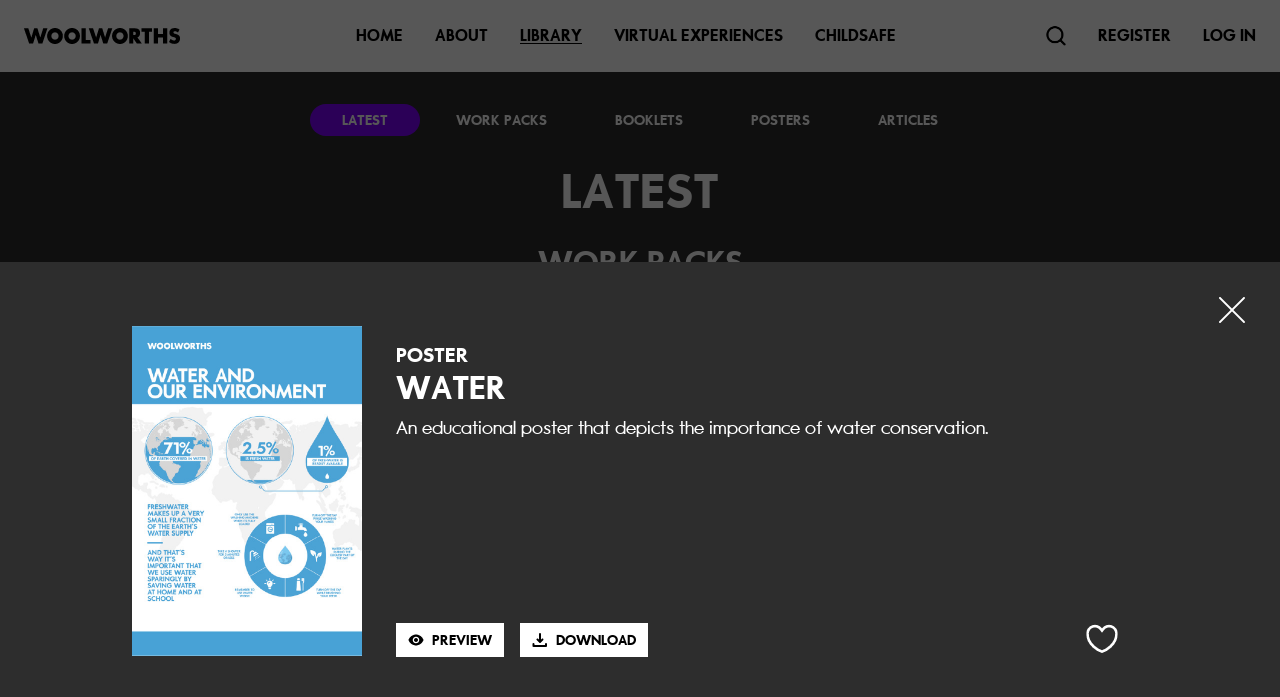

--- FILE ---
content_type: text/html; charset=utf-8
request_url: https://mtd.woolworths.co.za/library/latest/posters/water
body_size: 4353
content:
<!DOCTYPE html>
<html lang="en">

  <head>
    <meta charSet="utf-8" />
    <meta http-equiv="Content-type" content="text/html; charset=utf-8" />
    <meta name="viewport" content="width=device-width, user-scalable=no, initial-scale=1.0, maximum-scale=1.0, mimimum-scale=1.0" />
    <title>Woolworths Making the Difference Platform</title>
    <link rel="icon" type="image/png" href="/img/favicon-32x32.png" sizes="32x32" />
    <link rel="icon" type="image/png" href="/img/favicon-16x16.png" sizes="16x16" />
    <link rel="mask-icon" href="/img/safari-pinned-tab.svg" color="#000000" />
    <link rel="shortcut icon" href="/img/favicon.ico" />
    <link rel="stylesheet" href="/css/styles.css" />
    <link rel="dns-prefetch" href="//player.vimeo.com" />
    <link rel="preconnect" href="https://player.vimeo.com" />
    <link rel="preconnect" href="https://i.vimeocdn.com" />
    <link rel="preconnect" href="https://f.vimeocdn.com" />
    <script>
      (function(w, d, s, l, i) {
        w[l] = w[l] || [];
        w[l].push({
          'gtm.start': new Date().getTime(),
          event: 'gtm.js'
        });
        var f = d.getElementsByTagName(s)[0],
          j = d.createElement(s),
          dl = l != 'dataLayer' ? '&l=' + l : '';
        j.async = true;
        j.src = 'https://www.googletagmanager.com/gtm.js?id=' + i + dl;
        f.parentNode.insertBefore(j, f);
      })(window, document, 'script', 'dataLayer', 'GTM-5GNX5HW');
    </script>
  </head>

  <body><noscript><iframe src="https://www.googletagmanager.com/ns.html?id=GTM-5GNX5HW" height="0" width="0" style="display:none;visibility:hidden"></iframe></noscript>
    <div id="app">
      <h1>/library/latest/posters/water</h1>
      <div class="app">
        <header class="site-header ">
          <div class="inner"><a href="/">
              <div class="logo"></div>
            </a>
            <nav class="nav nav-primary"><a class="" href="/">Home</a><a class="" href="/about">About</a><a class="active" href="/library">Library</a><a class="" href="/virtual-experiences">Virtual Experiences</a><a class="child-safety" href="">Childsafe</a></nav>
            <nav class="nav nav-secondary"><a class="search "></a><a class="hamburger"></a><a class="desktop">Register</a><a class="desktop">Log in</a></nav>
          </div>
          <div class="search-bar hidden">
            <div class="wrapper"><input type="text" id="search" placeholder="Search..." value="" />
              <div class="clear"></div>
            </div>
          </div>
        </header>
        <div class="content">
          <div class="spacer" style="height:12px"></div>
          <header class="sub-nav">
            <div class="inner">
              <nav><a class="active" href="/library">Latest</a><a class="" href="/library/workpacks">Work packs</a><a class="" href="/library/booklets">Booklets</a><a class="" href="/library/posters">Posters</a><a class="" href="/library/articles">Articles</a></nav>
            </div>
          </header>
          <div class="spacer" style="height:12px"></div>
          <h1 class="page-heading">Latest</h1>
          <div class="spacer" style="height:32px"></div>
          <h2 class="grid-heading">work packs</h2>
          <div class="grid">
            <div class="inner">
              <div class="thumbnail workpack "><a href="/library/latest/workpacks/ecosystems-food-webs"><img class="bg" src="https://mtd-media-proxy.woolies.link/work_pack_ecosystems_food_webs_7b6a925a61-9.png/work_pack_ecosystems_food_webs_7b6a925a61-9.jpg?w=460&amp;h=660" style="background-color:#000" />
                  <div class="lockup" style="background-color:rgba(0, 0, 0, 0.1);color:#fff">
                    <div class="subject">Natural Sciences &amp; Technology</div>
                    <h1 style="font-size:25px;line-height:25px">Ecosystems and Food Webs</h1>
                    <div class="grade">Grade 6</div>
                    <div class="type">workpack</div>
                  </div>
                </a></div>
              <div class="thumbnail workpack "><a href="/library/latest/workpacks/healthy-living-3"><img class="bg" src="https://mtd-media-proxy.woolies.link/work_pack_healthy_living_6_117acda045-9.png/work_pack_healthy_living_6_117acda045-9.jpg?w=460&amp;h=660" style="background-color:#000" />
                  <div class="lockup" style="background-color:rgba(0, 0, 0, 0.1);color:#fff">
                    <div class="subject">Natural Sciences &amp; Technology</div>
                    <h1 style="font-size:28px;line-height:28px">Healthy Living</h1>
                    <div class="grade">Grade 6</div>
                    <div class="type">workpack</div>
                  </div>
                </a></div>
              <div class="thumbnail workpack "><a href="/library/latest/workpacks/water"><img class="bg" src="https://mtd-media-proxy.woolies.link/work_pack_water_life_22d84d32e5-9.png/work_pack_water_life_22d84d32e5-9.jpg?w=460&amp;h=660" style="background-color:#000" />
                  <div class="lockup" style="background-color:rgba(0, 0, 0, 0.1);color:#fff">
                    <div class="subject">Life Skills</div>
                    <h1 style="font-size:28px;line-height:28px">Water</h1>
                    <div class="grade">Grade 5</div>
                    <div class="type">workpack</div>
                  </div>
                </a></div>
              <div class="thumbnail workpack "><a href="/library/latest/workpacks/healthy-living-2"><img class="bg" src="https://mtd-media-proxy.woolies.link/work_pack_healthy_living_5_1b45798d71-9.png/work_pack_healthy_living_5_1b45798d71-9.jpg?w=460&amp;h=660" style="background-color:#000" />
                  <div class="lockup" style="background-color:rgba(0, 0, 0, 0.1);color:#fff">
                    <div class="subject">Life Skills</div>
                    <h1 style="font-size:28px;line-height:28px">Healthy Living</h1>
                    <div class="grade">Grade 5</div>
                    <div class="type">workpack</div>
                  </div>
                </a></div>
            </div>
          </div>
          <h2 class="grid-heading">booklets</h2>
          <div class="grid">
            <div class="inner">
              <div class="thumbnail booklet "><a href="/library/latest/booklets/healthy-living-grade-3"><img class="bg" src="https://mtd-media-proxy.woolies.link/02_Online_Portal_Covers_Updated_No_TEXT_3_copy_4132b12caa.png/02_Online_Portal_Covers_Updated_No_TEXT_3_copy_4132b12caa.jpg?w=460&amp;h=660" style="background-color:#000" />
                  <div class="lockup" style="background-color:#FDD96B;color:#000">
                    <div class="subject">Life Skills</div>
                    <h1 style="font-size:28px;line-height:28px">Healthy Living</h1>
                    <div class="grade">Grade 3</div>
                    <div class="type">booklet</div>
                  </div>
                </a></div>
              <div class="thumbnail booklet "><a href="/library/latest/booklets/healthy-living-grade-2"><img class="bg" src="https://mtd-media-proxy.woolies.link/02_Online_Portal_Covers_Updated_No_TEXT_2_5d91d5cbb7.png/02_Online_Portal_Covers_Updated_No_TEXT_2_5d91d5cbb7.jpg?w=460&amp;h=660" style="background-color:#000" />
                  <div class="lockup" style="background-color:#6BBEEB;color:#fff">
                    <div class="subject">Life Skills</div>
                    <h1 style="font-size:28px;line-height:28px">Healthy Living</h1>
                    <div class="grade">Grade 2</div>
                    <div class="type">booklet</div>
                  </div>
                </a></div>
              <div class="thumbnail booklet "><a href="/library/latest/booklets/healthy-living-grade-1"><img class="bg" src="https://mtd-media-proxy.woolies.link/02_Online_Portal_Covers_Updated_No_TEXT_a587903c88.png/02_Online_Portal_Covers_Updated_No_TEXT_a587903c88.jpg?w=460&amp;h=660" style="background-color:#000" />
                  <div class="lockup" style="background-color:#11B9B4;color:#fff">
                    <div class="subject">Life Skills</div>
                    <h1 style="font-size:28px;line-height:28px">Healthy Living</h1>
                    <div class="grade">Grade 1</div>
                    <div class="type">booklet</div>
                  </div>
                </a></div>
              <div class="thumbnail booklet "><a href="/library/latest/booklets/ecosystems-food-webs"><img class="bg" src="https://mtd-media-proxy.woolies.link/booklet_ecosystemsfood_webs_d65d3b05c0.png/booklet_ecosystemsfood_webs_d65d3b05c0.jpg?w=460&amp;h=660" style="background-color:#000" />
                  <div class="lockup" style="background-color:#8FD4D5;color:#fff">
                    <div class="subject">Natural Sciences &amp; Technology</div>
                    <h1 style="font-size:25px;line-height:25px">Ecosystems and Food Webs</h1>
                    <div class="grade">Grade 6</div>
                    <div class="type">booklet</div>
                  </div>
                </a></div>
            </div>
          </div>
          <h2 class="grid-heading">videos</h2>
          <div class="grid">
            <div class="inner">
              <div class="thumbnail video "><a href="/library/latest/videos/virtual-store-tour"><img class="bg" src="https://mtd-media-proxy.woolies.link/MTD_Thumbnails_0000_Store_1_dc516268bf.png/MTD_Thumbnails_0000_Store_1_dc516268bf.jpg?w=984&amp;h=660" style="background-color:#000" />
                  <div class="lockup" style="background-color:rgba(0, 0, 0, 0);color:#fff">
                    <div class="subtitle">Woolworths Store Tour </div>
                    <h1 style="font-size:24px;line-height:24px">Virtual Store Tour </h1>
                    <div class="type">video</div>
                  </div>
                </a></div>
              <div class="thumbnail video "><a href="/library/latest/videos/denny-mushrooms-virtual-tour"><img class="bg" src="https://mtd-media-proxy.woolies.link/MTD_Thumbnails_0006_Denny_3_6a40199c43.png/MTD_Thumbnails_0006_Denny_3_6a40199c43.jpg?w=984&amp;h=660" style="background-color:#000" />
                  <div class="lockup" style="background-color:rgba(0, 0, 0, 0);color:#fff">
                    <div class="subtitle"> Woolworths Supplier Tour </div>
                    <h1 style="font-size:24px;line-height:24px"> Denny Mushrooms Virtual Tour </h1>
                    <div class="type">video</div>
                  </div>
                </a></div>
            </div>
          </div>
          <h2 class="grid-heading">articles</h2>
          <div class="grid">
            <div class="inner">
              <div class="thumbnail article "><a href="/library/latest/articles/world-food-safety-day"><img class="bg" src="https://mtd-media-proxy.woolies.link/Foodsafety_Day_Thumbnail_460_X660_5ecd41b436.png/Foodsafety_Day_Thumbnail_460_X660_5ecd41b436.jpg?w=460&amp;h=660" style="background-color:#000" />
                  <div class="lockup" style="background-color:#FDD96B;color:#000">
                    <h1 style="font-size:26px;line-height:26px">World Food Safety Day</h1>
                    <div class="type">article</div>
                  </div>
                </a></div>
              <div class="thumbnail article "><a href="/library/latest/articles/world-hunger-day"><img class="bg" src="https://mtd-media-proxy.woolies.link/Hunger_Day_Thumbnail_460_X660_367b1c057a.png/Hunger_Day_Thumbnail_460_X660_367b1c057a.jpg?w=460&amp;h=660" style="background-color:#000" />
                  <div class="lockup" style="background-color:#727d43;color:#fff">
                    <h1 style="font-size:26px;line-height:26px">World Hunger Day</h1>
                    <div class="type">article</div>
                  </div>
                </a></div>
              <div class="thumbnail article "><a href="/library/latest/articles/world-bee-day"><img class="bg" src="https://mtd-media-proxy.woolies.link/BEE_Day_Thumbnail_460_X660_4b775d2a4a.png/BEE_Day_Thumbnail_460_X660_4b775d2a4a.jpg?w=460&amp;h=660" style="background-color:#000" />
                  <div class="lockup" style="background-color:#FDD96B;color:#000">
                    <h1 style="font-size:26px;line-height:26px">It&#x27;s World Bee Day</h1>
                    <div class="type">article</div>
                  </div>
                </a></div>
              <div class="thumbnail article "><a href="/library/latest/articles/changing-our-eating-habits"><img class="bg" src="https://mtd-media-proxy.woolies.link/Eating_Habits_Thumbnail_460_X660_913f8f5a26.png/Eating_Habits_Thumbnail_460_X660_913f8f5a26.jpg?w=460&amp;h=660" style="background-color:#000" />
                  <div class="lockup" style="background-color:#FDD96B;color:#000">
                    <h1 style="font-size:25px;line-height:25px">Changing Our Eating Habits</h1>
                    <div class="type">article</div>
                  </div>
                </a></div>
            </div>
          </div>
          <h2 class="grid-heading">posters</h2>
          <div class="grid">
            <div class="inner">
              <div class="thumbnail poster "><a href="/library/latest/posters/lights-on-after-school"><img class="bg" src="https://mtd-media-proxy.woolies.link/lightson_thumb_2c2cdcfd29.png/lightson_thumb_2c2cdcfd29.jpg?w=460&amp;h=660" style="background-color:#000" /></a></div>
              <div class="thumbnail poster "><a href="/library/latest/posters/ecosystems-food-waste"><img class="bg" src="https://mtd-media-proxy.woolies.link/ecosystems.png/ecosystems.jpg?w=460&amp;h=660" style="background-color:#000" /></a></div>
              <div class="thumbnail poster "><a href="/library/latest/posters/farming-future"><img class="bg" src="https://mtd-media-proxy.woolies.link/farming-for-future.png/farming-for-future.jpg?w=460&amp;h=660" style="background-color:#000" /></a></div>
              <div class="thumbnail poster "><a href="/library/latest/posters/water"><img class="bg" src="https://mtd-media-proxy.woolies.link/Water.png/Water.jpg?w=460&amp;h=660" style="background-color:#000" /></a></div>
            </div>
          </div>
          <div class="spacer" style="height:32px"></div>
        </div>
        <footer class="site-footer">
          <div class="sections">
            <section class="open">
              <h4>My account</h4>
              <ul>
                <li><a>Sign in</a></li>
                <li><a href="/profile">My profile</a></li>
                <li><a href="/favourites">My favourites</a></li>
                <li><a>Register</a></li>
              </ul>
            </section>
            <section>
              <h4>Get to know us</h4>
              <ul>
                <li><a href="/about">About</a></li>
                <li><a href="/contact">Contact us</a></li>
                <li><a href="/virtual-experiences">Virtual experiences</a></li>
              </ul>
            </section>
            <section>
              <h4>Customer service</h4>
              <ul>
                <li><a href="https://www.woolworths.co.za/corporate/cmp205289" target="_blank">Privacy policy</a></li>
                <li><a href="https://www.woolworths.co.za/corporate/fol110048" target="_blank">Terms and conditions</a></li>
              </ul>
            </section>
            <section>
              <h4>Links</h4>
              <ul>
                <li><a href="https://www.woolworths.co.za/" target="_blank">Woolworths</a></li>
                <li><a href="https://www.myschool.co.za/" target="_blank">MySchool</a></li>
              </ul>
            </section>
          </div>
        </footer>
        <div class="summary-drawer ">
          <div class="overlay"></div>
          <div class="summary poster">
            <div class="inner">
              <div class="main-thumb">
                <div class="thumbnail poster "><img class="bg" src="https://mtd-media-proxy.woolies.link/Water.png/Water.jpg?w=460&amp;h=660" style="background-color:#000" /></div>
              </div>
              <div class="body">
                <h2>POSTER</h2>
                <h1>Water</h1>
                <div>
                  <p>An educational poster that depicts the importance of water conservation.</p>
                </div>
              </div>
              <div class="actions"><button class="icon i-preview">Preview</button><button class="icon i-download">Download</button>
                <p class="desktop-only"></p>
                <p class="mobile-only"></p>
                <div class="fav ">
                  <div style="width:100%;height:100%;overflow:hidden;margin:0 auto;outline:none" title="" role="button" aria-label="animation" tabindex="0"></div>
                </div>
              </div>
            </div>
            <div class="close"></div>
          </div>
        </div>
        <div class="preview hidden">
          <div class="overlay"></div>
          <div class="image"></div>
          <div class="close"></div>
        </div>
        <div class="modal  hidden">
          <div class="overlay"></div>
          <div class="box">
            <div class="close"></div>
            <div class="__react_component_tooltip tcdd497bf-e889-455b-951d-274bcb0ea46d place-top type-error" id="tcdd497bf-e889-455b-951d-274bcb0ea46d" data-id="tooltip">
              <style aria-hidden="true">
                .tcdd497bf-e889-455b-951d-274bcb0ea46d {
                  color: #fff;
                  background: #BE6464;
                  border: 1px solid transparent;
                  border-radius: undefinedpx;
                  padding: 8px 21px;
                }

                .tcdd497bf-e889-455b-951d-274bcb0ea46d.place-top {
                  margin-top: -10px;
                }

                .tcdd497bf-e889-455b-951d-274bcb0ea46d.place-top::before {
                  content: "";
                  background-color: inherit;
                  position: absolute;
                  z-index: 2;
                  width: 20px;
                  height: 12px;
                }

                .tcdd497bf-e889-455b-951d-274bcb0ea46d.place-top::after {
                  content: "";
                  position: absolute;
                  width: 10px;
                  height: 10px;
                  border-top-right-radius: undefinedpx;
                  border: 1px solid transparent;
                  background-color: #BE6464;
                  z-index: -2;
                  bottom: -6px;
                  left: 50%;
                  margin-left: -6px;
                  transform: rotate(135deg);
                }

                .tcdd497bf-e889-455b-951d-274bcb0ea46d.place-bottom {
                  margin-top: 10px;
                }

                .tcdd497bf-e889-455b-951d-274bcb0ea46d.place-bottom::before {
                  content: "";
                  background-color: inherit;
                  position: absolute;
                  z-index: -1;
                  width: 18px;
                  height: 10px;
                }

                .tcdd497bf-e889-455b-951d-274bcb0ea46d.place-bottom::after {
                  content: "";
                  position: absolute;
                  width: 10px;
                  height: 10px;
                  border-top-right-radius: undefinedpx;
                  border: 1px solid transparent;
                  background-color: #BE6464;
                  z-index: -2;
                  top: -6px;
                  left: 50%;
                  margin-left: -6px;
                  transform: rotate(45deg);
                }

                .tcdd497bf-e889-455b-951d-274bcb0ea46d.place-left {
                  margin-left: -10px;
                }

                .tcdd497bf-e889-455b-951d-274bcb0ea46d.place-left::before {
                  content: "";
                  background-color: inherit;
                  position: absolute;
                  z-index: -1;
                  width: 10px;
                  height: 18px;
                }

                .tcdd497bf-e889-455b-951d-274bcb0ea46d.place-left::after {
                  content: "";
                  position: absolute;
                  width: 10px;
                  height: 10px;
                  border-top-right-radius: undefinedpx;
                  border: 1px solid transparent;
                  background-color: #BE6464;
                  z-index: -2;
                  right: -6px;
                  top: 50%;
                  margin-top: -6px;
                  transform: rotate(45deg);
                }

                .tcdd497bf-e889-455b-951d-274bcb0ea46d.place-right {
                  margin-left: 10px;
                }

                .tcdd497bf-e889-455b-951d-274bcb0ea46d.place-right::before {
                  content: "";
                  background-color: inherit;
                  position: absolute;
                  z-index: -1;
                  width: 10px;
                  height: 18px;
                }

                .tcdd497bf-e889-455b-951d-274bcb0ea46d.place-right::after {
                  content: "";
                  position: absolute;
                  width: 10px;
                  height: 10px;
                  border-top-right-radius: undefinedpx;
                  border: 1px solid transparent;
                  background-color: #BE6464;
                  z-index: -2;
                  left: -6px;
                  top: 50%;
                  margin-top: -6px;
                  transform: rotate(-135deg);
                }
              </style>
            </div>
          </div>
        </div>
        <div class="mobile-nav hidden">
          <header>
            <div class="logo"></div>
            <div class="close"></div>
          </header>
          <hr />
          <nav class="primary"><a class="home" href="/">Home</a><a class="about" href="/about">About</a><a class="library" href="/library">Library</a><a class="vexp" href="/virtual-experiences">Virtual Experiences</a><a class="child-safety" href="">Childsafe</a></nav>
          <hr />
          <nav class="secondary"><a class="login">Log in</a><a class="register">Register</a></nav>
          <hr />
          <nav class="tertiary"><a href="https://www.woolworths.co.za/corporate/cmp205289" target="_blank">Privacy Policy</a><a href="https://www.woolworths.co.za/corporate/fol110048" target="_blank">Terms &amp; Conditions</a></nav>
        </div>
        <div style="position:fixed;z-index:9999;top:16px;left:16px;right:16px;bottom:16px;pointer-events:none"></div>
      </div>
    </div>
    <script async="" src="https://www.googletagmanager.com/gtag/js?id=G-CD874GFFF0"></script>
    <script src="/js/analytics.js"></script>
    <script src="/js/appData.js"></script>
    <script src="/js/userData.js"></script>
    <script src="/js/bundle.js"></script>
    <script src="http://localhost:35729/livereload.js?snipver=1"></script>
  </body>

</html>

--- FILE ---
content_type: text/html; charset=utf-8
request_url: https://www.google.com/recaptcha/api2/anchor?ar=1&k=6LfcsQIeAAAAAGXv_fAc9nlFD7AUjw0b4PfcZxRK&co=aHR0cHM6Ly9tdGQud29vbHdvcnRocy5jby56YTo0NDM.&hl=en&v=N67nZn4AqZkNcbeMu4prBgzg&size=invisible&anchor-ms=20000&execute-ms=30000&cb=yq2gw9ummlz7
body_size: 48766
content:
<!DOCTYPE HTML><html dir="ltr" lang="en"><head><meta http-equiv="Content-Type" content="text/html; charset=UTF-8">
<meta http-equiv="X-UA-Compatible" content="IE=edge">
<title>reCAPTCHA</title>
<style type="text/css">
/* cyrillic-ext */
@font-face {
  font-family: 'Roboto';
  font-style: normal;
  font-weight: 400;
  font-stretch: 100%;
  src: url(//fonts.gstatic.com/s/roboto/v48/KFO7CnqEu92Fr1ME7kSn66aGLdTylUAMa3GUBHMdazTgWw.woff2) format('woff2');
  unicode-range: U+0460-052F, U+1C80-1C8A, U+20B4, U+2DE0-2DFF, U+A640-A69F, U+FE2E-FE2F;
}
/* cyrillic */
@font-face {
  font-family: 'Roboto';
  font-style: normal;
  font-weight: 400;
  font-stretch: 100%;
  src: url(//fonts.gstatic.com/s/roboto/v48/KFO7CnqEu92Fr1ME7kSn66aGLdTylUAMa3iUBHMdazTgWw.woff2) format('woff2');
  unicode-range: U+0301, U+0400-045F, U+0490-0491, U+04B0-04B1, U+2116;
}
/* greek-ext */
@font-face {
  font-family: 'Roboto';
  font-style: normal;
  font-weight: 400;
  font-stretch: 100%;
  src: url(//fonts.gstatic.com/s/roboto/v48/KFO7CnqEu92Fr1ME7kSn66aGLdTylUAMa3CUBHMdazTgWw.woff2) format('woff2');
  unicode-range: U+1F00-1FFF;
}
/* greek */
@font-face {
  font-family: 'Roboto';
  font-style: normal;
  font-weight: 400;
  font-stretch: 100%;
  src: url(//fonts.gstatic.com/s/roboto/v48/KFO7CnqEu92Fr1ME7kSn66aGLdTylUAMa3-UBHMdazTgWw.woff2) format('woff2');
  unicode-range: U+0370-0377, U+037A-037F, U+0384-038A, U+038C, U+038E-03A1, U+03A3-03FF;
}
/* math */
@font-face {
  font-family: 'Roboto';
  font-style: normal;
  font-weight: 400;
  font-stretch: 100%;
  src: url(//fonts.gstatic.com/s/roboto/v48/KFO7CnqEu92Fr1ME7kSn66aGLdTylUAMawCUBHMdazTgWw.woff2) format('woff2');
  unicode-range: U+0302-0303, U+0305, U+0307-0308, U+0310, U+0312, U+0315, U+031A, U+0326-0327, U+032C, U+032F-0330, U+0332-0333, U+0338, U+033A, U+0346, U+034D, U+0391-03A1, U+03A3-03A9, U+03B1-03C9, U+03D1, U+03D5-03D6, U+03F0-03F1, U+03F4-03F5, U+2016-2017, U+2034-2038, U+203C, U+2040, U+2043, U+2047, U+2050, U+2057, U+205F, U+2070-2071, U+2074-208E, U+2090-209C, U+20D0-20DC, U+20E1, U+20E5-20EF, U+2100-2112, U+2114-2115, U+2117-2121, U+2123-214F, U+2190, U+2192, U+2194-21AE, U+21B0-21E5, U+21F1-21F2, U+21F4-2211, U+2213-2214, U+2216-22FF, U+2308-230B, U+2310, U+2319, U+231C-2321, U+2336-237A, U+237C, U+2395, U+239B-23B7, U+23D0, U+23DC-23E1, U+2474-2475, U+25AF, U+25B3, U+25B7, U+25BD, U+25C1, U+25CA, U+25CC, U+25FB, U+266D-266F, U+27C0-27FF, U+2900-2AFF, U+2B0E-2B11, U+2B30-2B4C, U+2BFE, U+3030, U+FF5B, U+FF5D, U+1D400-1D7FF, U+1EE00-1EEFF;
}
/* symbols */
@font-face {
  font-family: 'Roboto';
  font-style: normal;
  font-weight: 400;
  font-stretch: 100%;
  src: url(//fonts.gstatic.com/s/roboto/v48/KFO7CnqEu92Fr1ME7kSn66aGLdTylUAMaxKUBHMdazTgWw.woff2) format('woff2');
  unicode-range: U+0001-000C, U+000E-001F, U+007F-009F, U+20DD-20E0, U+20E2-20E4, U+2150-218F, U+2190, U+2192, U+2194-2199, U+21AF, U+21E6-21F0, U+21F3, U+2218-2219, U+2299, U+22C4-22C6, U+2300-243F, U+2440-244A, U+2460-24FF, U+25A0-27BF, U+2800-28FF, U+2921-2922, U+2981, U+29BF, U+29EB, U+2B00-2BFF, U+4DC0-4DFF, U+FFF9-FFFB, U+10140-1018E, U+10190-1019C, U+101A0, U+101D0-101FD, U+102E0-102FB, U+10E60-10E7E, U+1D2C0-1D2D3, U+1D2E0-1D37F, U+1F000-1F0FF, U+1F100-1F1AD, U+1F1E6-1F1FF, U+1F30D-1F30F, U+1F315, U+1F31C, U+1F31E, U+1F320-1F32C, U+1F336, U+1F378, U+1F37D, U+1F382, U+1F393-1F39F, U+1F3A7-1F3A8, U+1F3AC-1F3AF, U+1F3C2, U+1F3C4-1F3C6, U+1F3CA-1F3CE, U+1F3D4-1F3E0, U+1F3ED, U+1F3F1-1F3F3, U+1F3F5-1F3F7, U+1F408, U+1F415, U+1F41F, U+1F426, U+1F43F, U+1F441-1F442, U+1F444, U+1F446-1F449, U+1F44C-1F44E, U+1F453, U+1F46A, U+1F47D, U+1F4A3, U+1F4B0, U+1F4B3, U+1F4B9, U+1F4BB, U+1F4BF, U+1F4C8-1F4CB, U+1F4D6, U+1F4DA, U+1F4DF, U+1F4E3-1F4E6, U+1F4EA-1F4ED, U+1F4F7, U+1F4F9-1F4FB, U+1F4FD-1F4FE, U+1F503, U+1F507-1F50B, U+1F50D, U+1F512-1F513, U+1F53E-1F54A, U+1F54F-1F5FA, U+1F610, U+1F650-1F67F, U+1F687, U+1F68D, U+1F691, U+1F694, U+1F698, U+1F6AD, U+1F6B2, U+1F6B9-1F6BA, U+1F6BC, U+1F6C6-1F6CF, U+1F6D3-1F6D7, U+1F6E0-1F6EA, U+1F6F0-1F6F3, U+1F6F7-1F6FC, U+1F700-1F7FF, U+1F800-1F80B, U+1F810-1F847, U+1F850-1F859, U+1F860-1F887, U+1F890-1F8AD, U+1F8B0-1F8BB, U+1F8C0-1F8C1, U+1F900-1F90B, U+1F93B, U+1F946, U+1F984, U+1F996, U+1F9E9, U+1FA00-1FA6F, U+1FA70-1FA7C, U+1FA80-1FA89, U+1FA8F-1FAC6, U+1FACE-1FADC, U+1FADF-1FAE9, U+1FAF0-1FAF8, U+1FB00-1FBFF;
}
/* vietnamese */
@font-face {
  font-family: 'Roboto';
  font-style: normal;
  font-weight: 400;
  font-stretch: 100%;
  src: url(//fonts.gstatic.com/s/roboto/v48/KFO7CnqEu92Fr1ME7kSn66aGLdTylUAMa3OUBHMdazTgWw.woff2) format('woff2');
  unicode-range: U+0102-0103, U+0110-0111, U+0128-0129, U+0168-0169, U+01A0-01A1, U+01AF-01B0, U+0300-0301, U+0303-0304, U+0308-0309, U+0323, U+0329, U+1EA0-1EF9, U+20AB;
}
/* latin-ext */
@font-face {
  font-family: 'Roboto';
  font-style: normal;
  font-weight: 400;
  font-stretch: 100%;
  src: url(//fonts.gstatic.com/s/roboto/v48/KFO7CnqEu92Fr1ME7kSn66aGLdTylUAMa3KUBHMdazTgWw.woff2) format('woff2');
  unicode-range: U+0100-02BA, U+02BD-02C5, U+02C7-02CC, U+02CE-02D7, U+02DD-02FF, U+0304, U+0308, U+0329, U+1D00-1DBF, U+1E00-1E9F, U+1EF2-1EFF, U+2020, U+20A0-20AB, U+20AD-20C0, U+2113, U+2C60-2C7F, U+A720-A7FF;
}
/* latin */
@font-face {
  font-family: 'Roboto';
  font-style: normal;
  font-weight: 400;
  font-stretch: 100%;
  src: url(//fonts.gstatic.com/s/roboto/v48/KFO7CnqEu92Fr1ME7kSn66aGLdTylUAMa3yUBHMdazQ.woff2) format('woff2');
  unicode-range: U+0000-00FF, U+0131, U+0152-0153, U+02BB-02BC, U+02C6, U+02DA, U+02DC, U+0304, U+0308, U+0329, U+2000-206F, U+20AC, U+2122, U+2191, U+2193, U+2212, U+2215, U+FEFF, U+FFFD;
}
/* cyrillic-ext */
@font-face {
  font-family: 'Roboto';
  font-style: normal;
  font-weight: 500;
  font-stretch: 100%;
  src: url(//fonts.gstatic.com/s/roboto/v48/KFO7CnqEu92Fr1ME7kSn66aGLdTylUAMa3GUBHMdazTgWw.woff2) format('woff2');
  unicode-range: U+0460-052F, U+1C80-1C8A, U+20B4, U+2DE0-2DFF, U+A640-A69F, U+FE2E-FE2F;
}
/* cyrillic */
@font-face {
  font-family: 'Roboto';
  font-style: normal;
  font-weight: 500;
  font-stretch: 100%;
  src: url(//fonts.gstatic.com/s/roboto/v48/KFO7CnqEu92Fr1ME7kSn66aGLdTylUAMa3iUBHMdazTgWw.woff2) format('woff2');
  unicode-range: U+0301, U+0400-045F, U+0490-0491, U+04B0-04B1, U+2116;
}
/* greek-ext */
@font-face {
  font-family: 'Roboto';
  font-style: normal;
  font-weight: 500;
  font-stretch: 100%;
  src: url(//fonts.gstatic.com/s/roboto/v48/KFO7CnqEu92Fr1ME7kSn66aGLdTylUAMa3CUBHMdazTgWw.woff2) format('woff2');
  unicode-range: U+1F00-1FFF;
}
/* greek */
@font-face {
  font-family: 'Roboto';
  font-style: normal;
  font-weight: 500;
  font-stretch: 100%;
  src: url(//fonts.gstatic.com/s/roboto/v48/KFO7CnqEu92Fr1ME7kSn66aGLdTylUAMa3-UBHMdazTgWw.woff2) format('woff2');
  unicode-range: U+0370-0377, U+037A-037F, U+0384-038A, U+038C, U+038E-03A1, U+03A3-03FF;
}
/* math */
@font-face {
  font-family: 'Roboto';
  font-style: normal;
  font-weight: 500;
  font-stretch: 100%;
  src: url(//fonts.gstatic.com/s/roboto/v48/KFO7CnqEu92Fr1ME7kSn66aGLdTylUAMawCUBHMdazTgWw.woff2) format('woff2');
  unicode-range: U+0302-0303, U+0305, U+0307-0308, U+0310, U+0312, U+0315, U+031A, U+0326-0327, U+032C, U+032F-0330, U+0332-0333, U+0338, U+033A, U+0346, U+034D, U+0391-03A1, U+03A3-03A9, U+03B1-03C9, U+03D1, U+03D5-03D6, U+03F0-03F1, U+03F4-03F5, U+2016-2017, U+2034-2038, U+203C, U+2040, U+2043, U+2047, U+2050, U+2057, U+205F, U+2070-2071, U+2074-208E, U+2090-209C, U+20D0-20DC, U+20E1, U+20E5-20EF, U+2100-2112, U+2114-2115, U+2117-2121, U+2123-214F, U+2190, U+2192, U+2194-21AE, U+21B0-21E5, U+21F1-21F2, U+21F4-2211, U+2213-2214, U+2216-22FF, U+2308-230B, U+2310, U+2319, U+231C-2321, U+2336-237A, U+237C, U+2395, U+239B-23B7, U+23D0, U+23DC-23E1, U+2474-2475, U+25AF, U+25B3, U+25B7, U+25BD, U+25C1, U+25CA, U+25CC, U+25FB, U+266D-266F, U+27C0-27FF, U+2900-2AFF, U+2B0E-2B11, U+2B30-2B4C, U+2BFE, U+3030, U+FF5B, U+FF5D, U+1D400-1D7FF, U+1EE00-1EEFF;
}
/* symbols */
@font-face {
  font-family: 'Roboto';
  font-style: normal;
  font-weight: 500;
  font-stretch: 100%;
  src: url(//fonts.gstatic.com/s/roboto/v48/KFO7CnqEu92Fr1ME7kSn66aGLdTylUAMaxKUBHMdazTgWw.woff2) format('woff2');
  unicode-range: U+0001-000C, U+000E-001F, U+007F-009F, U+20DD-20E0, U+20E2-20E4, U+2150-218F, U+2190, U+2192, U+2194-2199, U+21AF, U+21E6-21F0, U+21F3, U+2218-2219, U+2299, U+22C4-22C6, U+2300-243F, U+2440-244A, U+2460-24FF, U+25A0-27BF, U+2800-28FF, U+2921-2922, U+2981, U+29BF, U+29EB, U+2B00-2BFF, U+4DC0-4DFF, U+FFF9-FFFB, U+10140-1018E, U+10190-1019C, U+101A0, U+101D0-101FD, U+102E0-102FB, U+10E60-10E7E, U+1D2C0-1D2D3, U+1D2E0-1D37F, U+1F000-1F0FF, U+1F100-1F1AD, U+1F1E6-1F1FF, U+1F30D-1F30F, U+1F315, U+1F31C, U+1F31E, U+1F320-1F32C, U+1F336, U+1F378, U+1F37D, U+1F382, U+1F393-1F39F, U+1F3A7-1F3A8, U+1F3AC-1F3AF, U+1F3C2, U+1F3C4-1F3C6, U+1F3CA-1F3CE, U+1F3D4-1F3E0, U+1F3ED, U+1F3F1-1F3F3, U+1F3F5-1F3F7, U+1F408, U+1F415, U+1F41F, U+1F426, U+1F43F, U+1F441-1F442, U+1F444, U+1F446-1F449, U+1F44C-1F44E, U+1F453, U+1F46A, U+1F47D, U+1F4A3, U+1F4B0, U+1F4B3, U+1F4B9, U+1F4BB, U+1F4BF, U+1F4C8-1F4CB, U+1F4D6, U+1F4DA, U+1F4DF, U+1F4E3-1F4E6, U+1F4EA-1F4ED, U+1F4F7, U+1F4F9-1F4FB, U+1F4FD-1F4FE, U+1F503, U+1F507-1F50B, U+1F50D, U+1F512-1F513, U+1F53E-1F54A, U+1F54F-1F5FA, U+1F610, U+1F650-1F67F, U+1F687, U+1F68D, U+1F691, U+1F694, U+1F698, U+1F6AD, U+1F6B2, U+1F6B9-1F6BA, U+1F6BC, U+1F6C6-1F6CF, U+1F6D3-1F6D7, U+1F6E0-1F6EA, U+1F6F0-1F6F3, U+1F6F7-1F6FC, U+1F700-1F7FF, U+1F800-1F80B, U+1F810-1F847, U+1F850-1F859, U+1F860-1F887, U+1F890-1F8AD, U+1F8B0-1F8BB, U+1F8C0-1F8C1, U+1F900-1F90B, U+1F93B, U+1F946, U+1F984, U+1F996, U+1F9E9, U+1FA00-1FA6F, U+1FA70-1FA7C, U+1FA80-1FA89, U+1FA8F-1FAC6, U+1FACE-1FADC, U+1FADF-1FAE9, U+1FAF0-1FAF8, U+1FB00-1FBFF;
}
/* vietnamese */
@font-face {
  font-family: 'Roboto';
  font-style: normal;
  font-weight: 500;
  font-stretch: 100%;
  src: url(//fonts.gstatic.com/s/roboto/v48/KFO7CnqEu92Fr1ME7kSn66aGLdTylUAMa3OUBHMdazTgWw.woff2) format('woff2');
  unicode-range: U+0102-0103, U+0110-0111, U+0128-0129, U+0168-0169, U+01A0-01A1, U+01AF-01B0, U+0300-0301, U+0303-0304, U+0308-0309, U+0323, U+0329, U+1EA0-1EF9, U+20AB;
}
/* latin-ext */
@font-face {
  font-family: 'Roboto';
  font-style: normal;
  font-weight: 500;
  font-stretch: 100%;
  src: url(//fonts.gstatic.com/s/roboto/v48/KFO7CnqEu92Fr1ME7kSn66aGLdTylUAMa3KUBHMdazTgWw.woff2) format('woff2');
  unicode-range: U+0100-02BA, U+02BD-02C5, U+02C7-02CC, U+02CE-02D7, U+02DD-02FF, U+0304, U+0308, U+0329, U+1D00-1DBF, U+1E00-1E9F, U+1EF2-1EFF, U+2020, U+20A0-20AB, U+20AD-20C0, U+2113, U+2C60-2C7F, U+A720-A7FF;
}
/* latin */
@font-face {
  font-family: 'Roboto';
  font-style: normal;
  font-weight: 500;
  font-stretch: 100%;
  src: url(//fonts.gstatic.com/s/roboto/v48/KFO7CnqEu92Fr1ME7kSn66aGLdTylUAMa3yUBHMdazQ.woff2) format('woff2');
  unicode-range: U+0000-00FF, U+0131, U+0152-0153, U+02BB-02BC, U+02C6, U+02DA, U+02DC, U+0304, U+0308, U+0329, U+2000-206F, U+20AC, U+2122, U+2191, U+2193, U+2212, U+2215, U+FEFF, U+FFFD;
}
/* cyrillic-ext */
@font-face {
  font-family: 'Roboto';
  font-style: normal;
  font-weight: 900;
  font-stretch: 100%;
  src: url(//fonts.gstatic.com/s/roboto/v48/KFO7CnqEu92Fr1ME7kSn66aGLdTylUAMa3GUBHMdazTgWw.woff2) format('woff2');
  unicode-range: U+0460-052F, U+1C80-1C8A, U+20B4, U+2DE0-2DFF, U+A640-A69F, U+FE2E-FE2F;
}
/* cyrillic */
@font-face {
  font-family: 'Roboto';
  font-style: normal;
  font-weight: 900;
  font-stretch: 100%;
  src: url(//fonts.gstatic.com/s/roboto/v48/KFO7CnqEu92Fr1ME7kSn66aGLdTylUAMa3iUBHMdazTgWw.woff2) format('woff2');
  unicode-range: U+0301, U+0400-045F, U+0490-0491, U+04B0-04B1, U+2116;
}
/* greek-ext */
@font-face {
  font-family: 'Roboto';
  font-style: normal;
  font-weight: 900;
  font-stretch: 100%;
  src: url(//fonts.gstatic.com/s/roboto/v48/KFO7CnqEu92Fr1ME7kSn66aGLdTylUAMa3CUBHMdazTgWw.woff2) format('woff2');
  unicode-range: U+1F00-1FFF;
}
/* greek */
@font-face {
  font-family: 'Roboto';
  font-style: normal;
  font-weight: 900;
  font-stretch: 100%;
  src: url(//fonts.gstatic.com/s/roboto/v48/KFO7CnqEu92Fr1ME7kSn66aGLdTylUAMa3-UBHMdazTgWw.woff2) format('woff2');
  unicode-range: U+0370-0377, U+037A-037F, U+0384-038A, U+038C, U+038E-03A1, U+03A3-03FF;
}
/* math */
@font-face {
  font-family: 'Roboto';
  font-style: normal;
  font-weight: 900;
  font-stretch: 100%;
  src: url(//fonts.gstatic.com/s/roboto/v48/KFO7CnqEu92Fr1ME7kSn66aGLdTylUAMawCUBHMdazTgWw.woff2) format('woff2');
  unicode-range: U+0302-0303, U+0305, U+0307-0308, U+0310, U+0312, U+0315, U+031A, U+0326-0327, U+032C, U+032F-0330, U+0332-0333, U+0338, U+033A, U+0346, U+034D, U+0391-03A1, U+03A3-03A9, U+03B1-03C9, U+03D1, U+03D5-03D6, U+03F0-03F1, U+03F4-03F5, U+2016-2017, U+2034-2038, U+203C, U+2040, U+2043, U+2047, U+2050, U+2057, U+205F, U+2070-2071, U+2074-208E, U+2090-209C, U+20D0-20DC, U+20E1, U+20E5-20EF, U+2100-2112, U+2114-2115, U+2117-2121, U+2123-214F, U+2190, U+2192, U+2194-21AE, U+21B0-21E5, U+21F1-21F2, U+21F4-2211, U+2213-2214, U+2216-22FF, U+2308-230B, U+2310, U+2319, U+231C-2321, U+2336-237A, U+237C, U+2395, U+239B-23B7, U+23D0, U+23DC-23E1, U+2474-2475, U+25AF, U+25B3, U+25B7, U+25BD, U+25C1, U+25CA, U+25CC, U+25FB, U+266D-266F, U+27C0-27FF, U+2900-2AFF, U+2B0E-2B11, U+2B30-2B4C, U+2BFE, U+3030, U+FF5B, U+FF5D, U+1D400-1D7FF, U+1EE00-1EEFF;
}
/* symbols */
@font-face {
  font-family: 'Roboto';
  font-style: normal;
  font-weight: 900;
  font-stretch: 100%;
  src: url(//fonts.gstatic.com/s/roboto/v48/KFO7CnqEu92Fr1ME7kSn66aGLdTylUAMaxKUBHMdazTgWw.woff2) format('woff2');
  unicode-range: U+0001-000C, U+000E-001F, U+007F-009F, U+20DD-20E0, U+20E2-20E4, U+2150-218F, U+2190, U+2192, U+2194-2199, U+21AF, U+21E6-21F0, U+21F3, U+2218-2219, U+2299, U+22C4-22C6, U+2300-243F, U+2440-244A, U+2460-24FF, U+25A0-27BF, U+2800-28FF, U+2921-2922, U+2981, U+29BF, U+29EB, U+2B00-2BFF, U+4DC0-4DFF, U+FFF9-FFFB, U+10140-1018E, U+10190-1019C, U+101A0, U+101D0-101FD, U+102E0-102FB, U+10E60-10E7E, U+1D2C0-1D2D3, U+1D2E0-1D37F, U+1F000-1F0FF, U+1F100-1F1AD, U+1F1E6-1F1FF, U+1F30D-1F30F, U+1F315, U+1F31C, U+1F31E, U+1F320-1F32C, U+1F336, U+1F378, U+1F37D, U+1F382, U+1F393-1F39F, U+1F3A7-1F3A8, U+1F3AC-1F3AF, U+1F3C2, U+1F3C4-1F3C6, U+1F3CA-1F3CE, U+1F3D4-1F3E0, U+1F3ED, U+1F3F1-1F3F3, U+1F3F5-1F3F7, U+1F408, U+1F415, U+1F41F, U+1F426, U+1F43F, U+1F441-1F442, U+1F444, U+1F446-1F449, U+1F44C-1F44E, U+1F453, U+1F46A, U+1F47D, U+1F4A3, U+1F4B0, U+1F4B3, U+1F4B9, U+1F4BB, U+1F4BF, U+1F4C8-1F4CB, U+1F4D6, U+1F4DA, U+1F4DF, U+1F4E3-1F4E6, U+1F4EA-1F4ED, U+1F4F7, U+1F4F9-1F4FB, U+1F4FD-1F4FE, U+1F503, U+1F507-1F50B, U+1F50D, U+1F512-1F513, U+1F53E-1F54A, U+1F54F-1F5FA, U+1F610, U+1F650-1F67F, U+1F687, U+1F68D, U+1F691, U+1F694, U+1F698, U+1F6AD, U+1F6B2, U+1F6B9-1F6BA, U+1F6BC, U+1F6C6-1F6CF, U+1F6D3-1F6D7, U+1F6E0-1F6EA, U+1F6F0-1F6F3, U+1F6F7-1F6FC, U+1F700-1F7FF, U+1F800-1F80B, U+1F810-1F847, U+1F850-1F859, U+1F860-1F887, U+1F890-1F8AD, U+1F8B0-1F8BB, U+1F8C0-1F8C1, U+1F900-1F90B, U+1F93B, U+1F946, U+1F984, U+1F996, U+1F9E9, U+1FA00-1FA6F, U+1FA70-1FA7C, U+1FA80-1FA89, U+1FA8F-1FAC6, U+1FACE-1FADC, U+1FADF-1FAE9, U+1FAF0-1FAF8, U+1FB00-1FBFF;
}
/* vietnamese */
@font-face {
  font-family: 'Roboto';
  font-style: normal;
  font-weight: 900;
  font-stretch: 100%;
  src: url(//fonts.gstatic.com/s/roboto/v48/KFO7CnqEu92Fr1ME7kSn66aGLdTylUAMa3OUBHMdazTgWw.woff2) format('woff2');
  unicode-range: U+0102-0103, U+0110-0111, U+0128-0129, U+0168-0169, U+01A0-01A1, U+01AF-01B0, U+0300-0301, U+0303-0304, U+0308-0309, U+0323, U+0329, U+1EA0-1EF9, U+20AB;
}
/* latin-ext */
@font-face {
  font-family: 'Roboto';
  font-style: normal;
  font-weight: 900;
  font-stretch: 100%;
  src: url(//fonts.gstatic.com/s/roboto/v48/KFO7CnqEu92Fr1ME7kSn66aGLdTylUAMa3KUBHMdazTgWw.woff2) format('woff2');
  unicode-range: U+0100-02BA, U+02BD-02C5, U+02C7-02CC, U+02CE-02D7, U+02DD-02FF, U+0304, U+0308, U+0329, U+1D00-1DBF, U+1E00-1E9F, U+1EF2-1EFF, U+2020, U+20A0-20AB, U+20AD-20C0, U+2113, U+2C60-2C7F, U+A720-A7FF;
}
/* latin */
@font-face {
  font-family: 'Roboto';
  font-style: normal;
  font-weight: 900;
  font-stretch: 100%;
  src: url(//fonts.gstatic.com/s/roboto/v48/KFO7CnqEu92Fr1ME7kSn66aGLdTylUAMa3yUBHMdazQ.woff2) format('woff2');
  unicode-range: U+0000-00FF, U+0131, U+0152-0153, U+02BB-02BC, U+02C6, U+02DA, U+02DC, U+0304, U+0308, U+0329, U+2000-206F, U+20AC, U+2122, U+2191, U+2193, U+2212, U+2215, U+FEFF, U+FFFD;
}

</style>
<link rel="stylesheet" type="text/css" href="https://www.gstatic.com/recaptcha/releases/N67nZn4AqZkNcbeMu4prBgzg/styles__ltr.css">
<script nonce="VLVMWr9EQhunLU954EwxJA" type="text/javascript">window['__recaptcha_api'] = 'https://www.google.com/recaptcha/api2/';</script>
<script type="text/javascript" src="https://www.gstatic.com/recaptcha/releases/N67nZn4AqZkNcbeMu4prBgzg/recaptcha__en.js" nonce="VLVMWr9EQhunLU954EwxJA">
      
    </script></head>
<body><div id="rc-anchor-alert" class="rc-anchor-alert"></div>
<input type="hidden" id="recaptcha-token" value="[base64]">
<script type="text/javascript" nonce="VLVMWr9EQhunLU954EwxJA">
      recaptcha.anchor.Main.init("[\x22ainput\x22,[\x22bgdata\x22,\x22\x22,\[base64]/[base64]/[base64]/bC5sW25dLmNvbmNhdChTKTpsLmxbbl09SksoUyxsKTtlbHNle2lmKGwuSTcmJm4hPTI4MylyZXR1cm47bj09MzMzfHxuPT00MTB8fG49PTI0OHx8bj09NDEyfHxuPT0yMDF8fG49PTE3N3x8bj09MjczfHxuPT0xMjJ8fG49PTUxfHxuPT0yOTc/[base64]/[base64]/[base64]/[base64]/[base64]/MjU1Okc/[base64]/[base64]/bmV3IEVbVl0oTVswXSk6eT09Mj9uZXcgRVtWXShNWzBdLE1bMV0pOnk9PTM/bmV3IEVbVl0oTVswXSxNWzFdLE1bMl0pOnk9PTQ/[base64]/ZnVuY3Rpb24oKXtyZXR1cm4gdGhpcy5BaSt3aW5kb3cucGVyZm9ybWFuY2Uubm93KCl9OmZ1bmN0aW9uKCl7cmV0dXJuK25ldyBEYXRlfSxPKS5LcT0oTy5kcj1mdW5jdGlvbihuLGwsUyxHKXtpZigoUz1tVihTKT09PSJhcnJheSI/[base64]/[base64]\\u003d\x22,\[base64]\\u003d\\u003d\x22,\x22wqdZw5rDusOxw4vDicKGwqIsw6tzw43Dk8KSUQbCpsODOcOkwqVTRcKJVBs4w5pww5jCh8KEKxJowqIrw4XClHdgw6BYFBdDLMK3BhfClsOuwqDDtGzCiDUkVEcGIcKWdMO4wqXDqx5IdFPCvcO1DcOhYVB1BSNJw6/CnW03D3oKw6rDt8OMw6dVwrjDsUAkWwksw6PDpSUiwpXDqMOAw7IWw7EgHW7CtsOGfsOYw7ssLcKsw5lYYxXDusOZWcOZWcOjcj3Cg2PCsD7DsWvCt8KkGsKyEcOPEFHDnz7DuATDtsOAwovCoMKXw74AWcOEw4pZODHDvknCll/CjEjDpQEObVXDqsO2w5HDrcKowp/Ch21HYmzCgGdXT8Kww4bCv8KzwozCqgfDjxg/RlQGFGN7UljDulDCmcK4wqbClsKoKsOEwqjDrcO9UX3Dnl/DmW7DncOxDsOfwoTDmcK8w7DDrMKMAyVDwoFswoXDkWRDwqfCtcOpw50mw69ywp3CusKNcg3Dr1zDssOzwp8mw6AsecKPw6LCq1HDvcOXw4TDgcO0RwrDrcOaw5jDtjfCpsKjQHTCgFI7w5PCqsO0wrEnEsOFw5TCk2hJw5tlw7PCocO/[base64]/[base64]/[base64]/[base64]/G8OWwoMdwrYKTBk5wo7DpcO3w5rCrQHDsMOXw4opw6zDmFbCriB6GsONwo7DuBxwcHHCmlNrLsKDFsKSMcKEO3/Dkih9woLCicOHEm3Cj0gSVcOzdcK0w7AreUvDiDtUwoPCqBxhwrXDljoiVcKaZMOFAUHCs8Knwp/DnxTDr0UfM8Osw7HDtMObNhvCucK6CsOZw4sOXwPDtjExw5HCsEU8w7pfwp1Gwo3CnMKRwpzCnhAVwo/DrXghIcK3eiU2X8OvA1F9woNDwrFjLRvDmnPCkMOpw4Njw4rDl8KXw6gHw6x7w7Jbw6bCscOSTsK/E0dGTBLCq8OXw6wtwq3DusKWwqJiXgB4QHtnw7YJWsKFw4AqTsOAWnZlw5vCvsOmw5/CvUQ/wqdUwofCqhDDriR2KcKnw7PDg8KCwqhpLw3DqQ3ChMKawod3wq84w6p2wpY/wpRxdw7CpG56eCVWO8KVWSbDv8OpPRbCrm0VIFFtw4IkwpHCvCoBw6gLG2LCiCVww4nDsitswrXDsk/Djxk3IMOpw7jDmXooworDu3BZwohkO8KEQMO6YsKeI8ObE8OMeUN5wqBWw5zClloFBj1GwrLCgMK3MC1awr3DvnM+wrYvw6jCoSPCu37CiwbDncK1c8Klw6c7woMTw7FHe8O1wrLCim4Md8O/XWfDjkLDscOyahfDqzheQ21tWMKBFxUAwoVwwr7Dsm8Uw47Dl8Klw6vCigE8DsKLwrLDmsO/[base64]/Dn8KLwrDDlAwwBMKBHn3CoUQPwo1AwpvCnMK8GyNKFsKtbsOMTx/DiSPDg8OFeGApeAI+wqzDqB/[base64]/CpcKXX8KCw541wojDgh88wrdKwrjCi18awpjDj2bDtsKWwonDkMKyMsKDRns0w5fDlyAFMsKLwo5OwpJ5w4wRH0kqTcKTw4BQIA8mw4tww6LDr1wQRMOIVRImOl/DgXfDvj4dwpN/w5DCssOGZcKaVlF4a8OAEsOBwrg7wp9KMD7DsgNRPMKZTkbCoRLDu8O0w7IbS8KqC8OpwqNQwp5Cw6/DpnN/w7s+wqNdTsO7eGUEwpHCl8K9E0vDuMKmw6srwrB6w5pCQnvDuy/DqFnDklg4FwEmSMK5OsOPw6w2F0bDocKbw7bDs8KqLkvCky/ClcK3T8OJMDDCr8Kaw68ww4g7wq3DlEoIw6nCkhTCpsKnwqltHAp7w7Bzw6LDjMOJTzfDmyvCkcKcb8OeYWhUwqnDuBLCgDQKV8O0w6ZJW8O6fg87wqg6RcOMdsKbesO1C2F+wqARwqXDucOSwqXDm8O8woRwwoLDicKwaMOJa8OjNmDCokvDpU/Cty8PwqTDjMOSw48mw6bDocKYc8OVwpZ8wpjCo8K+wqjCg8KfwrDDqgnDjTrDhSRMBMKaUcOBKwcMwrhKwoM8woTCo8OAWWrCtHU9D8OUOFzClBosWcOdwqnDmsK6w4PCksO2UEjDicK8wpcmw6/DkF3Dmm83wr3DjUw5wqnCocOhccK7wq/DucKRITQSwpHCpwodHcOCw5cuZ8ODw484c3J7GsObDsKrWlDCo1lowolKw5nCp8KUwqwyTMO7w4bCi8OVwrLDgy/DuFppw4jCpMKxwrXDvcOyRsKTwqg8L1VNUsOQw63DuAA/[base64]/wqTCj2p8wqvCpcOwwqDDsUZJCMKMwpUKUDFIAMOxw4DDkMOVwotOVwxbw4sVw7vClgLCgTplf8OywrDDpQjCiMKdZMO6eMOrw5FNwq14PBofwprComfCt8OSHsO7w6hYw78IDcOQwoBUwrzDrAp3HDosaEZHw5N/UsKsw6c6w6vDvMOaw5QUw4bDmmjCl8ORwoPDi2fCi3RlwqgIaGPCsklGwrLCtW/CoArDq8OYw5nCq8K6NsK2wppSwrAKf1tfYn8Zw4Rbw6nCiXzCkcOlw5XCuMK/wonCi8KofXFMSgUWN2BbMHnDlsKhwqcSwod7OcK9NMOqw7XDrMOmBMK5wpnCt1s2OMO9CXDCr154w7jDviTClGY3bMOxw5sOwq7ClkBtOTHDlMKyw5U5VsKEwqrDo8OcDMOVwpcGZBzChUjDgz5Bw4rCogZVXMKCRU/DuRwaw7l4dcKYBMKqLMKEX0QAwqkSwqZZw5AMw5xFw5HCnA0KeEgBYcKWwq9WacO4woLDosKkMcKiw6TDviMZKMOEVcKRSVPCpCJBwqpNw4LCvnlhFh5Kw4TCun8mwrtQHcOcL8OZGyMqARVMwoHCjWVSwpjColDClW/DtMKpVirCi19EPcOQw65xw5gnAMO8NEQlSsOpQ8Kjw6BNw7kuORZtX8Omw6nCq8OEJMOdFmrCvsO5D8Khwo/DpMOTw7UKw7rDrMOywqIIKhA4wpXDtsKkQzbDm8OBQ8Ohwp0hRMO3cU1SbRjDq8Kxc8KswqjCmcOyQmjClwHDt0zCtCFcUcKTOcO/w4zCnMOuwpFGwrVnX0R9KsOuw4wZG8OPdhbCmMK+cRHDnTc7B2BOBw/CuMKCwqZ8AGLCicORWEzDt1zCu8KOw5NTFMO9wojChsK1VsObNlvDqcK2w4A6wqnCrsOOw6fDjAPDgXIxw6VWw501w4HCrcKnwoHDh8OdcMK7OMOfw49uwp/CrcKgwo1Bwr/[base64]/wqEIw6s+w73CocKgGMKLSTfCosOdHcKoKELClsOiKC7DvEhwTAHCvCPDn1YmZ8O1EMKQwo/Dh8KWSMK2wqwaw7sgczIZwqUBwoPCi8ORQ8OYwo9nwohuN8Kdw6LDnsKzwrsoTsKpw5pew47DoELCg8Ofw7vCt8KZw79dMsKHecKTwpHDvAbCpsKVwqw8FzINcEDCqMKtSh13L8KDBXbClMOowp7DlBkKw5XCn1bCjXjCuxlUN8KNwojCtDBRwqjCiSBgwp/CvlnCuMKhDkIbwqjCicKGwo7DnnXCl8ODPcOSdSoND318RcO+w6HDqGRfXTXDn8O8wrzDpsKMS8KJw6ZeRzPClMOAbwk8wpHCsMO3w68lw78Jw6/CrcOVfV0VVMOhOMOtwo7CoMKTWcOKw7wnOsKJwrDDpiREbMK2Z8OxX8OlK8KhChzDrsOJR1RgIDhPwrBKOQRYOcONwr1sdkxmw7oKw53CiSnDhGNQwo1IcRTCkcOuwrcfE8Kowox0wojCsQ7Cnw8kE3jCiMKxNsOdN3HDuHHDgxEMwqjCvWRmM8KewrNufD7DnMOQwq/[base64]/[base64]/Cn8O1wqE6GkHClgtrCyvConnDp8KKw4zDrsOhCMOiwpLDjW9Vw5BvFcKfw69WWGDCtMK3WcKlwrkNwqh2dFoxG8OCw6fDh8KEcMK9I8KKw6DDqQZ1w7XCoMKcZsKbEzXChV4hwrjDoMOmwo/[base64]/J8K6TClRVW/DscOoT8OcCk80wqh+w7PCtzc1w4/DjsKrwrImw7cfdHk7Ll5EwpljwrbDsiY1TsOuwqnDpx9UABzDmnENIMOfNcOfRzvDicOTwrMcLcKAIyxTw6kcw5DDmMKJADjDg1HDnMKMAX0zw77CjcKxw6PCkMOiwqPCrn8/[base64]/ChXgQwpTDtcO2wo/[base64]/aGRpbgoeL8OrETTDjcO2w7IBIH8gwr7CnGVswoPDgcOOYDUObzZcw6M2wqrDk8Ohw6LCjwDDm8KeBsOowrnCvg/DtXLDgC1ATsO1dArDpcKTacKBwqpdwrvCiRPClsKnw5lEw5d/wqzCo3l8V8KaM3QowpZJw51awoXDrhZuR8Kaw71RwpnDmMOlw73CtTI8KV/Cn8KQwp0Mw47Ci2tJVcOjJMKhwoNaw6wkOw3Dj8OLwoPDjRhfw7/Cskxqw6vDoGsMw7zDh0t5woZ4cBzCg1vDicKxwp3ChMKEwph8w7XCpsKrWXXDu8KpRMOhwp9awrEzw7PCkjgJwqIiwqzDrAhuw5XDvMO7woZYQDzDmGcSwpjCoh/CjkrCusOhNsKnXMKfwpzCvsKCw5fCtMKHJcKawovCqcKHw6dww6NSZhk8EmcvQMKUUT7DqcKDSsK7w4NYLlBuwpVuV8OwJ8K/[base64]/[base64]/DscOWBCIhRkjCmVZjworCuAjCk8OEMMOXFcOgUEBcBcK7wq3Cl8OJw6FPJcOFfMKXW8OGLsKMwqltwqMQwqzCh08KwprDiUZww7fCihVxw7TDgH4ibXt/OcKtw4EIQcK5BcOvNcODKcOwF1wlwqc9EU3DgsOhw7DDjGHCq0khw7xfNcOUIMKMw7XDgGNdRcOBw7/CvBlCw7DClcKswpZuw5TDj8K9ODHCssOtfGU+w5bCpMKDw5gZwrkuw5/Dphl8wp3DsnZUw4LCkcOgFcKRw50rdcKYwpl7w7gtw7/DtsOjw69CJcO+w7nCvMKWw51swpDCgMOPw6LDt1zCvD09FTnDo2hyWzxyL8OYc8Ogw6UAwpAnw77CiDAUw4BJwqPDjFTDvsOPw6PCqMKyB8ODwrkLwrFqBxVUMcORwpNDw6/DkMOUwpbCqibDsMO3PBEqbMKrAzJFcg4ZSzHDuCYPw5nCvG0CJMKoE8Ozw6nCl0vCoE5kwowpbcOCCyBewqF7AXbCjsKsw5JLw4RXP3DCsW4wXcKiw6FCW8OyGkzCjsKmwqHCux7DmsKfwoJ0w58zRsO7L8OPw4zDrcOqOQfCnsOtwpXCrMKWNijDtWXDuDNGwr0Vwq/CoMOQOVHDjhXCmsK2MAXDncKOwrlVAMOJw64Nw7kAMCgpecKQC1zDocOaw6J1wo3Cg8KDw6sTRiDDpEfCsTgsw6YlwoA1LAoJw7R8WgzDtCMLw67DgsKeXjxLwpI1wpYVw4fDqUXCpGXCu8Kdw7vChcKtLzYZY8OqwqzCmDDDqwoSY8O8OcOow4ssIcO9wr/Ct8KbwqfDlsONNQ9SRxjDlH3CrsOVw77Cuwczwp3DksOuUCjCi8K3AsOmGcO+wqbDlSTCpSl+NWnCpnU/wrTCsCglWcO1FMK6QGfDkkzDlj9JesOfHMK/[base64]/Dm3seGcK2Xz3CsHk5wrDCj3ovw51gJcOTThjCpwzDhsOuTlXCmnsIw4ZSV8KWL8KZRk8Abn7CvWPCuMK5V3bCphjDpnp1KMKvw54+w57CksKMbHR9RUI/GsOIw7zDncOlwrnCs39Mw7Fhb1jCiMOqJWHDocOBwqgPFsOWwp/CoDwMdsKFGVvDtgfCh8K6Vylow6dgH1jDrAdXwpzCrx7DnkZ1w4csw4bDpl0dAsOZXMKvw5Qvwq0+wrYYwp7DuMK1wq7CoB7DnMOOTg/DuMKSFMKrSFbDrglxwqQBO8Kzw6vCkMO0w4FTwqNVwowxYTDDkErCjyUvw4HDpMOhdsOkDHktwpoKw6DCmMK6wo3DmcKEw5jCl8Otwplkw5RhJTt0w6MJNsKVwpXDvwZRbQscesKZwr3DqcKMbkjDmEDCtQRKH8OUw7XDv8KGwp/CgUI4wpzCscOBdcOiw7IkPhbCkcObbR8qw4LDqQ7DnAVXwoJtJkRcUWDDmGXDmsKHCBTDmMK2wp4UPsKYwqDDmcOnw6XCgcKmw6jCmGzCgFTDusOoa0fDscOFVAbDncOrwr/[base64]/[base64]/CocKkA8O3McOEwpUPw4bCgWLCgsKtwpTDs8OhSERPw7UdwoDDrMOpw50LRU19fcKOVizCqMO0e3DDocK4e8KHVkzDvggFWcKNwqrClDXDtsOxR3gEw58OwpYWwqJaK2A7wrpYw7/DjFB4B8O2Z8KQwqBGc0UKDknCmEMWwp3Dtj/Dk8KOcVzDlcOzNsO/[base64]/wrbDgilbwpLCoMKUE8OSw7lgWcOCDgbCvWXCs8Kuw6bCk3haOcKvw5kICU09ZTzCn8OEVE/DkMKHwoV8w60+XlLDjDc3wr7Dk8KUw4TCvMK/w58YXGsqcUgLekXDpMOYUR9nw4LCj17Dm0s4wqUowpMCwpbDhsKpwqwIw4/CucK2wr7DkCPDmmDDsSpTw7R4OWvDpcKSw67ChsOCw4DCr8OTLsK6bcO4wpbCmmTCkMOMwrhewr7DmyR9w6zDksKEMQAfwrzCiCTDmDvCucOYw7zDvU4ww7xjw6fCscOHe8KiZ8OIJ0JuDRk0WsKwwqkYw4clZUE0UcOTDH4RBibDrSYiRMOpMxgrCMKwHC/Cn2vCpE81w5NDwo7CsMOtw7lrwpTDgRkwAzNmwrXCucOcw6HCpkzClCnDlsO/w7RdwrvCsl9QwqLCnFzDq8K4woXCjkoswpwDw4VVw57DjGfDmGDDvFvDisKtdh7Dh8Kiw57Dqh9xw483B8KTw49zPcKmcsOrw4/CpsO8NQPDoMKkw4tvw59wwoXChyxcXmLDt8OcwqvCoRlwQcO6wo3ClcKCVzHDucOZw7p2T8O+w7sJKcOzw7EWJcKvfVnCpMK+BsO4c0rDiyF9wqkJYn/Ch8KmwrbDjsKywrrDq8OsbWpuw5/DicKNwoBoUkDDhcK1ZlHDlMKFe3DDu8KBw4IWfcKedsKkw4x8QV/DkcOuw53DtAjCv8Kkw7jCnGPDusK8wpEAaXlSX0sOwpjCqMOMXy7DqlIeVcOrw7pZw5gPwr19A27ChcO5P1DCisKjGMOBw4zCohRMw6HCqHlGwrRNwrLDgS/DosKWwpAeOcKOwoHDksOuw53CtsKPwoNRIj7CoCJORsOvwrjCpMKVw7bDiMKKw4XCuMKYI8OhWUvCsMOKwpMdD0BTJ8ONNWvCs8K2wrfCqMOKWcKGwrPDsk/[base64]/[base64]/[base64]/CpcOBwp0NWcOqPmXDkcO3Ak4jMcOWw67DmjLCnMOFR0sEwoXCuTXCrcO8w7/DlsObIVDDucO0wpXCik7Clwcqw5/Dt8KwwoQ8w5wawqjCu8KwwrbDrl/CgMKSwoHDs1d4wrdUwqUrw5/CqsK8QcKFw5kTLMONScOuUxTCm8OIwqQXwqXCvT3Ch2gKWxHCoC0FwofDlk06bBnCowXCkcO2a8OLwrkvZC3DucKoBWk6w43CmMO1w4LCmsK5f8O2wr9/Nl/DqsKNbmE6w43ChE7CksKAw7PDv0DDl0TCtcKUZxNBDsKRw5QgBhTDj8K9w7QLS3nClsKYccKLHCIXCsO1XHg/GsKPQMKqAE47Q8Kewr/DssKyMsKEaxMjw57Dsz0tw7DCkjDDgcKww5g3J3HCi8KBeMOYM8OkaMKfBRFTw70Zw5PCuQLDv8OeVFDCjMKuwqjDvsKfNMOwIlZjHMOcw5rCpR4XaRMFwovCvcK5M8OGNAYmB8Oxw5vDrMKGw7Qfw7fDg8KLdDXDjmIlX3ISJ8OVw6Bww5/[base64]/[base64]/Dp8KuA3EuGFTDvsOCw5JJw4dnH8KvVmjChFM2VsK9wqLDkU9bCEMXw6DCjjhQwrAGwqjCtWnDnFdFOMKTVEfCmsK0wrwqJA/DmznCoxpKwrzCucK6Z8OSwpEiw5TDmcKgQk1zRMKSw7XDqcKXRcOXNCPCjGkTV8Ksw7nCkBRhw7gCwqkgahDDhsOcfk7DgEJwScO1w6AFdGzCm0TDgsO9w7fDmwzCvMKKw6NQw6bDoC91IFghIHxCw7YRw4nChjTCuwXDtU5JwrVAEW8WEVzDgcOoFMOhw7oUJV9aez/ChcKkX2N+WGkCRcOPTMOMJwRCdTTCqMO9Y8KrElFbY1dPBRAKw6zDrDBmU8Kqwq/CsjHDnglDwpwUwqwIF0ICw7/DnXHCvl7CjsKvw7Udw5EKLMKEw650wonDosKrPk/[base64]/w53ChcKUUkwswp4EAMO9MBjDizcqaW/[base64]/DrC8Pwp3DlsO0dMOpwrM5WMOkaMKOL8OKc8Odw67DmVTDpMKAJ8KbHTXDrgTDhHgRwoI8w67Dv3fCul7Cq8KNdcOdSwjDv8OlJMOJcMKNH1/CrcKuwojCoQV7DcKiIMK+w7PCgyXDu8Kjw47ClcK7SsO8w4zCksORwrLDuTArQ8KbNcOgXTY2XMK/ZyjCg2bDrsKffcKNXcKWwr3CiMKHDALCl8O7wp7DjSMAw5HCjEk9bMOoWixnwqnDtQfDmcKUw7XCuMOKw4YkJMOvw6XCp8KyDcOCw7whwp3DqcOJwrDDhsKhTTlgw6AzUFLDlgXDrijCjCbCqXnDu8OGHFAKw6XCtE/DmVIJVAzCk8OtCsOjwqPCgMKcP8OQw7XDtsO/w4t9LEw/[base64]/[base64]/CgEY5w7PCm8O1woIuwpslwpPDvWPDpUzCgsO+UMKQwrYMa0Z2Y8K7XMKccTtufnl6YsOCDsK8CMOSw5h9Awt2w5rClMOkScOQKcOiwpTCqMKcw4fCnHrDnkwaMMOYXMKjFsOTI8O1JcKLw7UWwrx/[base64]/[base64]/ChMKnXcK9wroWwo/CocKMCknCv8OtcEVuwrpSdhTDtVrDsBPDhUPCm3Fpw7MIw7BLw6BPw4ccw7vDocOUY8KwD8KIwq3DlsO7wrwsfMOoSl/Cj8Odw7rDqsKPwqstE1DCrGDCqMOJMisjw7vDpsKPShPDjFPDrGlQw6/CusKoSEdLD2cfwoJnw4jCkDxYw5Rpd8ORwoYowowJw5nCk1FKw6J4w7DDjGt9QcO+GcOSQDvCkG4EX8OPwrFRwqbCqA9NwqZ0wrAaSMKXw7QXwo/Dh8KAw74ITW/DplzCqcOoMkzDrMO9GA7Dj8KBwqEYdUULBiwTw54TY8KyPmkCHm8fH8OTNMKXwrMTaivDqncEwosJwpBRw4HCoETCk8OBBnEQB8KWFX4XGXLDp1lHNsKPw40MYMKwYWPCjjIhAB/DisKrw4TDm8OPw4vDlzPCi8KIDkLDhsKMwrzCs8OJw6xPKQQRw4BEfMKsw4xAwrRsB8OEc2zDh8K+wo3DmMKWw5XCjzhWw74KB8OIw4vDvwPDm8O/P8Okw6F4wp46w5NNw5RsQlHDl04Gw4Yqd8OXw4BkGcKjY8OdOztuw7bDjSHCt3vCgFDDskLCh2vDn14NCCjCnHfDg0FafcO4wq8lwrNawqsUwopIw5tDZsOFKzLDmV1/[base64]/ClsKXwqvDtSkAw6Yaw4TDshvDtcK8w7bCl1xEw5ZGw4EtbsKEwofDsBDDuCRpf3lfwq/[base64]/w782w5lfw4zDt8KWCcOowqZPwq7CvcOjwpo8w6vCn23CsMOtB0VuwoHCjlAYAsOhf8ODwqzCjMOmw53DmFbCvMKVAF1nw4zDvVbCvmvDmXXDtsO/woYkwozCl8OHwolSaBRWGcObYG4RwpDChVZ1LzFkQsKue8OYwpPCuAItwprCsDh+w6LCnMOvwqZdw67CnHbCi2zCmMKYTsKXCcO/wql4wrBJw7bCqsOlaQQwVjzCjMKnw7tUw5LCiiAYw7p3GsOcwqLDi8KuNcK6wqTDo8Kbw5VDw6hRZ3NxwpJGBgfCrg/[base64]/Q2LDnHsQwqp+w6wkw7dew74Rw4HCgsO2w74CJMKuSibCn8KHw7t2w5rDs3bCnsK/w7EaADVpw7PDk8Oow5VPUG1bw5HCsyTCjcOzSMOdw7/[base64]/w5PDgsK4woPDq8Oow5zDkBfCkk5bw7DCmnx1D8OJwpw/woTCgQrCuMOuccKKwrPDlMOWFMKqwq5EUybDm8OyNxYbHV5lGxVcb3jDksOfBkY9w6McwpEXFERVw57Du8KabFJ9RMK1K3wYdQ8DV8OyWMO1VcKtBMK2w6YDw45Mw6gYwoNtw5p0TipoBVlwwoIEXz/Cq8KKw5FYw5jCvErCrmTDmcOaw7jDny/CsMOdO8KHw5YUw6TDhFctUTt7J8OlL0QHTcKHGsKaOiDDnk3CnMKfOj0RwpAAw60CwprCgcO1DV8ORcKNwrTCvjrDoyHCocKNwpnCqGdWVgs3wr9/[base64]/CnjXDshPCjEQDCsOXYw7Dg8OywolAwqNFM8Kzwp/DuDzCrcOrNFzCnHYlDsKzWMK2A0/[base64]/CrMK/[base64]/w7DDsUI9LsK1dcO1e8KLw4DDpAo0T8OGasKKXCrDj0DDmUTCtEcqUA3DqjM9wojDtUHCky8vZcOAwp/DgcOFwqPDvyw6RsKFFBgkwrMZw7fDnSXCjMKCw6Nqw5HDqcOjVMOFN8KbFcKKTMOpw5E5ccKfSUwyWcOFw6HCisK5w6bCg8Kgw6TCrMOmNX85LH/[base64]/w60KdsKbAcKIw47CuzdIAxHCi0LDsnrCjcKXw7fDiMOIwr1dw6pXYivDsQ/Cm1rCkQjDrcOrwoN3HMKawqZMQcKRGMODBMOnw5/CnMKjw79bw7EUw77Cm2o6w6AOw4PDhgt/JcOdbMKAwqXDoMO1WBo/wrLDhx5oRBNbYCzDssK0c8KvYzEpa8OpWcKhw7/DoMOzw7PDscKhS2rCg8OQf8Ovw73DksO/Z2nDtFxow7jDo8KWYC7CmMK3wpzCnm/[base64]/Dkl7DqsOrw6TCizvDhcO7woHDgU3Dh8OBwpfCv8KOwqHDl1UxQsO2w5cbwqvCmMO9B3PDt8O7D17Dhg/DhC4rwrTDrD3Dj0DDtsOUNmXCiMK/[base64]/DtMKoQ2NSPz5NYUJDw5DCqldzOz8gE2TDgyPCjy/DsW9Mw7HDmRFTw5PDlAfDgMOGw6JBKgktIsO7FG3CocOvwqoVUlHCl1Qowp/DgsO4V8OjZBPDmg4Kw7szwqAbAcK/DsOVw6PCmcOrwpp7HyAEKlDDkTjCvyXDtMK7woEmScKnwpXDjHApHyPDuVzDpMKYw7jCvBw3w6nClcOkO8O2Fmkewq7CkFMJwo9GbsO6w5nDs3/[base64]/[base64]/DmcKCesKVwpPDsHYXwqYjWTnDoDLDpjA0w7YELxXDhRc+wothw6hUCcKiZSBVw61wdcO3K3c4w7Zvw5vCn3MQw7MWw6Izw4/DjzQPUwBlZsKZFcK+aMKqJnRQAMK4w73DrsO7w7AVPcKBFMKvw7PDo8OscMO9w5bDoH9/JMKfV3cVasKnwpVvY3LDvsKJwpZSVjNuwq9AT8OiwolCQMO7wqfDq1gBZl4ww4M8wpYUSWkoe8OzfcKcASbDhcOLwqrClEZXIMK8VlInwqbDhcK2EMKYcsKbwotaw7HCrhEywoIVUW3Dg08Ow4MpN0DCr8OJNwBAfAXDqcOeFQjCuhfDmxpSeAR/wqHDm1/[base64]/[base64]/DrMKxw4rDondJwpB7w7nCny7DvsKsB8K3w7HDhsKNwoTDjGLDucKww6JkCQvCjMKywqfCi29zw5Z/egTDiHgxN8Ogw6/Ck1UDwropLEHCosO+VlhFMEoow47Dp8OpU03DqyNTwrgnw6fCvcOlQsKQBMKEw7oQw4lXLMKjwqTCosO5awzClw7Dmw80w7XCgBx7SsKiQBoJO25Iw5jCoMKjJDFwaxLCqsKIw5RSw4vCosK9f8ONZsKlw4TCkSVcNUXDiD0VwqMTwoLDkMOwQD9zwrTCgW9Pw7/Cs8OCG8Oqb8KnSwNVw57DnjHDl3fCp3lWd8Okw6laVzwQw49aO3XChUlKKcKUwpbDtQ5Zw7DCnybCp8OEwrjDmhfCo8KRJsOPw5fCoDHDkMO2wrPCkwbCnSpFwpwdw4EOFnnClsOTw4HDtMOUfsOcFC/CscOcYwBpw6lEXWjDlxnCtwo2HsK0NHjCqFTDoMKvwpvCv8OEfEpnw6/[base64]/DncOyV8K5dXzCr8K/G3wtLGjDpCdoZRHCpMKXQ8Otwoklw6pfw4lYw5zCssKPwoBgw6LCp8Khw4lhw4DDqcOCwqcIJsOpBcOwfMOvMlJvFzzCscOtMcKcw7LDocO1w4nCkGZwwqfCtnlVFA/Ct2vDuHvCosOVeB3CiMKZPQEew5/CssOzwoJJeMKRw7syw6YcwrwQPX5vccKOwpxKwp7ConjDucKYISHCvhXDucKTwoVHQWtsdSLCm8OzI8KbSMKoWcOow54cw7/DjsKyNsOMwrxhDsOwOGHClQplwpPDrsOUw4NWwoXCqcKiwqBcc8ObecONTsKYaMKzWnXDhV8awqV/w7nDjA4iw6zDrMO2wovDni4lSMOQw4geaWcnw5Bkw6JmCMKGbMOUw6HDsQYuTsK1I1vCogA/[base64]/CqsOcw7/CsGTDvxQBw6bDjcO2w5A4fX1AKcOUARzCk1vCuFsYw5fDo8OXw5XDoSTCoitDCEZQSsKlwqU8OMOrwqdEwpB5KcKaw5XDosOHw5Qpw63CsQRpKhHCqcOqw6R+T8K9w5jDocKIwrbCskUywoBMFSUCQktRw6Irwps0w40HDsO2GcOAw53Cvl8YN8KUw47DjcOEZVcMw7/DpFvDinrCrgfCh8OVJg55CMKNQsOtw4sZw7TCsUfCicO6w5rCrsOXw4kSSzAbUMOJWH/CssOkNi0Ww7gbwozCscOXw6bCocKDwrnCu2dzw5bDocKlwppPw6LDoFlqw6DCusKFwpIPw4g6S8OKLsOiw4/DoHhWezRnwprDlMKawonCkl7Cp3LDqSDDq3DClQXCnGcgwrpQaAHDtcObw5vDjsKNw4ZkDwXDjsKpwo7Dixp0YMKuwpvCnx9dwr9WGXkEwrsOf0DDlWYuw5w2CUpVwo/CtR4wwrpnM8K0MTzDmmTCk8O9w5HDlMKMU8K/[base64]/[base64]/DkcKgw7zDphlYw7nDhD5AGcOew6PDqBLCjwEpw5bDlXUtwqLDjsOdW8KRXMOww5nDkG5pZHfDvUZTw6dMRSfDhyA7wr7DlcKRWDhuwqV7wpJQwp04w4wsFsO0UsOlwr1awpBRWXjDsSAoAcOuwrTDrQlSwoVuwrLDk8O6IcKqEMOtD3QCwpw2wqzCq8OsWMK/AmtdCsOlMB7Dv3TDmWDCucKuT8OWw6FwJ8Oaw7/CsUNawpfCssO5TsKCwr3Cu0/[base64]/woXChT7Dk8OEO3vCrA1peFN8a8O9S2/DpsKiw4w1wq0Ow51/[base64]/Ds33ChMObPFnDsyUHfTTCpgxPw7rDjMOdAE7Dmwp7w67Cl8KZwrDClMKrQSFVZBdLHMOewrFsHMOvH39cwqImw4TDlRLDtcO8w4wpYUlWwoZdw6pLw6TDiBXCgsOhw6Y+wrEHw5XDv1dzAUDDiiDChUp6HAsGScKjwq50E8OlwrvCk8KDTMO4wqXCg8O/[base64]/DhwfCm8OWw43ChVVEFT3DhmpyfsOXwrsDMTo4RGJMbWRINVTCoHTChsKkDzLDizzDhhvCtyXDox/[base64]/[base64]/wrt1dxMxw6Qqw5jCg8OkDsOHw4zCknvDkAEARFrDocKACzVZw7nCmBXCqsKnwrchSx3DhsOTdkHCoMO6BF5laMK7X8Otw6gMa1fDrsOgw57DgzDCssObTsKCTMKPIsOwYRcyUcKRwpvDslsvwr4WHVDDjz/[base64]/[base64]/DrCo5wodOw4PCtsK7FMKEHsOYdS5dwqxIc8OGFnsJw7bCqj7DqGQ6wpFsLmPDjcK7MzZnHi3CgMORwqM2bMKRw4nCgcKIwp/[base64]/DqMOlwo7CsSzCoWjDlXdew6TCtyXCgMOywoHDuivDg8K4wr92w6Zrw68iw6QuEQPCkR7Cv1cWw5nDgQJTC8Omwqsvw407JsKkwr/DjsOqDcKtw6rDjhPCizLCmynDgcKYIDsiw7hUR2Rfwq3DvXEUNQTCgsKgS8KIOVTCpMOjFMOWeMOmEGvDnj7Dv8Oka1J1QsOcMMK3wo/DnVnCo0MXwrzDr8OjXcOkwo7CowbDs8KQw5bCscKufcO2wq/Dn0dAw7JhcMKewpbCnGp0TnLDm1lGw7DCmsKtb8Oqw4nDhsK1FsKjw6FIWsO0YsKYF8KoGEI/[base64]/Cs8KxVV4mwrUewrsOJcOsw6AKBsKaw6tRZMKPwrBbScOnwowDK8KOFsO/LsK+CcOfXcOuOAnClMKsw6QPwp3DlD7Cl0XClMO/wolTWwo3E3HDgMOBw4TDiF/[base64]/[base64]/DvcOXw7FCdRstLsKNwrM0Y8OGQmFaw6dYwqVVGC/CqsKfw5vCq8OKGQF1w5/DjsKZw4/DvyHDrS7Dj1DCv8KJw6BEw6Amw43DnhHDhBhawq4jLDHCjsKVHB7DvsO1PR7CsMOSV8KeTjHDncKvw7rDnm43K8Ohw7XCoR4uw7h4wqDDki0/w4U4ahsrQMK4wqNDw4dgw7Q3CwNQw7sSwoVMUDtoLMOpw7HChGBbw6JtWQkaWnvDvcKOw75VY8ObNsO1NsOEHMK8wq7CqhEjw4zCl8KjNcKbw7YXCsOnYUBTEX1HwqVowrdFO8OkL0vDtR9WMcOkwrDDkcKew6w8XVrDmsO/VBZNJ8KFwrXCsMKtw5zDocOGwpPCosOmw7rCnA5+bMK5wrIqezsow4/DoQDDhcOzw5bDo8O5ZsOowqXCvsKbwqHCiA0/[base64]/wqPCkS4Sw6LCqXXCqMOuTsO6QADCj8ODw6/DocKxw5MTw63CncORw6/Crnxww6gsOXLCk8Khw4TCqMK9cgkeGwQdwrAhccKew5BgC8OOw67Dp8ORwrzDhcK1w5xJw7XDiMOxw6V3wpVjwo/Ckis1a8Kvb21owqTDhsOqw6hBwoBxwqrDvyIkWMKkCsOyFV08L212OF0QXRHCvxnCoFfCocKhw6Q3w5vDlMKkA2Mda3prwpZ0fMOwwq7DqcOKwo5Ve8KGw5R3f8KawqweKcOlFlPDncO2RT3CtsOVJ0AiJMOGw7tzKxhoNU/CmsOpTldQLD3Cv24Vw5/CthcMw7DCnD7DhXtYw7/CtsKmcx/DgsK3W8Kqw6EvV8OKwoIlw5N7wpfDm8OSwqQmO1fDhMO8V30hwqPDrQ9EBMOwNi/DhVQhTBHDusKfRXjCtsOnw65XwqjCrMKgJMO7PA3DmMOPBFBzPxk9Q8OWGFsBwo9cFcOVw4DCr3BANHDCnQDCuFAiDMK1wqt0UFYLTRXCkcK7w5Q1LcKwW8ORfRZow7NTw7fCuxPCrsKWw7/[base64]/[base64]\\u003d\x22],null,[\x22conf\x22,null,\x226LfcsQIeAAAAAGXv_fAc9nlFD7AUjw0b4PfcZxRK\x22,0,null,null,null,1,[21,125,63,73,95,87,41,43,42,83,102,105,109,121],[7059694,279],0,null,null,null,null,0,null,0,null,700,1,null,0,\[base64]/76lBhn6iwkZoQoZnOKMAhmv8xEZ\x22,0,1,null,null,1,null,0,0,null,null,null,0],\x22https://mtd.woolworths.co.za:443\x22,null,[3,1,1],null,null,null,1,3600,[\x22https://www.google.com/intl/en/policies/privacy/\x22,\x22https://www.google.com/intl/en/policies/terms/\x22],\x22LumFfJtq956qBCHGmIe+yQb69/lkYxgpMNzUqLneDLg\\u003d\x22,1,0,null,1,1770146137480,0,0,[211,197],null,[98,47,159,248],\x22RC-mxNTSkMfujaa_g\x22,null,null,null,null,null,\x220dAFcWeA4og1Ww5-qdFl9SdGFrN0dgZqFfNoJhFUA0-0VLwHAWYVhBwfwfSDYTxfCwmGl3ZgNR8GyOTXGaWlU3hs27xcM_wXuFQg\x22,1770228937311]");
    </script></body></html>

--- FILE ---
content_type: text/css; charset=utf-8
request_url: https://mtd.woolworths.co.za/css/styles.css
body_size: 136296
content:
html, body, div, span, applet, object, iframe,
h1, h2, h3, h4, h5, h6, p, blockquote, pre,
a, abbr, acronym, address, big, cite, code,
del, dfn, em, img, ins, kbd, q, s, samp,
small, strike, strong, sub, sup, tt, var,
b, u, i, center,
dl, dt, dd, ol, ul, li,
fieldset, form, label, legend,
table, caption, tbody, tfoot, thead, tr, th, td,
article, aside, canvas, details, embed,
figure, figcaption, footer, header, hgroup,
menu, nav, output, ruby, section, summary,
time, mark, audio, video {
  margin: 0;
  padding: 0;
  border: 0;
  font-size: 100%;
  font: inherit;
  vertical-align: baseline; }

/* HTML5 display-role reset for older browsers */
article, aside, details, figcaption, figure,
footer, header, hgroup, menu, nav, section {
  display: block; }

body {
  line-height: 1; }

ol, ul {
  list-style: none; }

blockquote, q {
  quotes: none; }

blockquote:before, blockquote:after,
q:before, q:after {
  content: '';
  content: none; }

table {
  border-collapse: collapse;
  border-spacing: 0; }

* {
  box-sizing: border-box; }

/* light */
@font-face {
  font-family: wfutura;
  src: url(../fonts/73c11c644dc58487178f0b4cc8e7a0af.eot);
  src: url(../fonts/73c11c644dc58487178f0b4cc8e7a0af.eot?#iefix) format("embedded-opentype"), url(../fonts/d2e40ea1e1cbd62160f44b2b05227e65.woff) format("woff"), url(../fonts/3ca097a2cf4434d746bac244f421e562.ttf) format("truetype"), url(../fonts/d11f2e3a75de1b47bfe6ec7371150ec0.svg#ourfuturalight) format("svg");
  font-weight: 300;
  font-style: normal;
  font-display: block; }

/* regular */
@font-face {
  font-family: wfutura;
  src: url(../fonts/12216386bf78c15bd32b95f406d81db3.eot);
  src: url(../fonts/12216386bf78c15bd32b95f406d81db3.eot?#iefix) format("embedded-opentype"), url(../fonts/97395790f6f03940729f361c5cc901ca.woff) format("woff"), url(../fonts/12ae92a221974fed0925e56bf4808f00.ttf) format("truetype"), url(../fonts/58b54132d334b3d992758a9efb2d7c73.svg#wfuturamedium) format("svg");
  font-weight: 400;
  font-style: normal;
  font-display: block; }

/* medium */
@font-face {
  font-family: wfutura;
  src: url(../fonts/12216386bf78c15bd32b95f406d81db3.eot);
  src: url(../fonts/12216386bf78c15bd32b95f406d81db3.eot?#iefix) format("embedded-opentype"), url(../fonts/97395790f6f03940729f361c5cc901ca.woff) format("woff"), url(../fonts/12ae92a221974fed0925e56bf4808f00.ttf) format("truetype"), url(../fonts/58b54132d334b3d992758a9efb2d7c73.svg#wfuturamedium) format("svg");
  font-weight: 500;
  font-style: normal;
  font-display: block; }

/* semibold */
@font-face {
  font-family: wfutura;
  src: url(../fonts/7c49bc0ac73a4775b76ed2634955b2ca.eot);
  src: url(../fonts/7c49bc0ac73a4775b76ed2634955b2ca.eot?#iefix) format("embedded-opentype"), url(../fonts/1a20d66964e0e2206687870ba2354329.woff) format("woff"), url(../fonts/6cdb5c2b8409c1aeef0d7e5986dd9549.ttf) format("truetype"), url(../fonts/d03d06abd362aab979b04ac9f017b62d.svg#ourfuturasemibold) format("svg");
  font-weight: 600;
  font-style: normal;
  font-display: block; }

/* bold */
@font-face {
  font-family: wfutura;
  src: url(../fonts/08384efbfd19877ec71c17797e17fa0f.eot);
  src: url(../fonts/08384efbfd19877ec71c17797e17fa0f.eot?#iefix) format("embedded-opentype"), url(../fonts/de0fc9939e02da0578e1c6e77b8c579d.woff) format("woff"), url(../fonts/3b80d3036f6db28289ec7b96b636cc73.ttf) format("truetype"), url(../fonts/053f7bb481b079d853081e12b1ae594b.svg#ourfuturabold) format("svg");
  font-weight: 700;
  font-style: normal;
  font-display: block; }

/* At Out Bodoni */
@font-face {
  font-family: ATOurBodoni;
  src: url(../fonts/AtOurBodoniRegular.otf) format("opentype");
  font-display: block; }

.app {
  background: #2d2d2d;
  display: flex;
  flex-direction: column;
  min-height: 100vh; }
  .app .content {
    flex: 1;
    transition: filter .3s ease-out; }
  .app .modal-video {
    background-color: rgba(0, 0, 0, 0.66); }
  .app.light {
    background-color: #f5f5f5; }

.toast {
  font: 500 18px/21.6px wfutura, Helvetica, Arial, sans-serif;
  margin-top: 64px; }

.article-page, .article-region {
  margin-top: 64px;
  background: #f5f5f5;
  display: flex;
  padding: 56px auto; }
  @media (max-width: 1023px) {
    .article-page, .article-region {
      padding: 0;
      margin: 0;
      padding-top: calc(100vw * 0.38647343); } }
  .article-page header, .article-region header {
    background: #000;
    width: 100vw;
    height: calc(min(100vw, 1920px) * 0.2776041667);
    position: absolute;
    z-index: 0;
    top: 0;
    left: 0;
    margin-top: 64px; }
    .article-page header img, .article-region header img {
      width: 100%;
      height: 100%;
      max-width: 1920px;
      object-fit: cover;
      margin: 0 auto;
      display: block; }
    @media (max-width: 1023px) {
      .article-page header, .article-region header {
        margin-top: 64px;
        width: 100vw;
        height: calc(100vw * 0.38647343 + 64px); } }
  .article-page.short article, .article-region.short article {
    margin-top: 56px; }
  .article-page.short header, .article-region.short header {
    min-height: 400px; }
    @media (max-width: 1023px) {
      .article-page.short header, .article-region.short header {
        min-height: auto; } }
  .article-page.short article h1:not(.page-heading), .article-region.short article h1:not(.page-heading) {
    font: 600 42px/42px wfutura, Helvetica, Arial, sans-serif;
    text-transform: uppercase; }
    @media (max-width: 1023px) {
      .article-page.short article h1:not(.page-heading), .article-region.short article h1:not(.page-heading) {
        font: 600 28px/28px wfutura, Helvetica, Arial, sans-serif; } }
  .article-page.light, .article-region.light {
    background-color: #f5f5f5; }
  .article-page article, .article-region article {
    background: #fff;
    width: 100vw;
    max-width: 1088px;
    margin: 14vw auto 40px;
    padding: 64px 64px 24px;
    position: relative;
    z-index: 10; }
    @media (max-width: 1023px) {
      .article-page article, .article-region article {
        padding: 24px; } }
    .article-page article h2, .article-region article h2 {
      font: 600 24px/24px wfutura, Helvetica, Arial, sans-serif;
      margin-bottom: 8px;
      text-transform: uppercase;
      max-width: 710px; }
      @media (max-width: 1023px) {
        .article-page article h2, .article-region article h2 {
          font: 600 18px/22px wfutura, Helvetica, Arial, sans-serif; } }
    .article-page article h1, .article-region article h1 {
      font: 600 56px/56px wfutura, Helvetica, Arial, sans-serif;
      margin-bottom: 40px;
      max-width: 710px; }
      @media (max-width: 1023px) {
        .article-page article h1, .article-region article h1 {
          font: 600 28px/28px wfutura, Helvetica, Arial, sans-serif;
          margin-bottom: 24px; }
          .article-page article h1.page-heading, .article-region article h1.page-heading {
            font: 600 40px/40px wfutura, Helvetica, Arial, sans-serif;
            max-width: none; } }
    .article-page article p, .article-page article ul, .article-page article ol, .article-region article p, .article-region article ul, .article-region article ol {
      font: 500 18px/28px wfutura, Helvetica, Arial, sans-serif;
      margin-bottom: 40px;
      max-width: 710px; }
      @media (max-width: 1023px) {
        .article-page article p, .article-page article ul, .article-page article ol, .article-region article p, .article-region article ul, .article-region article ol {
          font: 500 18px/27px wfutura, Helvetica, Arial, sans-serif; } }
    .article-page article ul, .article-region article ul {
      list-style: disc outside;
      margin-left: 2em; }
    .article-page article ol, .article-region article ol {
      list-style: decimal outside;
      margin-left: 1.5em; }
    .article-page article p + ul, .article-page article p + ol, .article-region article p + ul, .article-region article p + ol {
      margin-top: -40px; }
    .article-page article b, .article-page article strong, .article-region article b, .article-region article strong {
      font-weight: 600; }
    .article-page article .video, .article-region article .video {
      background: #000;
      width: 100%;
      aspect-ratio: 16/9; }
    .article-page article blockquote, .article-region article blockquote {
      background: #FADF61;
      font: 500 40px/48px wfutura, Helvetica, Arial, sans-serif;
      text-transform: uppercase;
      padding: 40px 64px;
      margin-left: -64px;
      margin-right: -64px;
      margin-bottom: 40px; }
      @media (max-width: 1023px) {
        .article-page article blockquote, .article-region article blockquote {
          font: 500 32px/38.4px wfutura, Helvetica, Arial, sans-serif;
          margin-left: -24px;
          margin-right: -24px;
          padding: 24px; } }
    .article-page article blockquote > p, .article-region article blockquote > p {
      font: 500 40px/48px wfutura, Helvetica, Arial, sans-serif;
      margin: 0; }
  .article-page .columns, .article-region .columns {
    display: grid;
    grid-gap: 32px;
    grid-template-columns: 50% 50%; }
    .article-page .columns div, .article-region .columns div {
      font: 500 18px/28px wfutura, Helvetica, Arial, sans-serif; }
    @media (max-width: 767px) {
      .article-page .columns, .article-region .columns {
        grid-template-columns: 100%; } }
  .article-page a, .article-region a {
    color: #0da9ff; }
  .article-page .page-heading, .article-region .page-heading {
    color: #000;
    text-align: left;
    padding: 0;
    max-width: none; }
  .article-page img, .article-region img {
    max-width: 100%; }

.medium-zoom-overlay {
  z-index: 1000; }

.medium-zoom-image--opened {
  z-index: 1001; }

.article-region {
  margin-top: 0;
  background: inherit;
  display: flex;
  padding: 0;
  min-height: 300px;
  justify-content: center;
  align-items: center; }
  @media (max-width: 1023px) {
    .article-region {
      padding: 0;
      margin: 0;
      min-height: none;
      align-items: flex-start; } }
  .article-region article {
    margin: 0 auto;
    background: transparent;
    color: #fff;
    padding-top: 0px;
    text-align: center; }
    .article-region article p {
      margin: 0 auto 1em; }
      .article-region article p:last-child {
        margin-bottom: 0; }
    .article-region article a {
      opacity: .85; }

.general-button {
  appearance: none;
  background: #000;
  border: none;
  color: #fff;
  cursor: pointer;
  font: 600 18px/21.6px wfutura, Helvetica, Arial, sans-serif;
  padding: 10px 40px 8px;
  text-transform: uppercase; }
  .general-button.inverted {
    color: #000;
    background-color: #fff; }

.checkbox {
  display: flex;
  flex-direction: row;
  align-items: center;
  padding: 9px 12px 7px 8px;
  border: solid 1px #a4a4a4;
  border-radius: 16px;
  font-size: 14px;
  line-height: 16px;
  height: 32px;
  font-weight: 600;
  background: #fff;
  text-transform: uppercase;
  cursor: pointer; }
  .checkbox:before {
    content: '';
    margin-right: 8px;
    margin-left: -3px;
    display: block;
    width: 24px;
    height: 24px;
    background: url(/img/icon-cb-off.png) no-repeat;
    background-size: 24px 24px;
    position: relative;
    top: -1px; }
  .checkbox.checked {
    background: #000;
    border-color: #000;
    color: #fff; }
    .checkbox.checked:before {
      display: block;
      width: 24px;
      height: 24px;
      background: url(/img/icon-cb-on.png) no-repeat;
      background-size: 24px 24px; }

.collection > h1 {
  color: #fff;
  font: 600 32px/32px wfutura, Helvetica, Arial, sans-serif;
  margin: 32px auto 32px;
  text-transform: uppercase;
  text-align: center; }
  @media (max-width: 1023px) {
    .collection > h1 {
      font: 600 24px/24px wfutura, Helvetica, Arial, sans-serif; } }

.collection .summary .inner {
  padding-top: 0;
  padding-bottom: 56px; }

.collection-header {
  background: #1d1d1d;
  width: 100vw;
  height: 28vw;
  display: flex;
  justify-content: center;
  align-items: center;
  overflow: hidden;
  position: relative; }
  @media (max-width: 1023px) {
    .collection-header {
      width: 100vw;
      height: calc(100vw * 0.38647343 + 64px); } }
  .collection-header img {
    position: absolute;
    left: 0;
    top: 0;
    width: 100%;
    height: 100%;
    object-fit: cover;
    object-position: 50% 40%;
    z-index: 0; }
  .collection-header:after {
    content: '';
    left: 0;
    top: 0;
    right: 0;
    bottom: 0;
    background: linear-gradient(180deg, rgba(0, 0, 0, 0) 61.83%, rgba(0, 0, 0, 0.5) 100%);
    position: absolute; }
  .collection-header .lockup {
    position: relative;
    z-index: 1;
    color: #fff;
    text-align: center;
    text-transform: uppercase; }
    .collection-header .lockup h2 {
      font: 600 24px/24px wfutura, Helvetica, Arial, sans-serif;
      margin-bottom: 12px; }
      @media (max-width: 1023px) {
        .collection-header .lockup h2 {
          display: none; } }
    .collection-header .lockup h1 {
      font: 600 80px/80px wfutura, Helvetica, Arial, sans-serif; }
      @media (max-width: 1023px) {
        .collection-header .lockup h1 {
          font: 600 32px/32px wfutura, Helvetica, Arial, sans-serif; } }

.fav, button.fav, .summary button.fav {
  appearance: none;
  background: transparent;
  border: none;
  width: 64px;
  height: 64px;
  background-size: 40px 40px;
  cursor: pointer;
  transform-origin: 50% 50%;
  transition: transform .3s ease-out;
  padding: 10px;
  margin-top: -3px; }

.favourites-page > h1 {
  display: flex;
  flex-direction: row;
  align-items: center;
  justify-content: center; }
  .favourites-page > h1:before {
    content: '';
    display: block;
    background: url(/img/icon-heart-big.svg) no-repeat;
    background-size: 46px 41px;
    width: 46px;
    height: 41px;
    margin-right: 22px; }

.favourites-page p.info {
  font: 600 20px/24px wfutura, Helvetica, Arial, sans-serif;
  color: #FADF61;
  text-align: center;
  max-width: 570px;
  margin: 0 auto 40px; }

.form {
  font-family: wfutura, Helvetica, Arial, sans-serif; }
  .form h4 {
    margin: 16px; }
    @media (min-width: 1024px) {
      .form h4 {
        margin: 24px 32px; } }
  .form section, .form p {
    margin: 0 0 24px; }
    @media (min-width: 1024px) {
      .form section, .form p {
        margin: 0 0 24px; }
        .form section:last-child, .form p:last-child {
          margin-bottom: 32px; } }
    .form section.password-field .wrapper, .form p.password-field .wrapper {
      position: relative;
      display: inline;
      height: 42px; }
    .form section.password-field .eye, .form p.password-field .eye {
      position: absolute;
      width: 24px;
      height: 24px;
      top: -2px;
      right: 16px;
      background: transparent url(/img/icon-eye-off.svg);
      background-size: contain;
      opacity: .85;
      cursor: pointer; }
    .form section.password-field.password-visible .eye, .form p.password-field.password-visible .eye {
      background-image: url(/img/icon-eye-on.svg); }
  .form p {
    font-size: 16px;
    line-height: 24px; }
  .form p.secondary {
    opacity: 0.5;
    color: #222; }
  .form p.error {
    color: #F56C6D; }
  .form p > a {
    color: #000;
    text-decoration: underline;
    cursor: pointer; }
  .form .checkboxes {
    display: flex;
    flex-direction: row;
    flex-wrap: wrap;
    margin-bottom: -16px; }
    @media (min-width: 1024px) {
      .form .checkboxes {
        margin-bottom: 0; } }
    .form .checkboxes .checkbox {
      margin-right: 16px;
      margin-bottom: 16px; }
      @media (min-width: 1024px) {
        .form .checkboxes .checkbox {
          margin-bottom: 0; } }
  .form section > label {
    display: block;
    font-weight: 600;
    font-size: 14px;
    line-height: 16px;
    text-transform: uppercase;
    margin-bottom: 8px; }
  .form input:not([type=checkbox]), .form select {
    font-size: 15px;
    line-height: 24px;
    padding: 8px 16px;
    border: solid 1px #a4a4a4;
    width: 100%;
    max-width: 400px;
    appearance: none;
    position: relative;
    font-weight: 500;
    font-family: wfutura, Helvetica, Arial, sans-serif; }
    .form input:not([type=checkbox])::placeholder, .form select::placeholder {
      color: rgba(0, 0, 0, 0.5); }
  .form input[type=checkbox] {
    margin-right: 12px; }
  .form .checkbox-wrapper {
    display: flex;
    flex-direction: row;
    font-size: 14px;
    line-height: 18px;
    max-width: 402px; }
  .form .select-wrapper {
    display: block;
    position: relative;
    max-width: 400px; }
    .form .select-wrapper:after {
      position: absolute;
      content: '';
      top: 17px;
      right: 17px;
      display: block;
      width: 24px;
      height: 24px;
      background: url(/img/icon-dd-alt.svg) no-repeat;
      background-size: 24px 24px;
      top: 10px;
      right: 10px; }
  .form .buttons {
    display: flex;
    flex-direction: row; }
    @media (min-width: 1024px) {
      .form .buttons {
        padding-top: 8px; } }
    .form .buttons a {
      margin-right: 16px; }
      .form .buttons a:last-child {
        margin-right: 0; }
  .form small {
    display: block;
    font-size: 12px;
    line-height: 16px;
    margin-top: -16px;
    margin-bottom: 16px;
    opacity: 0.5;
    color: #222; }

.grid {
  display: flex;
  justify-content: center;
  margin-bottom: 32px; }
  .grid .inner {
    margin: 0 auto;
    display: grid;
    grid-column-gap: 32px;
    grid-row-gap: 32px;
    flex-direction: row;
    flex-wrap: wrap;
    grid-template-columns: repeat(1, 230px); }
  .grid .thumbnail {
    cursor: pointer; }
  @media (min-width: 360px) and (max-width: 374px) {
    .grid .inner {
      grid-template-columns: repeat(2, 144px);
      grid-column-gap: 20px;
      grid-row-gap: 20px; }
    .grid .thumbnail {
      zoom: 0.6260869565; } }
  @media (min-width: 375px) and (max-width: 389px) {
    .grid .inner {
      grid-template-columns: repeat(2, 165px);
      grid-column-gap: 20px;
      grid-row-gap: 20px; }
    .grid .thumbnail {
      zoom: 0.7173913043; } }
  @media (min-width: 390px) and (max-width: 413px) {
    .grid .inner {
      grid-template-columns: repeat(2, 165px);
      grid-column-gap: 24px;
      grid-row-gap: 24px; }
    .grid .thumbnail {
      zoom: 0.7173913043; } }
  @media (min-width: 414px) and (max-width: 768px) {
    .grid .inner {
      grid-template-columns: repeat(2, 171px);
      grid-column-gap: 24px;
      grid-row-gap: 24px; }
    .grid .thumbnail {
      zoom: 0.7434782609; } }
  @media (min-width: 768px) and (max-width: 1023px) {
    .grid .inner {
      grid-template-columns: repeat(4, 165px);
      grid-column-gap: 24px;
      grid-row-gap: 24px; }
    .grid .thumbnail {
      zoom: 0.7173913043; } }
  @media (min-width: 1024px) and (max-width: 1279px) {
    .grid .inner {
      grid-template-columns: repeat(4, 216px); }
    .grid .thumbnail {
      zoom: 0.9391304348; } }
  @media (min-width: 1280px) {
    .grid .inner {
      grid-template-columns: repeat(4, 230px); } }
  .grid:nth-last-of-type(2) {
    margin-bottom: 0; }

h2.grid-heading {
  color: #fff;
  font: 600 32px/32px wfutura, Helvetica, Arial, sans-serif;
  margin: 0 auto 16px;
  text-align: center;
  text-transform: uppercase;
  width: 100%; }

.letter-preview {
  position: fixed;
  top: 0;
  left: 0;
  width: 100vw;
  height: 100vh;
  overflow: auto;
  background: rgba(0, 0, 0, 0.8);
  z-index: 10000; }
  .letter-preview .mobile {
    display: none; }
  .letter-preview .lockup-wrapper, .letter-preview .letter-wrapper {
    position: fixed;
    top: 0;
    left: 0;
    width: 100vw;
    height: 100vh;
    display: flex;
    align-items: center;
    justify-content: center;
    overflow: auto; }
  .letter-preview .text-wrapper {
    position: fixed;
    left: calc(50vw - 471px + 573px);
    top: calc(50vh - 394px + 48px); }
  .letter-preview svg path:first-child {
    fill: white; }
  .letter-preview.dark svg path:first-child {
    stroke: #000;
    fill: #ff3348;
    transition: stroke .3s ease-out; }
  .letter-preview.dark .fav.on svg path:first-child {
    stroke: transparent;
    fill: #ff3348; }
  .letter-preview .letter-wrapper {
    padding: 0;
    overflow: auto; }
  .letter-preview .lockup, .letter-preview .letter {
    width: 941px;
    height: 788px;
    position: relative; }
  .letter-preview .lockup {
    display: flex;
    flex-direction: column;
    align-items: flex-end;
    padding: 48px 24px; }
  .letter-preview .letter {
    padding: 24px; }
  .letter-preview .info {
    width: 340px; }
    .letter-preview .info h1, .letter-preview .info h2, .letter-preview .info h3 {
      text-transform: uppercase;
      margin-bottom: 8px; }
    .letter-preview .info h1 {
      font: 700 48px/48px wfutura, Helvetica, Arial, sans-serif; }
    .letter-preview .info h2 {
      font: 600 16px/16px wfutura, Helvetica, Arial, sans-serif; }
    .letter-preview .info h3 {
      font: 500 16px/16px wfutura, Helvetica, Arial, sans-serif; }
  .letter-preview .cols {
    display: flex;
    flex-direction: row;
    align-items: center;
    margin-top: -8px; }
    .letter-preview .cols > :first-child {
      flex: 1; }
      .letter-preview .cols > :first-child > :last-child {
        margin-bottom: 0px; }
  .letter-preview img {
    width: 100%;
    max-width: 525px;
    margin-top: -48px;
    margin-bottom: calc(50vh - 394px - 24px);
    filter: drop-shadow(0px 51px 80px rgba(0, 0, 0, 0.12)) drop-shadow(0px 15.375px 24.1177px rgba(0, 0, 0, 0.0781907)) drop-shadow(0px 6.38599px 10.0172px rgba(0, 0, 0, 0.06)) drop-shadow(0px 2.30969px 3.62304px rgba(0, 0, 0, 0.0418093)); }
  .letter-preview .close {
    width: 64px;
    height: 64px;
    border-radius: 32px;
    background: #000;
    cursor: pointer;
    position: fixed;
    left: calc(50vw + 471px - 32px);
    top: calc(50vh - 394px - 32px);
    display: flex;
    justify-content: center;
    align-items: center;
    z-index: 20000; }
    .letter-preview .close:after {
      content: '';
      width: 24px;
      height: 24px;
      background: url(../img/icon-x.png) no-repeat;
      background-size: cover; }
  @media (max-width: 1023px) {
    .letter-preview {
      justify-content: flex-start;
      flex-direction: column; }
      .letter-preview .mobile {
        display: block; }
      .letter-preview .desktop {
        display: none; }
      .letter-preview .lockup {
        width: 100%;
        height: auto;
        padding: 24px 24px 88px;
        align-items: flex-start; }
      .letter-preview .lockup-wrapper {
        justify-content: flex-start;
        flex-direction: column;
        overflow: auto; }
      .letter-preview .letter-wrapper, .letter-preview .text-wrapper {
        display: none; }
      .letter-preview .info {
        max-width: none;
        width: 100%; }
        .letter-preview .info h1 {
          font-size: 32px;
          line-height: 32px; }
      .letter-preview img {
        margin-top: 0;
        width: calc(100vw - 48px);
        margin: -64px 24px 82px; }
      .letter-preview .close {
        position: fixed;
        width: 56px;
        height: 56px;
        border-radius: 28px;
        top: calc(100% - 56px - 32px);
        left: 50vw;
        margin-left: -28px; }
        .letter-preview .close:after {
          width: 15px;
          height: 15px;
          background: url(../img/icon-x-mobile.png) no-repeat;
          background-size: 15px 15px; } }

.library-filter {
  height: 32px;
  display: flex;
  flex-direction: row;
  justify-content: center;
  align-items: center;
  font: 600 16px/16px wfutura, Helvetica, Arial, sans-serif;
  color: #fff;
  text-transform: uppercase; }
  .library-filter > * {
    margin-right: 16px; }
    .library-filter > *:last-child {
      margin-right: 0; }
  .library-filter .select-wrapper {
    position: relative; }
    .library-filter .select-wrapper:after {
      content: '';
      background: 'green';
      position: absolute;
      top: 9px;
      right: 12px;
      background: url(/img/icon-dd.svg) no-repeat;
      background-size: 16px 16px;
      width: 16px;
      height: 16px; }
  .library-filter select {
    appearance: none;
    -webkit-appearance: none;
    border: none;
    font: 600 16px/16px wfutura, Helvetica, Arial, sans-serif;
    padding: 10px 32px 8px 16px;
    border-radius: 16px;
    text-transform: uppercase;
    width: 175px; }
  .library-filter option {
    text-transform: none; }
  .library-filter p, .library-filter a {
    padding-top: 2px; }
  .library-filter a {
    color: #fff;
    text-decoration: underline;
    cursor: pointer; }
  @media (max-width: 600px) {
    .library-filter {
      flex-direction: column;
      height: auto; }
      .library-filter > * {
        margin-bottom: 16px; } }

.livestream .video-ui {
  background: #F2F2F2;
  display: flex;
  flex-direction: column; }
  @media (min-width: 1024px) {
    .livestream .video-ui {
      display: grid;
      grid-template-columns: 1fr calc(max(300px, min(420px, 25vw)));
      grid-template-rows: 1fr 180px;
      height: calc(100vh - 80px);
      padding-top: 16px; }
      .livestream .video-ui.no-chat {
        grid-template-columns: 1fr; } }
  .livestream .video-ui .input p {
    padding: 18.4px 16px;
    font: 500 16px/22.4px wfutura, Helvetica, Arial, sans-serif;
    color: rgba(0, 0, 0, 0.65); }
    .livestream .video-ui .input p a {
      cursor: pointer;
      text-decoration: underline; }
      .livestream .video-ui .input p a:hover {
        text-decoration: underline; }
  .livestream .video-ui input, .livestream .video-ui textarea {
    min-height: 56px;
    padding: 18.4px 16px;
    font: 500 16px/19.2px wfutura, Helvetica, Arial, sans-serif;
    border: none;
    width: 100%;
    margin-bottom: 16px; }
  .livestream .video-ui .video-js.vjs-1-1, .livestream .video-ui .video-js.vjs-16-9, .livestream .video-ui .video-js.vjs-4-3, .livestream .video-ui .video-js.vjs-9-16, .livestream .video-ui .video-js.vjs-fluid {
    height: 100%;
    padding-top: 0; }

.livestream .video-player {
  width: 100vw;
  height: calc(100vh - 260px);
  background: #fff; }
  @media (max-width: 1023px) and (orientation: landscape) {
    .livestream .video-player {
      height: 100vh; } }
  @media (min-width: 1024px) {
    .livestream .video-player {
      display: block;
      margin: 0 16px 24px;
      width: auto;
      height: auto;
      max-height: calc(100vh - 300px);
      grid-row: 1;
      grid-column: 1; } }
  .livestream .video-player > div, .livestream .video-player > div iframe, .livestream .video-player iframe {
    width: 100%;
    height: 100%; }
  .livestream .video-player .message {
    display: flex;
    justify-content: center;
    align-items: center;
    color: #fff;
    font: 600 18px/25.2px wfutura, Helvetica, Arial, sans-serif;
    padding: 24px 24px;
    text-align: center; }

.livestream .video-title {
  font-family: wfutura, Helvetica, Arial, sans-serif;
  padding: 16px; }
  @media (min-width: 1024px) {
    .livestream .video-title {
      grid-row: 2;
      grid-column: 1;
      display: flex;
      flex-direction: row;
      padding: 0 20px 16px; }
      .livestream .video-title > div {
        border-left: 1px solid black;
        padding-left: 20px;
        max-height: 180px; }
        .livestream .video-title > div.no-line {
          border-left: none; }
      .livestream .video-title > div:first-child {
        min-width: 60%; }
      .livestream .video-title > :last-child {
        min-width: 40%;
        padding-right: 36px; } }
  .livestream .video-title h1 {
    font: 500 16px/19.2px wfutura, Helvetica, Arial, sans-serif;
    margin-bottom: 8px;
    text-transform: uppercase;
    display: none; }
    @media (min-width: 1024px) {
      .livestream .video-title h1 {
        display: block;
        margin-top: 4px; } }
  .livestream .video-title h2 {
    font: 600 20px/20px wfutura, Helvetica, Arial, sans-serif;
    text-transform: uppercase;
    margin-bottom: 4px; }
    @media (min-width: 1024px) {
      .livestream .video-title h2 {
        font: 600 28px/28px wfutura, Helvetica, Arial, sans-serif;
        margin-bottom: 8px;
        max-width: 523px; }
        .livestream .video-title h2.small {
          font: 600 24px/24px wfutura, Helvetica, Arial, sans-serif; } }
  .livestream .video-title h3 {
    font: 600 14px/16.8px wfutura, Helvetica, Arial, sans-serif; }
    @media (min-width: 1024px) {
      .livestream .video-title h3 {
        font: 600 20px/24px wfutura, Helvetica, Arial, sans-serif; } }
  .livestream .video-title .up-next {
    display: none; }
    @media (min-width: 1024px) {
      .livestream .video-title .up-next {
        display: block; } }
  .livestream .video-title .logos {
    display: flex;
    flex-direction: row;
    margin-top: 16px;
    gap: 24px;
    max-width: 368px; }
    .livestream .video-title .logos img {
      flex-grow: 0;
      width: 100%;
      height: auto; }
    .livestream .video-title .logos a:nth-child(1) {
      aspect-ratio: 78/94; }
    .livestream .video-title .logos a:nth-child(2) {
      aspect-ratio: 238/94; }
    .livestream .video-title .logos a:nth-child(3) {
      aspect-ratio: 140/94; }
    .livestream .video-title .logos a:nth-child(4) {
      aspect-ratio: 112/112; }

@keyframes newmessage {
  from {
    opacity: 0.5;
    transform: scale(0.95) rotateX(40deg);
    filter: brightness(0.98); }
  to {
    transform: scale(1); } }

.livestream .chat {
  grid-column: 2;
  grid-row: 1/3;
  height: 100%;
  filter: drop-shadow(0px 100px 80px rgba(0, 0, 0, 0.06)) drop-shadow(0px 30.1471px 24.1177px rgba(0, 0, 0, 0.0656)) drop-shadow(0px 12.5216px 10.0172px rgba(0, 0, 0, 0.065)) drop-shadow(0px 4.5288px 3.62304px rgba(0, 0, 0, 0.0744));
  padding: 16px; }
  @media (min-width: 1024px) {
    .livestream .chat {
      display: flex;
      flex-direction: column;
      padding: 0;
      padding-right: 16px; }
      .livestream .chat .messages {
        flex: 1;
        overflow: auto;
        -webkit-overflow-scrolling: touch; } }
  .livestream .chat .message {
    background: #fff;
    box-shadow: inset 0px -1px 0px rgba(0, 0, 0, 0.4);
    padding: 16px;
    font: 500 16px/19.2px wfutura, Helvetica, Arial, sans-serif;
    display: flex;
    flex-direction: row; }
    .livestream .chat .message.new {
      animation: newmessage .2s ease-out; }
    .livestream .chat .message .icon {
      width: 48px;
      height: 48px;
      min-width: 48px;
      min-height: 48px;
      border-radius: 24px;
      background: rgba(0, 0, 0, 0.25);
      margin-right: 16px;
      display: flex;
      align-items: center;
      justify-content: center;
      font: 600 24px/24px wfutura, Helvetica, Arial, sans-serif;
      color: #fff; }
      .livestream .chat .message .icon.team-0 {
        background-color: #ffcdb6; }
      .livestream .chat .message .icon.team-1 {
        background-color: #97c891; }
      .livestream .chat .message .icon.team-2 {
        background-color: #e8d388; }
    .livestream .chat .message .body {
      display: flex;
      flex-direction: column; }
    .livestream .chat .message h1 {
      font: 600 12px/14.4px wfutura, Helvetica, Arial, sans-serif;
      margin-bottom: 8px; }
  .livestream .chat .buttons {
    display: flex;
    flex-direction: row-reverse;
    align-items: flex-end;
    justify-content: flex-start;
    margin-bottom: 16px; }
    .livestream .chat .buttons .button {
      appearance: none;
      background: #000;
      border: none;
      color: #fff;
      cursor: pointer;
      display: inline-flex;
      height: 48px;
      padding: 0 16px;
      flex-direction: row;
      font: 600 16px/19.2px wfutura,Helvetica,Arial,sans-serif;
      text-decoration: none;
      text-transform: uppercase;
      align-items: center; }
      .livestream .chat .buttons .button.alt {
        color: #000;
        background: #fff;
        border: 2px solid #000; }
      .livestream .chat .buttons .button:disabled {
        background: #d2d2d2;
        color: #969696;
        cursor: not-allowed; }
        .livestream .chat .buttons .button:disabled:after {
          filter: brightness(0.582); }
    .livestream .chat .buttons .button {
      height: 32px;
      font-size: 14px;
      line-height: 16.8px; }
      .livestream .chat .buttons .button:last-child {
        margin-right: 16px; }

.livestream .video-ui .prompt {
  background: #FFDC48;
  color: #000;
  padding: 16px;
  font: 600 20px/22.8px wfutura, Helvetica, Arial, sans-serif;
  margin-bottom: 16px;
  animation: newmessage .2s ease-out; }
  .livestream .video-ui .prompt.hide {
    animation-direction: reverse; }
  .livestream .video-ui .prompt h1 {
    font-size: 12px;
    line-height: 14.4px;
    text-transform: uppercase;
    margin-bottom: 4px; }
  .livestream .video-ui .prompt > .inner {
    position: relative;
    width: 100%; }
  .livestream .video-ui .prompt .options, .livestream .video-ui .prompt .results {
    font: 600 16px/19.2px wfutura, Helvetica, Arial, sans-serif;
    text-transform: uppercase;
    margin-top: 24px;
    width: 100%; }
  .livestream .video-ui .prompt .options {
    margin-bottom: 16px;
    transition: all .3s ease-in-out .1s; }
    .livestream .video-ui .prompt .options > div {
      cursor: pointer;
      margin-bottom: 24px;
      padding-left: 32px;
      position: relative; }
      .livestream .video-ui .prompt .options > div:last-child {
        margin-bottom: 0; }
      .livestream .video-ui .prompt .options > div:before {
        box-sizing: border-box;
        content: '';
        display: block;
        position: absolute;
        left: 0;
        top: 2px;
        width: 14px;
        height: 14px;
        border: 2px solid rgba(255, 255, 255, 0.8);
        border-radius: 6.5px; }
      .livestream .video-ui .prompt .options > div:after {
        content: '';
        display: block;
        position: absolute;
        left: 0;
        top: 2px;
        width: 14px;
        height: 14px;
        border-radius: 6.5px;
        background: #000;
        transform-origin: 50% 50%;
        transform: scale(0);
        transition: transform .2s ease-out; }
      .livestream .video-ui .prompt .options > div.selected:after {
        transform: scale(1); }
  .livestream .video-ui .prompt .results {
    position: absolute;
    top: 0;
    left: 0;
    margin-top: 0;
    opacity: 0;
    pointer-events: none;
    transition: all .3s ease-in-out .3s;
    transform: scale(0.95); }
    .livestream .video-ui .prompt .results > div {
      margin-bottom: 14px; }
      .livestream .video-ui .prompt .results > div:last-child {
        margin-bottom: 0; }
    .livestream .video-ui .prompt .results .text {
      display: flex;
      flex-direction: row;
      margin-bottom: 2px; }
      .livestream .video-ui .prompt .results .text span {
        display: block; }
      .livestream .video-ui .prompt .results .text :first-child {
        flex: 1; }
      .livestream .video-ui .prompt .results .text :nth-child(2) {
        padding-right: 2px;
        padding-left: 16px; }
    .livestream .video-ui .prompt .results .pb {
      position: relative;
      width: 100%;
      height: 8px;
      border-radius: 4px;
      background: rgba(0, 0, 0, 0.2); }
      .livestream .video-ui .prompt .results .pb .bar {
        position: absolute;
        left: 0;
        top: 0;
        height: 8px;
        border-radius: 4px;
        background: #000;
        transition: width .2s ease-out; }
  .livestream .video-ui .prompt.completed .options {
    opacity: 0;
    pointer-events: none;
    transform: scale(1.05); }
  .livestream .video-ui .prompt.completed .results {
    opacity: 1;
    pointer-events: all;
    transform: scale(1); }

.livestream .video-js .vjs-picture-in-picture-control {
  display: none; }

.livestream .flowplayer {
  width: auto !important;
  background: #000 !important; }

.livestream .fp-timeline {
  visibility: hidden; }

.livestream .fp-elapsed {
  display: none; }

.livestream .use-controlbar-background .fp-controls {
  background-color: black; }

.loading-spinner {
  position: fixed;
  top: 0;
  left: 0;
  width: 100vw;
  height: 100vh;
  background: rgba(0, 0, 0, 0.66);
  display: flex;
  align-items: center;
  justify-content: center;
  z-index: 200000; }

.mobile-nav {
  position: fixed;
  top: 0;
  left: 0;
  width: 100vw;
  height: 100vh;
  background: #000;
  z-index: 200000;
  overflow: auto;
  opacity: 1;
  transform: scale(1);
  transition: all .15s ease-out; }
  .mobile-nav.hidden {
    visibility: hidden;
    pointer-events: none;
    opacity: 0; }
  .mobile-nav header {
    height: 64px;
    display: flex;
    flex-direction: row;
    align-items: center;
    padding: 0 24px; }
  .mobile-nav .logo {
    background: url(/img/mn-logo.svg) no-repeat;
    background-size: 156px 16px;
    width: 156px;
    height: 16px;
    flex: 1; }
  .mobile-nav .close {
    background: url(/img/mn-close.png) no-repeat;
    background-size: 24px 24px;
    cursor: pointer;
    width: 24px;
    height: 24px; }
  .mobile-nav hr {
    appearance: none;
    margin: 0 24px 8px;
    padding: 0;
    height: 0px;
    border: solid 1px #404040; }
  .mobile-nav nav a {
    display: flex;
    flex-direction: row;
    font: 600 16px wfutura, Helvetica, Arial, sans-serif;
    align-items: center;
    height: 56px;
    color: #fff;
    text-decoration: none;
    padding: 0 24px;
    text-transform: uppercase; }
  .mobile-nav nav.primary a:before, .mobile-nav nav.secondary a:before {
    content: '';
    width: 24px;
    height: 24px;
    background-size: 24px 24px;
    background-repeat: no-repeat;
    margin-right: 16px; }
  .mobile-nav nav.primary a.home:before, .mobile-nav nav.secondary a.home:before {
    background-image: url(/img/mn-home.png); }
  .mobile-nav nav.primary a.library:before, .mobile-nav nav.secondary a.library:before {
    background-image: url(/img/mn-library.png); }
  .mobile-nav nav.primary a.about:before, .mobile-nav nav.secondary a.about:before {
    background-image: url(/img/mn-about.png); }
  .mobile-nav nav.primary a.vexp:before, .mobile-nav nav.secondary a.vexp:before {
    background-image: url(/img/mn-book.png); }
  .mobile-nav nav.primary a.teachers-day:before, .mobile-nav nav.secondary a.teachers-day:before {
    background-image: url(/img/mn-star.png); }
  .mobile-nav nav.primary a.child-safety:before, .mobile-nav nav.secondary a.child-safety:before {
    background-image: url(/img/mn-star.png); }
  .mobile-nav nav.primary a.favourites:before, .mobile-nav nav.secondary a.favourites:before {
    background-image: url(/img/mn-favourites.png); }
  .mobile-nav nav.primary a.profile:before, .mobile-nav nav.secondary a.profile:before {
    background-image: url(/img/mn-profile.png); }
  .mobile-nav nav.primary a.login:before, .mobile-nav nav.secondary a.login:before {
    background-image: url(/img/mn-login.png); }
  .mobile-nav nav.primary a.logout:before, .mobile-nav nav.secondary a.logout:before {
    background-image: url(/img/mn-logout.png); }
  .mobile-nav nav.primary a.register:before, .mobile-nav nav.secondary a.register:before {
    background-image: url(/img/mn-register.png); }
  .mobile-nav nav.primary a {
    font-size: 20px; }
  .mobile-nav nav.tertiary a {
    text-transform: none; }

.modal {
  position: fixed;
  top: 0;
  left: 0;
  width: 100vw;
  height: 100vh;
  display: flex;
  align-items: flex-start;
  justify-content: center;
  z-index: 80000;
  padding: 8px;
  overflow: auto;
  -webkit-overflow-scrolling: touch;
  transition: opacity .1s ease-in-out,  transform .1s ease-in-out;
  font-family: wfutura, Helvetica, Arial, sans-serif !important; }
  .modal.hidden {
    pointer-events: none;
    opacity: 0;
    transform: scale3d(1.01, 1.01, 1.01); }
  @media (min-width: 1024px) {
    .modal {
      overflow: hidden;
      align-items: center;
      padding: 0; } }
  .modal .overlay {
    position: absolute;
    left: 0;
    top: 0;
    width: 100vw;
    height: 100vh;
    background: rgba(0, 0, 0, 0.66);
    z-index: 0; }
  .modal .box {
    background: #FADF61;
    box-shadow: 0px 100px 80px rgba(0, 0, 0, 0.0243888), 0px 30.1471px 24.1177px rgba(0, 0, 0, 0.035), 0px 12.5216px 10.0172px rgba(0, 0, 0, 0.0456112), 0px 4.5288px 3.62304px rgba(0, 0, 0, 0.07);
    flex: 1;
    position: relative;
    z-index: 100; }
    @media (min-width: 1024px) {
      .modal .box {
        background: #FADF61;
        background-size: 242px 599px;
        background-position: right top;
        max-width: 758px; } }
    .modal .box .inner {
      padding: 16px;
      display: flex;
      flex-direction: column; }
      @media (min-width: 1024px) {
        .modal .box .inner {
          padding: 40px 32px 32px; } }
    .modal .box h1.mobile {
      background-color: #FADF61;
      height: 60px;
      line-height: 60px;
      text-transform: uppercase;
      font-weight: bold;
      font-size: 16px;
      line-height: 60px;
      border-radius: 8px 8px 0 0;
      padding: 0 16px;
      display: none; }
      @media (min-width: 1024px) {
        .modal .box h1.mobile {
          display: none; } }
    .modal .box h1.desktop {
      font: 600 20px/20px wfutura, Helvetica, Arial, sans-serif;
      margin-bottom: 8px;
      display: none;
      text-transform: uppercase; }
      @media (min-width: 1024px) {
        .modal .box h1.desktop {
          display: block; } }
    .modal .box h2 {
      color: #000;
      font-size: 16px;
      line-height: 28px;
      font-weight: bold;
      text-transform: uppercase;
      margin-bottom: 16px; }
      @media (min-width: 1024px) {
        .modal .box h2 {
          font-size: 32px;
          line-height: 32px;
          margin-bottom: 32px; } }
  .modal .close {
    cursor: pointer;
    position: absolute;
    top: 0;
    right: 0;
    background: url(/img/icon-close-black.svg) no-repeat;
    width: 32px;
    height: 32px;
    background-size: 32px 32px; }
    @media (min-width: 1024px) {
      .modal .close {
        top: 32px;
        right: 32px; } }
    @media (max-width: 1023px) {
      .modal .close {
        background-image: url(/img/mn-close.png);
        filter: invert(100%);
        right: 16px;
        top: 16px;
        width: 24px;
        height: 24px;
        background-size: 24px 24px; } }
    .modal .close:after {
      position: absolute;
      content: '';
      top: 19px;
      right: 19px; }
      @media (min-width: 1024px) {
        .modal .close:after {
          top: 24px;
          right: 24px; } }
  @media (min-width: 1024px) {
    .modal .form p, .modal .form form, .modal .form .checkboxes, .modal .form small {
      max-width: 453px; }
    .modal .form small {
      max-width: 360px; }
    .modal .form .checkboxes {
      margin-bottom: -16px; }
    .modal .form .checkboxes .checkbox {
      margin-bottom: 16px; } }
  .modal .button {
    background: #000;
    color: #fff;
    cursor: pointer;
    height: 32px;
    font: 600 15px/16px wfutura, Helvetica, Arial, sans-serif;
    text-transform: uppercase;
    padding: 9px 24px 7px;
    position: relative;
    display: flex; }
    .modal .button.inverted {
      background: #fff;
      color: #000; }
    .modal .button.disabled {
      background: #a0a0a0;
      color: #c0c0c0;
      cursor: not-allowed; }
    .modal .button.disabled.icon:after {
      opacity: 0.5; }
    .modal .button.icon:not(.right):before, .modal .button.icon.right:after {
      content: '';
      display: block;
      margin-right: 4px;
      width: 16px;
      height: 16px;
      background-size: 16px 16px;
      background-repeat: no-repeat;
      position: relative; }
    .modal .button.i-download:before, .modal .button.i-download:after {
      background-image: url(/img/icon-download.svg); }
    .modal .button.i-open:before, .modal .button.i-open:after {
      background-image: url(/img/icon-open.svg); }
    .modal .button.i-login:before, .modal .button.i-login:after {
      background-image: url(/img/icon-login.png);
      filter: invert(0) !important; }
    .modal .button.i-back:before, .modal .button.i-back:after {
      background-image: url(/img/icon-back.svg); }
    .modal .button.i-play:before, .modal .button.i-play:after {
      background-image: url(/img/icon-play.svg); }
    .modal .button.i-preview:before, .modal .button.i-preview:after {
      background-image: url(/img/icon-preview.svg); }
    .modal .button.i-copy:before, .modal .button.i-copy:after {
      background-image: url(/img/icon-copy.png);
      filter: invert(0%) !important; }
    .modal .button.i-sms:before, .modal .button.i-sms:after {
      background-image: url(/img/icon-sms.png);
      filter: invert(0%) !important; }
    .modal .button.icon.right:after {
      margin-left: 4px;
      margin-right: 0;
      filter: invert(100%); }
    .modal .button.right {
      padding-right: 16px; }
    .modal .button.left {
      padding-left: 16px; }
  .modal .select-wrapper {
    position: relative; }
    .modal .select-wrapper:after {
      content: '';
      position: absolute;
      top: 14px;
      right: 16px;
      background: url(/img/icon-dd.svg) no-repeat;
      background-size: 16px 16px;
      width: 16px;
      height: 16px; }

.nominate-form > .inner {
  flex-direction: column;
  background: #ffdc48;
  padding: 40px;
  max-width: 640px;
  margin: 32px auto; }
  @media (max-width: 639px) {
    .nominate-form > .inner {
      margin: 24px auto;
      padding: 24px;
      max-width: calc(100% - 32px); } }
  @media (max-width: 474px) {
    .nominate-form > .inner {
      padding: 24px 16px; } }

.nominate-form .profile-card {
  margin-bottom: 40px; }
  .nominate-form .profile-card.hidden {
    display: none; }

.nominate-form h4 {
  font: 600 20px/20px wfutura, Helvetica, Arial, sans-serif;
  text-transform: uppercase;
  margin-bottom: 24px; }

.nominate-form section {
  display: flex;
  flex-direction: column;
  margin-bottom: 24px; }
  .nominate-form section label {
    font: 600 14px/14px wfutura, Helvetica, Arial, sans-serif;
    text-transform: uppercase;
    margin-bottom: 8px; }
  .nominate-form section.hidden {
    display: none; }

.nominate-form input, .nominate-form select, .nominate-form textarea {
  font: 500 16px/24px wfutura, Helvetica, Arial, sans-serif;
  padding: 9px 16px 7px; }

.nominate-form .select-wrapper {
  position: relative; }
  .nominate-form .select-wrapper:after {
    content: '';
    position: absolute;
    top: 14px;
    right: 16px;
    background: url(/img/icon-dd.svg) no-repeat;
    background-size: 16px 16px;
    width: 16px;
    height: 16px; }

.nominate-form select {
  appearance: none;
  width: 100%; }

.nominate-form input:last-child, .nominate-form select:last-child {
  margin-bottom: 0; }

.nominate-form p {
  font: 500 16px/19.2px wfutura, Helvetica, Arial, sans-serif;
  margin-bottom: 24px; }

.nominate-form .checkboxes {
  font-family: wfutura, Helvetica, Arial, sans-serif;
  display: flex;
  flex-wrap: wrap;
  margin-bottom: -16px; }
  .nominate-form .checkboxes .checkbox {
    margin-bottom: 16px;
    margin-right: 16px; }

.nominate-form .button {
  background: #000;
  border: none;
  color: #fff;
  display: flex;
  flex-direction: row;
  align-items: center;
  cursor: pointer;
  font: 600 18px/21.6px wfutura, Helvetica, Arial, sans-serif;
  padding: 10px 40px 8px;
  text-transform: uppercase;
  max-width: 250px;
  justify-content: center; }
  .nominate-form .button.icon:not(.right):before, .nominate-form .button.icon.right:after {
    content: '';
    display: block;
    margin-right: 8px;
    width: 16px;
    height: 16px;
    background-size: 16px 16px;
    background-repeat: no-repeat;
    position: relative;
    top: -1px;
    margin-left: 8px;
    filter: invert(100%); }
  .nominate-form .button.disabled {
    cursor: not-allowed;
    opacity: 0.5; }

.nominate-form .dropzone {
  border: dotted 1px #000;
  padding: 16px;
  display: flex;
  justify-content: center;
  align-items: center;
  flex-direction: column;
  min-height: 130px; }
  .nominate-form .dropzone p {
    margin-top: 24px;
    text-align: center; }

.nominate-form .dropzone-info {
  margin-bottom: 0; }

.nominate-form p small {
  display: block;
  font-size: 13px;
  opacity: .6;
  margin-top: 8px; }

.nominate-form p small.errors {
  display: inline-block;
  opacity: 1;
  background: #ff3348;
  color: #fff;
  padding: 16px;
  border-radius: 16px; }

.nominate-form .cta-buttons {
  display: flex;
  flex-direction: row;
  flex-wrap: wrap;
  gap: 16px;
  padding-top: 16px; }
  .nominate-form .cta-buttons .button {
    text-decoration: none;
    max-width: none; }

.nominate-form .uploading {
  display: flex;
  flex-direction: row;
  align-items: center;
  justify-content: center;
  gap: 8px; }

.nominate-form a.cancel {
  text-decoration: underline;
  text-decoration-style: dotted;
  cursor: pointer; }
  .nominate-form a.cancel:hover {
    text-decoration-style: solid; }

.nominate-form .consent {
  display: flex;
  flex-direction: row; }
  .nominate-form .consent input {
    width: 20px;
    height: 20px;
    margin-right: 12px; }
  .nominate-form .consent p {
    margin-bottom: 0; }

.nominate-form a {
  color: #000; }

.page-heading {
  color: #fff;
  font: 600 32px/32px wfutura, Helvetica, Arial, sans-serif;
  padding: 0 32px;
  text-align: center;
  text-transform: uppercase; }
  @media (min-width: 1024px) {
    .page-heading {
      font: 600 48px/48px wfutura, Helvetica, Arial, sans-serif; } }

.preview {
  position: fixed;
  left: 0;
  top: 0;
  width: 100vw;
  height: 100vh;
  z-index: 100000; }
  .preview .overlay {
    cursor: pointer;
    position: absolute;
    background: rgba(0, 0, 0, 0.66);
    left: 0;
    top: 0;
    width: 100vw;
    height: 100vh;
    transition: background-color .2s ease-out; }
  .preview.hidden {
    pointer-events: none; }
    .preview.hidden .overlay {
      background: rgba(0, 0, 0, 0); }
    .preview.hidden .image {
      opacity: 0; }
    .preview.hidden .close {
      opacity: 0; }
  .preview .close {
    position: absolute;
    top: 32px;
    right: 32px;
    width: 32px;
    height: 32px;
    background-image: url(/img/icon-close.svg);
    background-size: 32px 32px;
    transition: opacity .3s ease-out; }
  .preview .image {
    width: 80vw;
    height: 80vh;
    margin: 10vh 10vw;
    position: relative;
    transition: opacity .3s ease-out; }
    .preview .image img {
      width: 100%;
      height: 100%;
      object-fit: contain; }
  .preview .arrow {
    width: 64px;
    height: 64px;
    background-size: 64px 64px;
    cursor: pointer;
    position: absolute;
    top: 50%;
    margin-top: -32px;
    left: 32px;
    transition: transform .3s ease-out; }
    .preview .arrow.left {
      background-image: url(/img/icon-prev.svg); }
    .preview .arrow.right {
      background-image: url(/img/icon-next.svg);
      left: auto;
      right: 32px; }
  .preview.hidden .arrow.left {
    transform: translateX(-128px); }
  .preview.hidden .arrow.right {
    transform: translateX(128px); }
  @media (max-width: 1023px) {
    .preview .summary {
      top: 0;
      width: 100vw;
      height: 100vh; }
    .preview.hidden .summary {
      transform: translate3d(0, 100vh, 0); } }

.profile-page {
  background: #f5f5f5; }
  .profile-page .page-heading {
    color: #000; }
  .profile-page > .inner {
    width: 100%;
    max-width: 600px;
    margin: 0 auto;
    padding: 0 16px 56px; }
  .profile-page .profile-card {
    margin-bottom: 40px; }
    .profile-page .profile-card.hidden {
      display: none; }
  .profile-page h4 {
    font: 700 24px/24px wfutura, Helvetica, Arial, sans-serif;
    text-transform: uppercase;
    margin-bottom: 24px; }
  .profile-page section {
    display: flex;
    flex-direction: column;
    margin-bottom: 24px; }
    .profile-page section label {
      font: 600 14px/14px wfutura, Helvetica, Arial, sans-serif;
      text-transform: uppercase;
      margin-bottom: 8px; }
    .profile-page section.hidden {
      display: none; }
  .profile-page input, .profile-page select {
    font: 500 16px/24px wfutura, Helvetica, Arial, sans-serif;
    padding: 9px 16px 7px; }
  .profile-page .select-wrapper {
    position: relative; }
    .profile-page .select-wrapper:after {
      content: '';
      position: absolute;
      top: 14px;
      right: 16px;
      background: url(/img/icon-dd.svg) no-repeat;
      background-size: 16px 16px;
      width: 16px;
      height: 16px; }
  .profile-page select {
    appearance: none;
    width: 100%; }
  .profile-page input:last-child, .profile-page select:last-child {
    margin-bottom: 0; }
  .profile-page p {
    font: 500 16px/19.2px wfutura, Helvetica, Arial, sans-serif;
    margin-bottom: 24px; }
  .profile-page .checkboxes {
    font-family: wfutura, Helvetica, Arial, sans-serif;
    display: flex;
    flex-wrap: wrap;
    margin-bottom: -16px; }
    .profile-page .checkboxes .checkbox {
      margin-bottom: 16px;
      margin-right: 16px; }
  .profile-page .button {
    background: #000;
    border: none;
    color: #fff;
    display: flex;
    flex-direction: row;
    align-items: center;
    cursor: pointer;
    font: 600 18px/21.6px wfutura, Helvetica, Arial, sans-serif;
    padding: 10px 40px 8px;
    text-transform: uppercase;
    max-width: 250px;
    justify-content: center; }
    .profile-page .button.icon:not(.right):before, .profile-page .button.icon.right:after {
      content: '';
      display: block;
      margin-right: 8px;
      width: 16px;
      height: 16px;
      background-size: 16px 16px;
      background-repeat: no-repeat;
      position: relative;
      top: -1px;
      margin-left: 8px;
      filter: invert(100%); }
    .profile-page .button.disabled {
      cursor: not-allowed;
      opacity: 0.5; }

.register-cta {
  width: 100%;
  font: 66px wfutura, Helvetica, Arial, sans-serif;
  font-weight: 600;
  color: #fff;
  background-color: #ff003e;
  margin: 0 auto;
  display: flex;
  align-items: center;
  justify-content: center;
  text-transform: uppercase;
  padding: 20px;
  cursor: pointer !important;
  z-index: 20000; }
  @media (max-width: 1023px) {
    .register-cta {
      font-size: 50px; } }
  @media (max-width: 474px) {
    .register-cta {
      font-size: 32px;
      padding: 16px; } }

.register-cta-spacer {
  width: 100%;
  font: 66px wfutura, Helvetica, Arial, sans-serif;
  font-weight: 600;
  padding: 20px;
  opacity: 0; }
  @media (max-width: 1023px) {
    .register-cta-spacer {
      font-size: 50px; } }
  @media (max-width: 474px) {
    .register-cta-spacer {
      font-size: 32px;
      padding: 16px; } }

.search-bar {
  left: 0;
  top: 100%;
  width: 100vw;
  height: 80px;
  background: #000;
  background: linear-gradient(180deg, rgba(0, 0, 0, 0) 80.26%, rgba(0, 0, 0, 0.24) 100%), linear-gradient(180deg, rgba(0, 0, 0, 0.61) 0%, rgba(0, 0, 0, 0) 10.47%), #1D1D1D;
  display: flex;
  flex-direction: row;
  align-items: center;
  justify-content: center;
  transition: height .2s ease-out; }
  .search-bar .wrapper {
    transition: all .2s ease-out .15s; }
  .search-bar.hidden {
    height: 0;
    pointer-events: none;
    transition: height .3s ease-in-out; }
    .search-bar.hidden .wrapper {
      opacity: 0;
      transform: scale(0.9);
      transition: all .2s ease-out; }
  @media (min-width: 1024px) {
    .search-bar {
      height: 144px; } }
  .search-bar .wrapper {
    position: relative;
    margin: 0 16px;
    width: 100%;
    max-width: 554px; }
  .search-bar input {
    background: transparent;
    color: #fff;
    font: 600 24px/24px wfutura, Helvetica, Arial, sans-serif;
    padding: 15px 52px;
    border: solid 3px #7f00ff;
    border-radius: 32px;
    outline: none;
    width: 100%; }
  .search-bar .wrapper:after {
    position: absolute;
    content: '';
    width: 24px;
    height: 24px;
    background: url(/img/sr-search.png);
    background-size: 24px 24px;
    left: 20px;
    top: 20px; }
  .search-bar .clear {
    position: absolute;
    width: 24px;
    height: 24px;
    background: url(/img/sr-close.png);
    background-size: 24px 24px;
    right: 20px;
    top: 20px; }

.search-results {
  position: fixed;
  top: 216px;
  bottom: 0;
  left: 0;
  right: 0;
  z-index: 50000;
  background: #2d2d2d;
  overflow: auto;
  -webkit-overflow-scrolling: touch; }
  @media (max-width: 1023px) {
    .search-results {
      top: 144px; } }

.share-field h3 {
  font: 600 14px/16px wfutura, Helvetica, Arial, sans-serif;
  text-transform: uppercase;
  margin-bottom: 8px; }

.share-field .fields {
  display: flex;
  flex-direction: row;
  height: 32px;
  margin-bottom: 24px; }

.share-field input {
  margin-right: 16px; }

.share-field .button:after {
  margin-left: 8px !important; }

.site-header {
  background: #fff;
  width: 100%;
  display: flex;
  flex-direction: column;
  justify-content: center;
  align-items: center;
  position: sticky;
  top: 0;
  z-index: 1000; }
  .site-header.with-search {
    z-index: 5000; }
  .site-header .inner {
    display: flex;
    flex-direction: row;
    align-items: center;
    justify-content: space-between;
    width: 100%;
    max-width: 1440px;
    margin: 0 auto;
    padding: 0 24px;
    height: 64px; }
  .site-header .logo {
    background: url(/img/logo-woolworths.svg);
    background-size: 156px 16px;
    width: 156px;
    height: 16px; }
  .site-header a {
    color: #000;
    font: 600 16px/16px wfutura, Helvetica, Arial, sans-serif;
    text-decoration: none;
    text-transform: uppercase;
    margin-right: 32px;
    position: relative;
    align-self: center;
    text-align: center; }
    .site-header a:last-child {
      margin-right: 0; }
    .site-header a:after {
      content: '';
      position: absolute;
      width: 100%;
      height: 1px;
      background: #000;
      left: 0;
      bottom: 0;
      transform-origin: 50% 0;
      transform: scale(0.8);
      opacity: 0;
      z-index: -1;
      transition: transform .25s ease-in-out, opacity .25s ease-in-out; }
  .site-header nav > a.active:after {
    opacity: 1;
    transform: scale(1); }
  .site-header a.search {
    width: 35px;
    height: 35px;
    background: transparent;
    border-radius: 17.5px;
    position: relative;
    cursor: pointer;
    margin-right: 24px; }
    .site-header a.search:after {
      position: absolute;
      width: 32px;
      height: 32px;
      background-size: 32px 32px;
      background-image: url(/img/icon-search.png);
      background-color: transparent;
      top: 4px;
      left: 1px;
      content: '';
      opacity: 1;
      z-index: 10000; }
    .site-header a.search.active {
      background-color: #7f00ff; }
      .site-header a.search.active:after {
        transform: scale(0.8); }
  .site-header a.hamburger {
    display: block;
    cursor: pointer;
    width: 32px;
    height: 32px;
    background: url(/img/icon-hamburger.png) no-repeat;
    background-size: 32px 32px;
    margin-right: 0; }
  .site-header .nav-primary, .site-header .nav-secondary {
    display: none; }
    .site-header .nav-primary a, .site-header .nav-secondary a {
      cursor: pointer; }
  .site-header .nav-secondary {
    display: flex;
    flex-direction: row;
    align-items: center; }
  .site-header .profile {
    display: block;
    background: url(/img/icon-profile.png) no-repeat;
    background-size: 43px 46px;
    width: 43px;
    height: 46px;
    margin-top: 6apx; }
  .site-header .favs {
    display: flex;
    flex-direction: row;
    align-items: center; }
    .site-header .favs:before {
      content: '';
      display: block;
      background: url(/img/icon-heart-small.svg) no-repeat;
      background-size: 12px 10.67px;
      width: 12px;
      height: 10.67px;
      margin-right: 5px;
      position: relative;
      top: -1px; }
    @media (max-width: 1023px) {
      .site-header .favs {
        display: none; } }
  .site-header .desktop {
    display: none; }
  @media (min-width: 1024px) {
    .site-header .inner {
      height: 72px; }
    .site-header .nav-primary, .site-header .nav-secondary {
      display: flex; }
    .site-header .desktop {
      display: block; }
    .site-header a.hamburger {
      display: none; } }
  @media (min-width: 1024px) and (max-width: 1279px) {
    .site-header a {
      flex: 0;
      align-self: center; }
      .site-header a.search {
        margin-right: 40px; } }

.site-footer {
  position: relative;
  background: #fff;
  font-family: wfutura, Helvetica, Arial, sans-serif; }
  .site-footer .sections {
    padding: 8px 16px;
    display: grid;
    grid-template-columns: 50% 50%;
    grid-gap: 16px; }
    @media (min-width: 1024px) {
      .site-footer .sections {
        width: 100vw;
        max-width: 1024px;
        padding: 50px;
        margin: 0 auto;
        display: flex;
        flex-direction: row;
        justify-content: space-between; } }
  .site-footer h4 {
    font-size: 13px;
    font-weight: 700;
    line-height: 24px;
    padding: 8px 0;
    position: relative;
    text-transform: uppercase; }
    .site-footer h4:after {
      content: '';
      position: absolute;
      right: 0;
      top: 14px; }
      @media (min-width: 1024px) {
        .site-footer h4:after {
          display: none; } }
  @media (min-width: 1024px) {
    .site-footer .open h4:after {
      display: none; } }
  @media (min-width: 1024px) {
    .site-footer ul {
      display: block; } }
  .site-footer .open ul {
    display: block; }
  .site-footer a {
    color: #8c8c8c;
    display: block;
    font-size: 13px;
    line-height: 16px;
    font-weight: 500;
    padding: 8px 0;
    text-decoration: none;
    cursor: pointer; }
  .site-footer:before, .site-footer:after {
    content: '';
    display: block;
    width: 100%;
    height: 1px;
    background: #c4c4c4;
    margin-top: 8px;
    margin-bottom: 8px; }
  .site-footer:before {
    margin-top: 0; }
  @media (min-width: 1024px) {
    .site-footer:before {
      background: #dbdbdb;
      position: absolute;
      top: 0;
      left: 21px;
      width: calc(100% - 42px); }
    .site-footer:after {
      display: none; }
    .site-footer h4 {
      font-size: 16px;
      line-height: 16px; }
    .site-footer a {
      font-size: 14px; } }
  .site-footer .logos {
    background: #fff;
    width: 100%;
    display: flex;
    flex-direction: row;
    align-items: center;
    justify-content: center;
    padding-bottom: 16px;
    padding-top: 16px; }
    .site-footer .logos img {
      border: none; }
    .site-footer .logos img:first-child {
      margin-right: 50px; }
    @media (min-width: 1024px) {
      .site-footer .logos {
        padding-top: 0;
        padding-bottom: 32px;
        margin-top: -18px; } }

.sub-nav {
  background: #2d2d2d;
  display: flex;
  justify-content: flex-start;
  position: sticky;
  top: 0;
  left: 0;
  right: 0;
  overflow-x: scroll;
  scroll-snap-type: x mandatory;
  z-index: 1100; }
  .sub-nav::-webkit-scrollbar {
    display: none; }
  .sub-nav .inner {
    display: inline-flex;
    flex-direction: row;
    align-items: center;
    justify-content: center;
    margin: 20px auto;
    padding: 0 24px;
    position: relative; }
  .sub-nav nav {
    display: flex;
    flex-direction: row; }
  .sub-nav a {
    color: #fff;
    display: flex;
    justify-content: center;
    align-items: center;
    font: 600 14px/14px wfutura, Helvetica, Arial, sans-serif;
    height: 32px;
    padding: 10px 32px 8px;
    position: relative;
    margin-right: 4px;
    text-decoration: none;
    text-transform: uppercase;
    z-index: 10;
    scroll-snap-align: start;
    -webkit-tap-highlight-color: transparent;
    white-space: nowrap; }
    .sub-nav a:last-child {
      margin-right: 0; }
    .sub-nav a:after {
      content: '';
      position: absolute;
      left: 0;
      top: 0;
      right: 0;
      bottom: 0;
      background: #7f00ff;
      border-radius: 16px;
      transform-origin: 50% 50%;
      transform: scale(0.8);
      opacity: 0;
      z-index: -1;
      transition: transform .25s ease-in-out, opacity .25s ease-in-out; }
    .sub-nav a.active:after {
      opacity: 1;
      transform: scale(1); }

.summary a {
  text-decoration: none; }

.summary button {
  appearance: none;
  background: #fff;
  border: none;
  font: 600 14px/14px wfutura, Helvetica, Arial, sans-serif;
  color: #000;
  padding: 11px 12px 7px;
  text-transform: uppercase;
  display: flex;
  flex-direction: row;
  cursor: pointer;
  text-decoration: none !important; }
  .summary button.icon:not(.right):before, .summary button.icon.right:after {
    content: '';
    margin-right: 8px;
    width: 16px;
    height: 16px;
    background-size: 16px 16px;
    background-repeat: no-repeat;
    position: relative;
    top: -2px; }
  .summary button.i-download:before, .summary button.i-download:after {
    background-image: url(/img/icon-download.svg); }
  .summary button.i-open:before, .summary button.i-open:after {
    background-image: url(/img/icon-open.svg); }
  .summary button.i-play:before, .summary button.i-play:after {
    background-image: url(/img/icon-play.svg); }
  .summary button.i-preview:before, .summary button.i-preview:after {
    background-image: url(/img/icon-preview.svg); }
  .summary button.icon.right:after {
    margin-left: 8px;
    margin-right: 0; }

.summary .body h2 {
  font: 600 20px/20px wfutura, Helvetica, Arial, sans-serif;
  margin-bottom: 8px;
  text-transform: uppercase; }

.summary .body h1 {
  font: 600 32px/32px wfutura, Helvetica, Arial, sans-serif;
  text-transform: uppercase; }

.summary .body h3 {
  margin-top: 16px;
  font: 600 16px/16px wfutura, Helvetica, Arial, sans-serif;
  text-transform: uppercase; }

.summary .body p {
  margin-top: 16px;
  font: 500 18px/21.6px wfutura, Helvetica, Arial, sans-serif; }

.summary .contents {
  margin-top: 24px; }
  .summary .contents h3 {
    font: 600 16px/16px wfutura, Helvetica, Arial, sans-serif;
    text-transform: uppercase;
    margin-bottom: 8px; }
  .summary .contents .items {
    display: flex;
    flex-direction: row; }
    .summary .contents .items > * {
      margin-right: 46.1px; }
      .summary .contents .items > *:last-child {
        margin-right: 0; }
    .summary .contents .items .thumbnail {
      zoom: 52%; }

.summary .close {
  cursor: pointer;
  position: absolute;
  top: 32px;
  right: 32px;
  width: 32px;
  height: 32px;
  background-image: url(/img/icon-close.svg);
  background-size: 32px 32px;
  z-index: 1000; }

.summary .actions {
  display: flex;
  flex-direction: row;
  align-items: center; }
  .summary .actions > * {
    margin-right: 16px; }
    .summary .actions > *:last-child {
      margin-right: 0; }
  .summary .actions p {
    flex: 1;
    font: 600 20px/20px wfutura, Helvetica, Arial, sans-serif; }

.summary.video .thumbnail.classmates:before {
  top: auto;
  bottom: 24px; }

.summary.video .thumbnail .lockup {
  display: none; }

@media (max-width: 1023px) {
  .summary {
    background: #2d2d2d;
    color: #fff;
    overflow: auto; }
    .summary .inner {
      background: #2d2d2d;
      grid-template-columns: 100vw;
      grid-template-rows: 1fr; }
    .summary .main-thumb {
      background: #010101;
      display: flex;
      justify-content: center;
      align-items: center;
      padding: 16px; }
    .summary .body {
      margin: 24px; }
      .summary .body h2 {
        font: 600 16px/16px wfutura, Helvetica, Arial, sans-serif; }
      .summary .body h1 {
        font: 600 24px/24px wfutura, Helvetica, Arial, sans-serif; }
      .summary .body p {
        margin-top: 8px;
        font: 500 18px/21.6px wfutura, Helvetica, Arial, sans-serif; }
    .summary .actions {
      margin: 0 24px; }
      .summary .actions p {
        font: 600 16px/16px wfutura, Helvetica, Arial, sans-serif; }
    .summary .contents {
      margin: 24px 24px 0; }
      .summary .contents .thumbnail {
        margin-bottom: 46.1px; }
    .summary .items {
      flex-wrap: wrap; }
    .summary .desktop-only {
      display: none; }
    .summary.video .main-thumb {
      padding: 0; } }

@media (min-width: 1024px) {
  .summary {
    color: #fff;
    background: #2d2d2d;
    display: flex;
    flex-direction: row; }
    .summary .inner {
      width: 100%;
      max-width: 1016px;
      margin: 0 auto;
      padding: 64px 0;
      display: grid;
      grid-template-columns: 264px 1fr;
      grid-template-rows: 1fr 32px; }
    .summary .main-thumb {
      grid-column: 1;
      grid-row: span 2; }
    .summary .body, .summary .actions {
      max-width: 738px; }
    .summary .body {
      margin: 16px 0;
      grid-column: 2;
      grid-row: 1; }
      .summary .body h1, .summary .body h2 {
        position: relative;
        top: 3px; }
    .summary .actions {
      grid-column: 2;
      grid-row: 2; }
    .summary .contents {
      grid-column: 2;
      grid-row: 3; }
    .summary.workpack .inner {
      grid-template-rows: 1fr; }
    .summary.workpack .main-thumb {
      grid-row: span 3; }
    .summary.workpack .body {
      margin-top: 0; }
    .summary.video .inner {
      grid-template-columns: 524px 1fr; } }

.summary-drawer {
  position: fixed;
  left: 0;
  top: 0;
  width: 100vw;
  height: 100vh;
  z-index: 60000; }
  .summary-drawer .overlay {
    position: absolute;
    background: rgba(0, 0, 0, 0.66);
    left: 0;
    top: 0;
    width: 100vw;
    height: 100vh;
    transition: background-color .2s ease-out; }
  .summary-drawer .summary {
    position: absolute;
    bottom: 0;
    left: 0;
    right: 0;
    transition: transform .2s ease-out;
    transform: none; }
  .summary-drawer.hidden {
    pointer-events: none; }
    .summary-drawer.hidden .overlay {
      background: rgba(0, 0, 0, 0); }
    .summary-drawer.hidden .summary {
      transform: translate3d(0, 500px, 0); }
  .summary-drawer .close {
    position: absolute;
    top: 32px;
    right: 32px;
    width: 32px;
    height: 32px;
    background-image: url(/img/icon-close.svg);
    background-size: 32px 32px; }
  @media (max-width: 1023px) {
    .summary-drawer .summary {
      top: 0;
      width: 100vw;
      height: 100vh; }
    .summary-drawer.hidden .summary {
      transform: translate3d(0, 100vh, 0); } }

.teachers-day-intro {
  /* --------------------------------------------- */ }
  .teachers-day-intro header {
    display: flex;
    flex-direction: column;
    align-items: center;
    justify-content: center;
    width: 100%;
    max-width: 1920px;
    margin: 0 auto;
    aspect-ratio: 1440/648;
    max-height: 648px;
    background: url(../img/bg-teachers-day.jpg) no-repeat;
    background: url(../img/bg-td-blur.jpg) no-repeat;
    background-size: cover;
    background-position: 0 50%;
    padding: 40px;
    position: relative; }
    .teachers-day-intro header:before {
      content: '';
      display: block;
      position: absolute;
      top: 0;
      bottom: 0;
      left: 0;
      right: 0;
      background-color: rgba(0, 0, 0, 0.25); }
    .teachers-day-intro header h1 {
      z-index: 1; }
  .teachers-day-intro .info {
    display: flex;
    flex-direction: row;
    align-items: center;
    max-width: 968px;
    gap: 24px;
    z-index: 1; }
  .teachers-day-intro .video {
    background-color: #2d2d2d;
    aspect-ratio: 16/9;
    width: 640px;
    height: 360px; }
  .teachers-day-intro .text {
    max-width: 302px; }
  .teachers-day-intro .cta {
    background-color: #7f00ff;
    padding: 56px;
    display: flex;
    flex-direction: column;
    align-items: center;
    max-width: 1920px;
    margin: 0 auto; }
  .teachers-day-intro .content {
    max-width: 1920px;
    margin: 0 auto;
    padding: 40px;
    padding-bottom: 32px; }
  .teachers-day-intro .row {
    display: flex;
    flex-direction: row;
    max-width: 968px;
    margin: 0 auto 56px;
    gap: 40px; }
    .teachers-day-intro .row > div {
      flex: 1 1;
      display: flex;
      flex-direction: column;
      justify-content: flex-start;
      padding-top: 32px; }
      .teachers-day-intro .row > div.long {
        padding-top: 0; }
    .teachers-day-intro .row > img {
      display: block;
      width: 484px;
      height: 360px;
      background: #dfdfdf;
      flex: 0 0 484px; }
    .teachers-day-intro .row p {
      flex: 1;
      margin-bottom: 24px; }
      .teachers-day-intro .row p:last-child {
        margin-bottom: 0; }
    .teachers-day-intro .row.rev {
      flex-direction: row-reverse; }
    .teachers-day-intro .row p a {
      color: #fff;
      text-decoration: underline; }
  .teachers-day-intro .button-row {
    display: flex;
    align-items: center;
    justify-content: center;
    margin-top: 32px;
    margin-bottom: 56px; }
  .teachers-day-intro .logo-row {
    display: flex;
    align-items: center;
    justify-content: center;
    gap: 56px;
    margin-top: -8px;
    margin-bottom: 40px; }
    .teachers-day-intro .logo-row img {
      display: block;
      max-width: 200px;
      max-height: 80px; }
    @media (max-width: 1023px) {
      .teachers-day-intro .logo-row {
        gap: 24px;
        margin-top: 0; }
        .teachers-day-intro .logo-row img {
          display: block;
          max-width: 200px;
          max-height: 80px; } }
  .teachers-day-intro header > h1 {
    font: 600 56px/56px wfutura, Helvetica, Arial, sans-serif;
    color: #fff;
    margin-bottom: 40px;
    text-align: center;
    text-transform: uppercase; }
  .teachers-day-intro h2 {
    font: 600 56px/56px wfutura, Helvetica, Arial, sans-serif;
    margin-bottom: 0;
    color: #fff;
    text-align: center;
    text-transform: uppercase; }
  .teachers-day-intro h3 {
    font: 600 48px/48px wfutura, Helvetica, Arial, sans-serif;
    margin-bottom: 32px;
    color: #fff;
    text-align: center;
    text-transform: uppercase; }
  .teachers-day-intro p {
    font: 400 20px/24px wfutura, Helvetica, Arial, sans-serif;
    color: #fff; }
  .teachers-day-intro table {
    font: 400 18px/21.6px wfutura, Helvetica, Arial, sans-serif;
    margin-top: 1em;
    width: 100%; }
    .teachers-day-intro table th, .teachers-day-intro table td {
      text-align: left;
      color: #fff;
      padding-right: 16px;
      vertical-align: middle; }
      .teachers-day-intro table th:last-child, .teachers-day-intro table td:last-child {
        padding-right: 0; }
    .teachers-day-intro table th {
      border-bottom: solid 2px rgba(255, 255, 255, 0.25);
      padding-bottom: .5em; }
    .teachers-day-intro table tr:nth-child(2) td {
      padding-top: .5em; }
    .teachers-day-intro table tr:first-child {
      margin-bottom: 1em; }
    .teachers-day-intro table td {
      padding-bottom: .25em;
      font: 400 16px/19.2px wfutura, Helvetica, Arial, sans-serif; }
  .teachers-day-intro ol {
    list-style-type: lower-roman;
    list-style-position: outside;
    padding-left: 1.2em;
    font-size: 95%; }
    .teachers-day-intro ol li {
      margin-top: .25em; }
  .teachers-day-intro .button {
    appearance: none;
    background: #fff;
    border: none;
    font: 600 14px/14px wfutura, Helvetica, Arial, sans-serif;
    color: #000;
    padding: 11px 26px 7px;
    text-transform: uppercase;
    display: flex;
    flex-direction: row;
    cursor: pointer;
    text-decoration: none !important; }
    .teachers-day-intro .button.icon:not(.right):before, .teachers-day-intro .button.icon.right:after {
      content: '';
      margin-right: 8px;
      width: 16px;
      height: 16px;
      background-size: 16px 16px;
      background-repeat: no-repeat;
      position: relative;
      top: -2px; }
    .teachers-day-intro .button.i-download:before, .teachers-day-intro .button.i-download:after {
      background-image: url(/img/icon-download.svg); }
    .teachers-day-intro .button.i-open:before, .teachers-day-intro .button.i-open:after {
      background-image: url(/img/icon-open.svg); }
    .teachers-day-intro .button.i-play:before, .teachers-day-intro .button.i-play:after {
      background-image: url(/img/icon-play.svg); }
    .teachers-day-intro .button.i-preview:before, .teachers-day-intro .button.i-preview:after {
      background-image: url(/img/icon-preview.svg); }
    .teachers-day-intro .button.icon.right:after {
      margin-left: 8px;
      margin-right: 0; }
  @media (max-width: 1023px) {
    .teachers-day-intro header {
      aspect-ratio: unset;
      max-height: unset;
      padding: 32px 24px;
      background-position: 50% 0%;
      background-size: cover; }
    .teachers-day-intro .info {
      flex-direction: column;
      max-width: none; }
    .teachers-day-intro .video {
      width: 100%;
      height: auto; }
    .teachers-day-intro .text {
      max-width: none; }
    .teachers-day-intro .cta {
      padding: 40px 24px;
      align-items: flex-start; }
    .teachers-day-intro .content {
      padding: 32px 24px; }
    .teachers-day-intro .row {
      flex-direction: column;
      gap: 32px;
      margin-bottom: 32px; }
      .teachers-day-intro .row.rev {
        flex-direction: column; }
      .teachers-day-intro .row > div {
        flex: 1;
        padding: 0; }
      .teachers-day-intro .row > img {
        display: block;
        width: 100%;
        height: auto;
        background: #dfdfdf;
        flex: 1; }
      .teachers-day-intro .row p {
        margin-bottom: 20px; }
        .teachers-day-intro .row p:last-child {
          margin-bottom: 0; }
      .teachers-day-intro .row:nth-child(2n) {
        flex-direction: column; }
    .teachers-day-intro .button-row {
      margin-top: 24px;
      margin-bottom: 48px; }
    .teachers-day-intro header > h1 {
      font: 600 32px/32px wfutura, Helvetica, Arial, sans-serif;
      margin-bottom: 32px; }
    .teachers-day-intro h2 {
      font: 600 32px/32px wfutura, Helvetica, Arial, sans-serif;
      margin-bottom: 0;
      text-align: left; }
    .teachers-day-intro h3 {
      font: 600 32px/32px wfutura, Helvetica, Arial, sans-serif;
      margin-bottom: 16px; }
    .teachers-day-intro p {
      font: 400 18px/21.6px wfutura, Helvetica, Arial, sans-serif; } }

.teacher-day-nominations-buttons {
  display: flex;
  align-items: center;
  justify-content: center;
  margin-bottom: 32px;
  margin-top: 32px; }
  @media (max-width: 1023px) {
    .teacher-day-nominations-buttons {
      margin-bottom: 24px;
      margin-top: 24px; } }

.thumbnail {
  overflow: visible;
  position: relative;
  width: 230px;
  height: 330px;
  z-index: 1;
  transform-origin: 50% 50%; }
  .thumbnail .bg {
    display: block;
    object-fit: cover;
    position: absolute;
    left: 0;
    top: 0;
    width: 100%;
    height: 100%;
    z-index: -1; }
  .thumbnail .lockup {
    color: #fff;
    background-color: rgba(0, 0, 0, 0.25);
    font: 700 16px/16px wfutura, Helvetica, Arial, sans-serif;
    padding: 17.5px 0 14.5px;
    position: absolute;
    left: 0;
    right: 0;
    top: 16px;
    text-transform: uppercase; }
    .thumbnail .lockup h1 {
      font: 700 26px/26px wfutura, Helvetica, Arial, sans-serif; }
    .thumbnail .lockup .subject {
      font: 700 12px/12px wfutura, Helvetica, Arial, sans-serif; }
    .thumbnail .lockup .grade {
      font: 700 12px/12px wfutura, Helvetica, Arial, sans-serif; }
    .thumbnail .lockup h1, .thumbnail .lockup .subject, .thumbnail .lockup .grade, .thumbnail .lockup .subtitle {
      padding: 8px 16px 0; }
      .thumbnail .lockup h1:first-child, .thumbnail .lockup .subject:first-child, .thumbnail .lockup .grade:first-child, .thumbnail .lockup .subtitle:first-child {
        padding-top: 0; }
  .thumbnail .type {
    position: absolute;
    background-color: #000;
    color: #fff;
    left: 0;
    bottom: -32px;
    height: 32px;
    display: inline-block;
    font: 700 16px/16px wfutura, Helvetica, Arial, sans-serif;
    padding: 9px 16px 7px;
    display: none; }
  .thumbnail.workpack .bg {
    width: 246px;
    -webkit-mask-image: url(/img/mask-folder.png);
    -webkit-mask-size: cover; }
  .thumbnail.video {
    width: 492px;
    grid-column: span 2;
    position: relative; }
    .thumbnail.video .lockup {
      padding: 0;
      position: absolute;
      right: 0;
      bottom: 16px;
      top: auto; }
    .thumbnail.video h1 {
      font-weight: 600; }
    .thumbnail.video .subtitle {
      font: 600 16px/16px wfutura, Helvetica, Arial, sans-serif;
      text-transform: none; }
    .thumbnail.video .type {
      display: none; }
    .thumbnail.video:after {
      left: auto;
      right: 16px; }
    .thumbnail.video.classmates:before {
      position: absolute;
      content: '';
      left: 24px;
      top: 24px;
      width: 150px;
      height: 27px;
      background-size: 150px 27px;
      background: url(/img/logo-classmates.svg); }
  .thumbnail:after {
    content: '';
    position: absolute;
    _background: url(/img/icon-w.svg);
    background-size: 16px 16px;
    bottom: 16px;
    left: 16px;
    width: 16px;
    height: 16px; }
  .thumbnail.no-w:after {
    display: none; }

.vimeo-wrapper {
  position: fixed;
  top: 0;
  left: 0;
  width: 100vw;
  height: 100vh;
  display: flex;
  align-items: center;
  justify-content: center;
  z-index: 300000;
  background: #000; }
  .vimeo-wrapper > div {
    width: 100%;
    height: 100%;
    display: flex;
    align-items: center;
    justify-content: center; }
  .vimeo-wrapper > div iframe {
    width: 100%;
    height: 100%; }
    @media (min-width: 1024px) {
      .vimeo-wrapper > div iframe {
        width: calc(100% - 64px);
        height: 100%; } }
  .vimeo-wrapper .close {
    cursor: pointer;
    position: fixed;
    top: 32px;
    right: 32px;
    width: 32px;
    height: 32px;
    background-image: url(/img/icon-close.svg);
    background-size: 32px 32px; }
    @media (min-width: 1024px) {
      .vimeo-wrapper .close {
        top: 32px;
        right: 32  px; } }

.workpack-header {
  background: #1d1d1d;
  width: 100vw;
  padding: 32px 40px; }
  @media (max-width: 1023px) {
    .workpack-header {
      padding: 24px; } }
  .workpack-header .inner {
    display: flex;
    flex-direction: row;
    align-items: center;
    justify-content: space-around;
    max-width: 1016px;
    margin: 0 auto; }
    @media (max-width: 1023px) {
      .workpack-header .inner {
        flex-direction: column-reverse; } }
  .workpack-header .inner > .lockup {
    color: #fff;
    margin-right: 64px; }
    @media (max-width: 1023px) {
      .workpack-header .inner > .lockup {
        margin-right: 0; } }
    .workpack-header .inner > .lockup h2 {
      font: 700 24px/24px wfutura, Helvetica, Arial, sans-serif;
      margin-bottom: 8px;
      text-transform: uppercase; }
      @media (max-width: 1023px) {
        .workpack-header .inner > .lockup h2 {
          font: 700 18px/18px wfutura, Helvetica, Arial, sans-serif; } }
    .workpack-header .inner > .lockup h1 {
      font: 600 64px/64px wfutura, Helvetica, Arial, sans-serif;
      margin-bottom: 24px;
      text-transform: uppercase; }
      @media (max-width: 1023px) {
        .workpack-header .inner > .lockup h1 {
          font: 600 48px/48px wfutura, Helvetica, Arial, sans-serif; } }
    .workpack-header .inner > .lockup p {
      font: 500 20px/24px wfutura, Helvetica, Arial, sans-serif;
      margin-bottom: 24px; }
    .workpack-header .inner > .lockup h1, .workpack-header .inner > .lockup h2, .workpack-header .inner > .lockup p {
      max-width: 540px; }
  .workpack-header .actions {
    margin-top: 24px; }
  .workpack-header .thumbs .thumbnail {
    zoom: 1.4; }
  .workpack-header .thumbs > .bg {
    position: absolute;
    z-index: 1;
    transform-origin: 0% 100%;
    transform: rotate(4deg) translateX(20px) translateY(-4px); }
    @media (max-width: 599px) {
      .workpack-header .thumbs > .bg {
        display: none; } }
  .workpack-header .thumbs > .fg {
    position: relative;
    z-index: 2;
    filter: drop-shadow(0px 74.7261px 117.217px rgba(0, 0, 0, 0.12)) drop-shadow(0px 22.5277px 35.3376px rgba(0, 0, 0, 0.0781907)) drop-shadow(0px 9.35687px 14.6774px rgba(0, 0, 0, 0.06)) drop-shadow(0px 3.38419px 5.30854px rgba(0, 0, 0, 0.0418093)); }
  @media (max-width: 1023px) {
    .workpack-header .thumbs {
      margin-bottom: 40px; } }
  .workpack-header a {
    text-decoration: none; }
  .workpack-header button:not(.fav) {
    appearance: none;
    background: #fff;
    border: none;
    font: 600 14px/14px wfutura, Helvetica, Arial, sans-serif;
    color: #000;
    padding: 11px 12px 7px;
    text-transform: uppercase;
    display: flex;
    flex-direction: row;
    cursor: pointer;
    text-decoration: none !important; }
    .workpack-header button:not(.fav).icon:not(.right):before, .workpack-header button:not(.fav).icon.right:after {
      content: '';
      margin-right: 8px;
      width: 16px;
      height: 16px;
      background-size: 16px 16px;
      background-repeat: no-repeat;
      position: relative;
      top: -2px; }
    .workpack-header button:not(.fav).i-download:before, .workpack-header button:not(.fav).i-download:after {
      background-image: url(/img/icon-download.svg); }
    .workpack-header button:not(.fav).i-open:before, .workpack-header button:not(.fav).i-open:after {
      background-image: url(/img/icon-open.svg); }
    .workpack-header button:not(.fav).i-play:before, .workpack-header button:not(.fav).i-play:after {
      background-image: url(/img/icon-play.svg); }
    .workpack-header button:not(.fav).i-preview:before, .workpack-header button:not(.fav).i-preview:after {
      background-image: url(/img/icon-preview.svg); }
    .workpack-header button:not(.fav).icon.right:after {
      margin-left: 8px;
      margin-right: 0; }
  .workpack-header .actions {
    display: flex;
    flex-direction: row;
    align-items: center; }
    .workpack-header .actions > * {
      margin-right: 16px; }
      .workpack-header .actions > *:last-child {
        margin-right: 0; }
    .workpack-header .actions p {
      flex: 1;
      font: 600 20px/20px wfutura, Helvetica, Arial, sans-serif; }
  .workpack-header .share {
    cursor: pointer;
    width: 36px;
    height: 36px;
    background: url(/img/icon-share.svg) no-repeat;
    background-size: 36px 36px; }

.banner-wrapper {
  width: 100%; }

.banner {
  width: calc(min(1920px, 100vw));
  color: #fff;
  display: flex;
  margin: 0 auto; }
  .banner .image {
    display: flex;
    justify-content: flex-end;
    align-items: center;
    overflow: hidden; }
  .banner .lockup {
    padding: 24px; }
    .banner .lockup .tagline {
      display: inline-block;
      background: #FFDC48;
      padding: 12px 40px;
      font: 600 20px/20px wfutura, Helvetica, Arial, sans-serif;
      text-transform: uppercase;
      color: #000;
      margin-bottom: 24px; }
    .banner .lockup h2 {
      font: 700 20px/20px wfutura, Helvetica, Arial, sans-serif;
      margin-bottom: 8px;
      text-transform: uppercase; }
    .banner .lockup h1 {
      font: 700 48px/50px wfutura, Helvetica, Arial, sans-serif;
      margin-bottom: 8px;
      text-transform: uppercase; }
    .banner .lockup p {
      font: 500 18px/21.6px wfutura, Helvetica, Arial, sans-serif;
      margin-bottom: 20px; }
  .banner button, .banner .button {
    appearance: none;
    background: #000;
    border: none;
    color: #fff;
    cursor: pointer;
    display: inline-block;
    text-decoration: none;
    font: 600 18px/21.6px wfutura, Helvetica, Arial, sans-serif;
    padding: 10px 40px 8px;
    text-transform: uppercase;
    text-align: center;
    text-decoration: none; }
    .banner button.inverted, .banner .button.inverted {
      background-color: #fff;
      color: #000; }
  @media (min-width: 1024px) {
    .banner {
      align-items: center; }
      .banner .lockup {
        padding: 32px; }
        .banner .lockup h2 {
          font: 600 24px/24px wfutura, Helvetica, Arial, sans-serif; }
        .banner .lockup h1 {
          font: 600 56px/56px wfutura, Helvetica, Arial, sans-serif;
          margin-bottom: 13px; }
        .banner .lockup p {
          font: 500 20px/24px wfutura, Helvetica, Arial, sans-serif; } }

.banner.bee-day {
  position: relative;
  width: calc(min(100vw, 1920px));
  height: 600px;
  background: url(/img/banner-bee.jpg) no-repeat;
  background-size: 1920px 600px;
  background-position: center;
  align-items: flex-start;
  padding-top: 48px; }
  .banner.bee-day .lockup {
    width: 960px;
    margin: 0 auto; }
    .banner.bee-day .lockup h1 {
      font-size: 90px;
      line-height: 90px;
      margin-bottom: 24px; }
    .banner.bee-day .lockup p {
      max-width: 400px;
      margin-bottom: 1.5em;
      margin-bottom: 54px;
      font-size: 24px;
      line-height: 27px;
      max-width: 500px; }
  @media (max-width: 1023px) {
    .banner.bee-day {
      background: url(/img/banner-bee-mobile.jpg) no-repeat;
      background-size: cover;
      background-position: right top;
      width: 100vw;
      aspect-ratio: 828/960;
      max-height: none;
      display: flex;
      align-items: flex-end;
      padding-top: 8px;
      padding-bottom: 8px; }
      .banner.bee-day .lockup {
        width: 100%;
        max-width: 414px;
        margin: 0; }
        .banner.bee-day .lockup h1 {
          font-size: 48px;
          line-height: 50px;
          max-width: 580px;
          margin-bottom: 16px; }
        .banner.bee-day .lockup p {
          margin-bottom: 1em;
          font-size: 20px;
          line-height: 24 px; } }

.banner.classmates {
  position: relative;
  width: calc(min(100vw, 1920px));
  height: calc(min(100vw, 1920px) * 0.4166666667);
  overflow: hidden; }
  .banner.classmates .desktop {
    display: none; }
  .banner.classmates .mobile {
    flex-direction: column; }
  @media (max-width: 1023px) {
    .banner.classmates {
      height: auto; }
      .banner.classmates .desktop {
        display: none; } }
  @media (min-width: 1024px) {
    .banner.classmates .desktop {
      display: flex; }
    .banner.classmates .mobile {
      display: none; } }
  .banner.classmates .image {
    background-image: url(/img/banner-classmates-extra.png);
    background-size: cover;
    width: calc(min(100vw, 1920px));
    height: calc(min(100vw, 1920px) * 0.5557291667);
    position: absolute;
    left: 0;
    top: 0; }
  .banner.classmates .logo {
    display: flex;
    align-items: center;
    justify-content: center; }
    .banner.classmates .logo:after {
      content: '';
      width: 310px;
      height: 56px;
      background-image: url(/img/logo-classmates.svg);
      background-size: 310px 56px; }
  .banner.classmates .desktop.info {
    position: absolute;
    left: 0;
    right: 0;
    bottom: 0;
    display: grid;
    grid-template-columns: 50% 50%;
    padding: 40px; }
    .banner.classmates .desktop.info .cta {
      display: flex;
      flex-direction: row;
      align-items: flex-end;
      justify-content: center;
      padding-right: 5vw; }
      .banner.classmates .desktop.info .cta p {
        color: #fff;
        font: 600 24px/39px wfutura, Helvetica, Arial, sans-serif;
        margin-right: 16px; }
      .banner.classmates .desktop.info .cta button {
        background: #fff;
        color: #000; }
    @media (max-width: 1023px) {
      .banner.classmates .desktop.info {
        display: none; } }
  .banner.classmates .mobile.info {
    padding: 40px 0; }
    .banner.classmates .mobile.info .logo {
      margin-bottom: 32px; }
    .banner.classmates .mobile.info img {
      width: calc(100vw - 48px);
      margin: 0 24px 24px; }
    .banner.classmates .mobile.info p {
      color: #fff;
      font: 500 18px/21.6px wfutura, Helvetica, Arial, sans-serif;
      margin: 0 24px 24px; }
    .banner.classmates .mobile.info .cta {
      display: flex;
      flex-direction: row;
      align-items: center; }
      .banner.classmates .mobile.info .cta p {
        font-weight: 600;
        margin: 0 24px 0;
        flex: 1; }
      .banner.classmates .mobile.info .cta button {
        margin-right: 24px; }
  .banner.classmates.no-cta .cta {
    display: none !important; }
  .banner.classmates.no-cta .desktop .logo {
    display: none !important; }
  .banner.classmates.no-cta .mobile.info {
    padding: 0 !important; }

.banner.classmates-new {
  position: relative;
  width: calc(min(100vw, 1920px));
  height: 600px;
  background: url(/img/banner-classmates-new.jpg) no-repeat;
  background-size: 1920px 600px;
  background-position: center; }
  .banner.classmates-new .lockup {
    width: 960px;
    margin: 0 auto; }
    .banner.classmates-new .lockup h1 {
      font-size: 72px;
      line-height: 72px;
      max-width: 600px; }
    .banner.classmates-new .lockup p {
      max-width: 476px;
      margin-bottom: 1.5em; }
  @media (max-width: 1023px) {
    .banner.classmates-new {
      background: url(/img/banner-classmates-new-mobile.jpg) no-repeat;
      background-size: cover;
      background-position: center center;
      width: 100vw;
      height: calc(100vw * 1.16);
      min-height: 480px;
      max-height: 480px;
      display: flex;
      align-items: center;
      padding-top: 0px; }
      .banner.classmates-new .lockup {
        width: 100%; }
        .banner.classmates-new .lockup h1 {
          font-size: 36px;
          line-height: 40.5px; }
        .banner.classmates-new .lockup p {
          margin-bottom: 1em; }
        .banner.classmates-new .lockup h1, .banner.classmates-new .lockup p {
          max-width: 260px; }
      .banner.classmates-new .desktop {
        display: none; } }

.banner.coastal-ghost {
  position: relative;
  width: calc(min(100vw, 1920px));
  height: 600px;
  background: url(/img/banner-coastal-ghost.jpg) no-repeat;
  background-size: 1920px 600px;
  background-position: center; }
  .banner.coastal-ghost .lockup {
    width: 960px;
    margin: 0 auto; }
    .banner.coastal-ghost .lockup h1 {
      font-size: 90px;
      line-height: 90px;
      margin-bottom: 16px; }
    .banner.coastal-ghost .lockup p {
      max-width: 400px;
      margin-bottom: 1.5em;
      font-size: 20px;
      line-height: 24px;
      max-width: 490px; }
  @media (max-width: 1023px) {
    .banner.coastal-ghost {
      background: url(/img/banner-coastal-ghost-mobile.jpg) no-repeat;
      background-size: cover;
      background-position: left top;
      width: 100vw;
      aspect-ratio: 828/960;
      max-height: none;
      display: flex;
      align-items: flex-end;
      padding-top: 8px;
      padding-bottom: 8px; }
      .banner.coastal-ghost .lockup {
        width: 100%;
        max-width: 414px;
        margin: 0; }
        .banner.coastal-ghost .lockup h1 {
          font-size: 48px;
          line-height: 50px;
          max-width: 580px;
          margin-bottom: 16px; }
        .banner.coastal-ghost .lockup p {
          margin-bottom: 1em;
          font-size: 20px;
          line-height: 24 px; } }

.banner.congrats {
  position: relative;
  width: calc(min(100vw, 1920px));
  height: 600px;
  background: url(/img/banner-congrats.jpg) no-repeat;
  background-size: 1920px 600px;
  background-position: center;
  align-items: center;
  padding-top: 48px; }
  .banner.congrats .lockup {
    width: 960px;
    margin: 0 auto; }
    .banner.congrats .lockup h1 {
      font-size: 67px;
      line-height: 67px;
      margin-bottom: 24px;
      max-width: 800px; }
    .banner.congrats .lockup p {
      max-width: 600px;
      margin-bottom: 1.5em;
      margin-bottom: 54px;
      font-size: 24px;
      line-height: 27px;
      font-weight: 600; }
  @media (max-width: 1023px) {
    .banner.congrats {
      background: url(/img/banner-congrats-mobile.jpg) no-repeat;
      background-size: cover;
      background-position: right top;
      width: 100vw;
      aspect-ratio: 828/960;
      max-height: none;
      display: flex;
      align-items: center;
      padding-top: 8px;
      padding-bottom: 8px; }
      .banner.congrats .lockup {
        width: 100%;
        margin: 0; }
        .banner.congrats .lockup h1 {
          font-size: 32px;
          line-height: 35px;
          max-width: 500px;
          margin-bottom: 16px; }
        .banner.congrats .lockup p {
          margin-bottom: 1em;
          font-size: 20px;
          line-height: 24px;
          font-weight: normal; } }

.banner.earth-day {
  position: relative;
  width: calc(min(100vw, 1920px));
  height: 600px;
  background: url(/img/banner-earth.jpg) no-repeat;
  background-size: 1920px 600px;
  background-position: center;
  align-items: center; }
  .banner.earth-day .lockup {
    width: 960px;
    margin: 0 auto; }
    .banner.earth-day .lockup h1 {
      font-size: 90px;
      line-height: 90px;
      margin-bottom: 16px;
      max-width: 600px; }
    .banner.earth-day .lockup p {
      margin-bottom: 1.5em;
      font-size: 20px;
      line-height: 24px;
      max-width: 520px; }
    .banner.earth-day .lockup a, .banner.earth-day .lockup button {
      position: relative;
      z-index: 10; }
  @media (max-width: 1023px) {
    .banner.earth-day {
      background: url(/img/banner-earth-mobile.jpg) no-repeat;
      background-size: cover;
      background-position: center top;
      width: 100vw;
      aspect-ratio: 828/960;
      max-height: none;
      display: flex;
      align-items: flex-end;
      padding-top: 8px;
      padding-bottom: 8px; }
      .banner.earth-day .lockup {
        width: 100%;
        max-width: 414px;
        margin: 0; }
        .banner.earth-day .lockup h1 {
          font-size: 48px;
          line-height: 50px;
          max-width: 580px;
          margin-bottom: 16px; }
        .banner.earth-day .lockup p {
          margin-bottom: 1em;
          font-size: 20px;
          line-height: 24 px; }
      .banner.earth-day .desktop {
        display: none; } }

.banner.fff {
  position: relative;
  width: calc(min(100vw, 1920px));
  height: 600px;
  background: url(/img/banner-fff2.jpg) repeat;
  background-size: 1920px 1000px;
  background-position: center; }
  .banner.fff .lockup {
    position: relative;
    width: 960px;
    height: 100%;
    margin: 0 auto;
    z-index: 1;
    display: flex;
    flex-direction: column;
    align-items: center;
    justify-content: center; }
    .banner.fff .lockup .title {
      display: block;
      width: 768px;
      height: 162px;
      margin-bottom: 32px; }
    .banner.fff .lockup .badge {
      position: absolute;
      top: 30px;
      right: 0; }
    .banner.fff .lockup p {
      max-width: 530px;
      margin-bottom: 32px;
      font-size: 22px;
      text-align: center; }
    .banner.fff .lockup .button {
      color: #000;
      background-color: #fff;
      zoom: 1.1;
      margin-top: 4px; }
    .banner.fff .lockup .mobile {
      display: none; }
  @media (max-width: 1023px) {
    .banner.fff {
      background: url(/img/banner-fff-mobile2.jpg) repeat;
      background-size: cover;
      background-position: center center;
      width: 100vw;
      height: calc(100vw * 480 / 414);
      display: flex;
      align-items: flex-end; }
      .banner.fff .lockup {
        width: 100%;
        height: 65%;
        display: flex;
        flex-direction: column;
        justify-content: flex-start; }
        .banner.fff .lockup .title {
          width: calc(100vw - 40px);
          height: auto; }
        .banner.fff .lockup .badge {
          width: 91px;
          height: 91px;
          top: auto;
          bottom: calc(153.84% - 91px - 20px);
          right: 15px; }
        .banner.fff .lockup p {
          margin-bottom: 1em;
          font-size: 19px;
          line-height: 21.5px;
          max-width: 320px; }
        .banner.fff .lockup .button {
          zoom: 1;
          margin-top: 0; }
        .banner.fff .lockup .mobile {
          display: flex; }
      .banner.fff .desktop {
        display: none; }
      .banner.fff .buttons a:first-child {
        display: block;
        margin-bottom: 16px; } }

.banner.food-safety {
  position: relative;
  width: calc(min(100vw, 1920px));
  height: 600px;
  background: url(/img/banner-food-safety.jpg) no-repeat;
  background-size: 1920px 600px;
  background-position: center;
  align-items: flex-start;
  padding-top: 48px; }
  .banner.food-safety .lockup {
    width: 960px;
    margin: 0 auto; }
    .banner.food-safety .lockup h1 {
      color: #000;
      font-size: 90px;
      line-height: 90px;
      margin-bottom: 24px; }
    .banner.food-safety .lockup p {
      color: #000;
      max-width: 400px;
      margin-bottom: 1.5em;
      font-size: 20px;
      line-height: 24px; }
  @media (max-width: 1023px) {
    .banner.food-safety {
      background: url(/img/banner-food-safety-mobile.jpg) no-repeat;
      background-size: cover;
      background-position: right center;
      width: 100vw;
      aspect-ratio: 828/960;
      max-height: none;
      display: flex;
      align-items: center;
      padding-top: 8px;
      padding-bottom: 8px; }
      .banner.food-safety .desktop {
        display: none; }
      .banner.food-safety .lockup {
        width: 100%;
        max-width: 414px;
        margin: 0; }
        .banner.food-safety .lockup h1 {
          font-size: 48px;
          line-height: 50px;
          max-width: 580px;
          margin-bottom: 16px; }
        .banner.food-safety .lockup p {
          margin-bottom: 1em;
          font-size: 20px;
          line-height: 24 px; }
      .banner.food-safety button {
        background-color: #000;
        color: #fff; } }

.banner.grades-1-3 {
  position: relative;
  width: calc(min(100vw, 1920px));
  height: 600px;
  background: url(/img/banner-grades-1-3.jpg) no-repeat;
  background-size: 1920px 600px;
  background-position: center; }
  .banner.grades-1-3 .lockup {
    width: 960px;
    margin: 0 auto; }
    .banner.grades-1-3 .lockup h1 {
      font-size: 72px;
      line-height: 72px;
      max-width: 600px; }
    .banner.grades-1-3 .lockup p {
      max-width: 414px;
      margin-bottom: 1.5em;
      font-size: 18px;
      line-height: 21.6px; }
      .banner.grades-1-3 .lockup p a {
        color: #fff;
        text-decoration: underline; }
  @media (max-width: 1023px) {
    .banner.grades-1-3 {
      background: url(/img/banner-grades-1-3-mobile.jpg) no-repeat;
      background-size: cover;
      background-position: right top;
      width: 100vw;
      height: calc(100vw * 1.16);
      min-height: 480px;
      max-height: 480px;
      display: flex;
      align-items: flex-end;
      padding-top: 0px; }
      .banner.grades-1-3 .lockup {
        width: 100%; }
        .banner.grades-1-3 .lockup h1 {
          font-size: 36px;
          line-height: 40.5px; }
        .banner.grades-1-3 .lockup p {
          margin-bottom: 1em; }
        .banner.grades-1-3 .lockup h1, .banner.grades-1-3 .lockup p {
          max-width: 45%; }
      .banner.grades-1-3 .desktop {
        display: none; } }
  @media (max-width: 480px) {
    .banner.grades-1-3 .lockup h1 {
      max-width: 60%; }
    .banner.grades-1-3 .lockup p {
      max-width: 100%; } }

.banner.healthy-living {
  position: relative;
  height: 600px; }
  .banner.healthy-living .image {
    position: absolute;
    width: 100%;
    height: 100%;
    background: url(/img/banner-healthy-living.png) no-repeat;
    background-size: 1920px 600px;
    background-position: 0% 50%; }
    @media (min-width: 1920px) {
      .banner.healthy-living .image {
        background-size: cover; } }
  .banner.healthy-living .lockup {
    position: relative;
    z-index: 10;
    width: 380px;
    margin-left: 300px; }
  @media (max-width: 1023px) {
    .banner.healthy-living {
      width: 100vw;
      height: calc(100vw * 1.1594202899); }
      .banner.healthy-living .image {
        background: url(/img/banner-healthy-living-mobile.jpg) no-repeat;
        background-size: cover; }
      .banner.healthy-living .lockup {
        margin: 0;
        width: auto;
        position: absolute;
        bottom: 0px;
        max-width: 420px; } }
  @media (max-width: 439px) {
    .banner.healthy-living {
      background: #000; }
      .banner.healthy-living .image {
        position: relative; }
        .banner.healthy-living .image:after {
          content: '';
          display: block;
          position: absolute;
          width: 100%;
          height: 100%;
          background: linear-gradient(180deg, rgba(0, 0, 0, 0) 0%, rgba(0, 0, 0, 0.25) 100%); } }

.banner.hunger-day {
  position: relative;
  width: calc(min(100vw, 1920px));
  height: 600px;
  background: url(/img/banner-hunger.png) no-repeat;
  background-size: 1920px 600px;
  background-position: center;
  align-items: flex-start;
  padding-top: 48px; }
  .banner.hunger-day .lockup {
    width: 960px;
    margin: 0 auto; }
    .banner.hunger-day .lockup h1 {
      color: #000;
      font-size: 90px;
      line-height: 90px;
      margin-bottom: 24px; }
    .banner.hunger-day .lockup p {
      color: #000;
      max-width: 400px;
      margin-bottom: 1.5em;
      margin-bottom: 54px;
      font-size: 24px;
      line-height: 27px; }
  .banner.hunger-day button {
    background-color: #c4da46; }
  @media (max-width: 1023px) {
    .banner.hunger-day {
      background: url(/img/banner-hunger-mobile.png) no-repeat;
      background-size: cover;
      background-position: right top;
      width: 100vw;
      aspect-ratio: 828/960;
      max-height: none;
      display: flex;
      align-items: flex-end;
      padding-top: 8px;
      padding-bottom: 8px; }
      .banner.hunger-day .lockup {
        width: 100%;
        max-width: 414px;
        margin: 0; }
        .banner.hunger-day .lockup h1 {
          font-size: 48px;
          line-height: 50px;
          max-width: 580px;
          margin-bottom: 16px; }
        .banner.hunger-day .lockup p {
          margin-bottom: 1em;
          font-size: 20px;
          line-height: 24 px; }
      .banner.hunger-day button {
        background-color: #000;
        color: #fff; } }
  @media (max-width: 374px) {
    .banner.hunger-day {
      background-image: url(/img/banner-hunger-mobile-small.png); } }

.banner.lights-on {
  position: relative;
  width: calc(min(100vw, 1920px));
  height: 600px;
  background: url(/img/banner-lightson.jpg) no-repeat;
  background-size: 1920px 600px;
  background-position: center;
  align-items: center; }
  .banner.lights-on .lockup {
    width: 960px;
    margin: 0 auto; }
    .banner.lights-on .lockup h1 {
      color: #fff;
      font-size: 90px;
      line-height: 90px;
      max-width: 460px; }
    .banner.lights-on .lockup p {
      color: #fff;
      max-width: 400px;
      margin-bottom: 1.5em;
      font-size: 20px;
      line-height: 24px; }
    .banner.lights-on .lockup button {
      background-color: #fff;
      color: #000; }
  @media (max-width: 1023px) {
    .banner.lights-on {
      background: url(/img/banner-lightson-mobile.jpg) no-repeat;
      background-size: contain;
      background-color: #2b7362;
      background-position: left top;
      width: 100vw;
      aspect-ratio: 828/960;
      max-height: none;
      height: auto;
      display: flex;
      align-items: flex-start;
      padding-top: 8px;
      padding-bottom: 8px; }
      .banner.lights-on .desktop {
        display: none; }
      .banner.lights-on .lockup {
        width: 100%;
        max-width: 414px;
        margin: 0;
        margin-top: calc(50vw - 134px); }
        .banner.lights-on .lockup h1 {
          font-size: 48px;
          line-height: 50px;
          max-width: 240px;
          margin-bottom: 16px; }
        .banner.lights-on .lockup p {
          margin-bottom: 1em;
          font-size: 20px;
          line-height: 24 px; }
      .banner.lights-on button {
        background-color: #000;
        color: #fff; } }

.register-banner {
  width: 100%;
  max-width: 1920px;
  margin: 0 auto;
  background: url(/img/banner-register.png) no-repeat;
  background-size: cover;
  display: flex;
  align-items: center;
  justify-content: center;
  padding: 50px; }
  .register-banner .video {
    background: rgba(0, 0, 0, 0.9);
    width: 880px;
    aspect-ratio: 16/9; }
    .register-banner .video > div, .register-banner .video iframe {
      width: 100%;
      height: 100%; }
  @media (max-width: 1023px) {
    .register-banner {
      background: url(/img/banner-register-mobile.png) no-repeat;
      padding: 0;
      min-height: calc(min(480px, 115vw)); }
      .register-banner .video {
        width: 100%; } }

.banner.teachers-day {
  position: relative;
  width: calc(min(100vw, 1920px));
  height: 600px;
  background: url(/img/banner-td.jpg) no-repeat;
  background-size: 1920px 600px;
  background-position: center;
  align-items: center; }
  .banner.teachers-day .lockup {
    width: 960px;
    margin: 0 auto; }
    .banner.teachers-day .lockup h1 {
      font-size: 90px;
      line-height: 90px;
      margin-bottom: 16px;
      max-width: 600px; }
    .banner.teachers-day .lockup p {
      margin-bottom: 1.5em;
      font-size: 20px;
      line-height: 24px;
      max-width: 520px; }
    .banner.teachers-day .lockup a, .banner.teachers-day .lockup button {
      position: relative;
      z-index: 10; }
  @media (max-width: 1023px) {
    .banner.teachers-day {
      background: url(/img/banner-td-mobile.jpg) no-repeat;
      background-size: cover;
      background-position: 80% bottom;
      width: 100vw;
      min-height: 90vw;
      max-height: none;
      display: flex;
      align-items: flex-end;
      padding-top: 8px;
      padding-bottom: 8px; }
      .banner.teachers-day .lockup {
        width: 100%;
        max-width: 414px;
        margin: 0; }
        .banner.teachers-day .lockup h1 {
          font-size: 48px;
          line-height: 50px;
          max-width: 580px;
          margin-bottom: 16px; }
        .banner.teachers-day .lockup p {
          margin-bottom: 1em;
          font-size: 20px;
          line-height: 24px; }
      .banner.teachers-day .desktop {
        display: none; } }
  @media (max-width: 599px) {
    .banner.teachers-day {
      min-height: auto;
      height: 500px; }
      .banner.teachers-day .lockup {
        zoom: .9; }
        .banner.teachers-day .lockup br {
          display: none; }
        .banner.teachers-day .lockup p {
          max-width: 65vw; } }

.banner.school-comp {
  border-top: solid 4px #10abff;
  position: relative;
  width: calc(min(100vw, 1920px));
  height: 600px;
  background: url(/img/banner-school-comp.jpg) no-repeat;
  background-size: 1920px 600px;
  background-position: center top;
  display: flex;
  flex-direction: column; }
  .banner.school-comp .lockup {
    width: 960px;
    margin: 0 auto;
    flex: 1;
    display: flex;
    flex-direction: column;
    justify-content: center;
    align-items: flex-start; }
    .banner.school-comp .lockup h1 {
      font-size: 72px;
      line-height: 72px;
      max-width: 600px; }
    .banner.school-comp .lockup p {
      max-width: 560px;
      margin-bottom: 1.5em;
      font-size: 18px;
      line-height: 21.6px; }
      .banner.school-comp .lockup p a {
        color: #fff;
        text-decoration: underline; }
  .banner.school-comp .title {
    background-color: #FFE306;
    width: 100%;
    height: 60px;
    display: flex;
    align-items: center;
    justify-content: center;
    padding: 32px;
    font: 600 22px/22px wfutura, Helvetica, Arial, sans-serif;
    letter-spacing: 0.3;
    color: #000; }
  @media (max-width: 1023px) {
    .banner.school-comp {
      background: url(/img/banner-school-comp-mobile.jpg) no-repeat;
      background-size: cover;
      background-position: center bottom;
      width: 100vw;
      height: calc(100vw * 1.16);
      min-height: 600px;
      max-height: 600px;
      display: flex;
      align-items: center;
      padding-top: 0px; }
      .banner.school-comp .lockup {
        width: 100%; }
        .banner.school-comp .lockup h1 {
          font-size: 36px;
          line-height: 40.5px;
          max-width: 580px; }
        .banner.school-comp .lockup p {
          margin-bottom: 1em; }
      .banner.school-comp .desktop {
        display: none; } }

.banner.school-graph {
  position: relative;
  width: calc(min(100vw, 1920px));
  height: 600px;
  background: url(/img/banner-school-graph.jpg) no-repeat;
  background-size: 1920px 600px;
  background-position: center; }
  .banner.school-graph .graph {
    width: 960px;
    margin: 0 auto;
    background: #fff;
    height: 100%;
    padding: 60px 90px; }
    .banner.school-graph .graph .inner {
      width: 100%;
      height: 100%;
      position: relative;
      display: flex;
      flex-direction: column;
      align-items: start; }
    .banner.school-graph .graph .diagram {
      width: 100%;
      flex: 1;
      display: flex;
      position: relative; }
      .banner.school-graph .graph .diagram .bg {
        flex: 1;
        display: flex;
        flex-direction: column;
        justify-content: space-between;
        height: 100%;
        position: absolute;
        width: 100%; }
        .banner.school-graph .graph .diagram .bg > div {
          width: 100%;
          height: 1px;
          background: #9a9ca9; }
          .banner.school-graph .graph .diagram .bg > div:nth-child(13) {
            height: 2px; }
      .banner.school-graph .graph .diagram .bars {
        display: flex;
        flex: 1;
        flex-direction: row;
        width: 100%;
        gap: 24px;
        position: relative;
        z-index: 100; }
        .banner.school-graph .graph .diagram .bars .bar {
          width: 25%;
          display: flex;
          flex-direction: row;
          justify-content: center;
          align-items: flex-end;
          padding-bottom: 2px; }
          .banner.school-graph .graph .diagram .bars .bar > div {
            width: 30%; }
          .banner.school-graph .graph .diagram .bars .bar:nth-child(1) div {
            background-color: #ff023c; }
          .banner.school-graph .graph .diagram .bars .bar:nth-child(2) div {
            background-color: #0ea9ff; }
          .banner.school-graph .graph .diagram .bars .bar:nth-child(3) div {
            background-color: #ffe206; }
          .banner.school-graph .graph .diagram .bars .bar:nth-child(4) div {
            background-color: #9e9fa2; }
    .banner.school-graph .graph .labels {
      display: flex;
      flex-direction: row;
      width: 100%;
      gap: 24px;
      padding-top: 32px;
      color: #000;
      font: 600 18px/21.6px wfutura, Helvetica, Arial, sans-serif; }
      .banner.school-graph .graph .labels > div {
        display: flex;
        flex-direction: column;
        align-items: center;
        width: 25%;
        text-align: center;
        gap: 4px; }
  @media (max-width: 1023px) {
    .banner.school-graph {
      background: url(/img/banner-school-graph-mobile.jpg) no-repeat;
      background-size: cover;
      background-position: center center;
      width: 100vw;
      min-height: 480px;
      max-height: 480px;
      display: flex;
      align-items: center;
      padding-top: 0px; }
      .banner.school-graph .graph {
        width: 100%;
        min-height: 245px;
        max-height: 320px;
        padding: 18px 40px; }
        .banner.school-graph .graph .diagram .bars .bar > div {
          width: 50%; }
        .banner.school-graph .graph .labels {
          font: 600 12px/14.4px wfutura, Helvetica, Arial, sans-serif; }
      .banner.school-graph .desktop {
        display: none; } }

.banner.stonefruit {
  position: relative;
  width: calc(min(100vw, 1920px));
  height: 600px;
  background: url(/img/banner-stonefruit.jpg) no-repeat;
  background-size: 1920px 600px;
  background-position: center; }
  .banner.stonefruit .lockup {
    width: 960px;
    margin: 0 auto; }
    .banner.stonefruit .lockup h1 {
      font-size: 72px;
      line-height: 72px;
      max-width: 600px; }
    .banner.stonefruit .lockup p {
      max-width: 400px;
      margin-bottom: 1.5em; }
  @media (max-width: 1023px) {
    .banner.stonefruit {
      background: url(/img/banner-stonefruit-mobile.jpg) no-repeat;
      background-size: cover;
      background-position: center bottom;
      width: 100vw;
      height: calc(100vw * 1.16);
      max-height: 480px;
      display: flex;
      align-items: flex-end;
      padding-top: 0px; }
      .banner.stonefruit .lockup {
        width: 100%; }
        .banner.stonefruit .lockup h1 {
          font-size: 48px;
          line-height: 50px;
          max-width: 580px; }
        .banner.stonefruit .lockup p {
          margin-bottom: 1em; } }

.banner.stonefruit-family {
  position: relative;
  width: calc(min(100vw, 1920px));
  height: 600px;
  background: url(/img/banner-stonefruit.jpg) no-repeat;
  background-size: 1920px 600px;
  background-position: center; }
  .banner.stonefruit-family .lockup {
    width: 960px;
    margin: 0 auto; }
    .banner.stonefruit-family .lockup h1 {
      font-size: 72px;
      line-height: 72px;
      max-width: 600px; }
    .banner.stonefruit-family .lockup p {
      max-width: 476px;
      margin-bottom: 1.5em; }
  @media (max-width: 1023px) {
    .banner.stonefruit-family {
      background: url(/img/banner-stonefruit-mobile.jpg) no-repeat;
      background-size: cover;
      background-position: center bottom;
      width: 100vw;
      height: calc(100vw * 1.16);
      min-height: 480px;
      max-height: 480px;
      display: flex;
      align-items: center;
      padding-top: 0px; }
      .banner.stonefruit-family .lockup {
        width: 100%; }
        .banner.stonefruit-family .lockup h1 {
          font-size: 36px;
          line-height: 40.5px;
          max-width: 580px; }
        .banner.stonefruit-family .lockup p {
          margin-bottom: 1em; }
      .banner.stonefruit-family .desktop {
        display: none; } }

@keyframes bgpan {
  0% {
    background-position: 0 0; } }

.banner.teachers-day-comp {
  position: relative;
  width: calc(min(100vw, 1920px));
  height: 600px;
  background: url(/img/banner-tdc-2022.jpg) repeat;
  background-size: 1920px 600px;
  background-position: center; }
  .banner.teachers-day-comp .overlay {
    position: absolute;
    left: 0;
    top: 0;
    width: 100%;
    height: 100%;
    background: url(/img/overlay-tdc-2022.png) repeat-y;
    background-position: 0 0;
    background-size: 1920px 600px;
    background-position: center; }
  .banner.teachers-day-comp .lockup {
    width: 960px;
    margin: 0 auto;
    z-index: 1; }
    .banner.teachers-day-comp .lockup h1 {
      font-size: 72px;
      line-height: 72px;
      max-width: 600px;
      margin-bottom: 16px; }
    .banner.teachers-day-comp .lockup p {
      max-width: 580px;
      margin-bottom: 1.5em; }
    .banner.teachers-day-comp .lockup button {
      color: #000;
      background-color: #fff;
      margin-right: 16px; }
  @media (max-width: 1023px) {
    .banner.teachers-day-comp {
      background: url(/img/banner-tdc-2022-mobile.jpg) repeat;
      background-size: cover;
      background-position: center bottom;
      width: 100vw;
      max-height: 640px;
      min-height: 460px;
      display: flex;
      align-items: flex-end;
      padding-top: 0px; }
      .banner.teachers-day-comp .overlay {
        position: absolute;
        left: 0;
        top: 0;
        width: 100%;
        height: 100%;
        background: url(/img/overlay-tdc-2022-mobile.png) repeat-x;
        background-size: 414px 463px;
        background-position: 0 100%; }
      .banner.teachers-day-comp .lockup {
        width: 100%; }
        .banner.teachers-day-comp .lockup h1 {
          font-size: 48px;
          line-height: 50px;
          max-width: 580px;
          margin-bottom: 8px; }
        .banner.teachers-day-comp .lockup p {
          margin-bottom: 1em; }
      .banner.teachers-day-comp .desktop {
        display: none; }
      .banner.teachers-day-comp .buttons a:first-child {
        display: block;
        margin-bottom: 16px; } }

.banner.water {
  position: relative;
  width: calc(min(100vw, 1920px));
  height: 600px;
  background: url(/img/banner-water.jpg) no-repeat;
  background-size: 1920px 600px;
  background-position: center;
  align-items: flex-start;
  padding-top: 48px; }
  .banner.water .lockup {
    width: 960px;
    margin: 0 auto; }
    .banner.water .lockup h1 {
      font-size: 90px;
      line-height: 90px;
      margin-bottom: 50px; }
    .banner.water .lockup p {
      max-width: 400px;
      margin-bottom: 1.5em;
      margin-bottom: 54px;
      font-size: 24px;
      line-height: 27px;
      max-width: 500px; }
  @media (max-width: 1023px) {
    .banner.water {
      background: url(/img/banner-water-mobile.jpg) no-repeat;
      background-size: cover;
      background-position: left top;
      width: 100vw;
      aspect-ratio: 828/960;
      max-height: none;
      display: flex;
      align-items: flex-end;
      padding-top: 8px;
      padding-bottom: 8px; }
      .banner.water .logo {
        background: url(/img/banner-water-logo.png) no-repeat;
        width: 171px;
        height: 105px;
        margin-bottom: 32px;
        background-size: contain;
        position: absolute;
        left: 32px;
        top: 32px; }
      .banner.water .lockup {
        width: 100%;
        max-width: 414px;
        margin: 0; }
        .banner.water .lockup h1 {
          font-size: 48px;
          line-height: 50px;
          max-width: 580px;
          margin-bottom: 16px; }
        .banner.water .lockup p {
          margin-bottom: 1em;
          font-size: 20px;
          line-height: 24 px; } }

.banner.welcome {
  background: #0da9ff;
  overflow: hidden; }
  .banner.welcome p.bold {
    font-weight: 600; }
  @media (min-width: 1024px) {
    .banner.welcome .lockup {
      padding: 56px 32px; } }
  @media (max-width: 1023px) {
    .banner.welcome .lockup {
      padding-top: 70vw;
      position: relative;
      z-index: 100; }
    .banner.welcome .image {
      position: absolute;
      z-index: 0; }
      .banner.welcome .image .mobile {
        width: 100vw;
        max-width: 100vw;
        overflow: hidden; }
      .banner.welcome .image img {
        width: 150vw;
        margin-left: -25vw;
        margin-top: -43vw; }
    .banner.welcome .desktop {
      display: none; } }
  .banner.welcome .button-row {
    display: flex;
    flex-direction: row;
    align-items: flex-start;
    gap: 16px;
    padding-top: 8px; }
    .banner.welcome .button-row button, .banner.welcome .button-row .button {
      display: inline; }
    @media (max-width: 639px) {
      .banner.welcome .button-row {
        flex-direction: column; }
        .banner.welcome .button-row button, .banner.welcome .button-row .button {
          width: 100%; } }
  @media (min-width: 1024px) {
    .banner.welcome {
      display: grid;
      grid-template-columns: 1fr 1fr;
      grid-gap: 0px;
      padding: 0; } }
  @media (min-width: 1024px) and (min-width: 1280px) {
    .banner.welcome {
      grid-gap: 0px; } }
  @media (min-width: 1024px) and (min-width: 1440px) {
    .banner.welcome {
      grid-gap: 0px; } }
  @media (min-width: 1024px) {
      .banner.welcome .lockup {
        max-width: 720px;
        padding-right: 64px; }
        .banner.welcome .lockup h1 {
          max-width: 360px; }
        .banner.welcome .lockup p {
          max-width: 552px; }
      .banner.welcome .mobile {
        display: none; }
      .banner.welcome .image {
        max-width: 741px;
        max-height: 703px;
        justify-self: flex-end; }
        .banner.welcome .image .desktop > div {
          overflow: visible !important; }
        .banner.welcome .image > div svg {
          overflow: visible !important; } }

.banner.workpacks {
  background: #ff3348; }
  @media (max-width: 1023px) {
    .banner.workpacks {
      display: flex;
      flex-direction: column; }
      .banner.workpacks .lockup {
        padding-top: 70vw;
        position: relative;
        z-index: 100; }
      .banner.workpacks .image {
        visibility: hidden;
        width: 100vw;
        aspect-ratio: 4/2.6; }
      .banner.workpacks img.mobile {
        display: block;
        position: absolute;
        width: calc(100vw - 8px);
        height: auto;
        margin-top: 10px; }
      .banner.workpacks .lockup {
        padding-top: 32px; } }
  @media (min-width: 1024px) {
    .banner.workpacks {
      display: flex;
      flex-direction: row;
      padding: 90px 0 90px; }
      .banner.workpacks > * {
        width: 50%; }
      .banner.workpacks .image {
        position: relative;
        left: 56px;
        max-height: 300px;
        filter: drop-shadow(0px 51px 80px rgba(0, 0, 0, 0.12)) drop-shadow(0px 15.375px 24.1177px rgba(0, 0, 0, 0.0781907)) drop-shadow(0px 6.38599px 10.0172px rgba(0, 0, 0, 0.06)) drop-shadow(0px 2.30969px 3.62304px rgba(0, 0, 0, 0.0418093)); }
      .banner.workpacks img.mobile {
        display: none; }
      .banner.workpacks .lockup {
        max-width: 568px; }
        .banner.workpacks .lockup h1 {
          max-width: 380px; } }

.banner.hs-workpacks {
  background: #2d2d2d; }
  .banner.hs-workpacks .image {
    left: 0px; }
  .banner.hs-workpacks .highlight {
    color: #FFDC48;
    font: 600 20px/24px wfutura, Helvetica, Arial, sans-serif;
    text-transform: uppercase; }
  @media (min-width: 1024px) {
    .banner.hs-workpacks {
      padding: 100px 0 100px; } }

.banner.youth-day {
  position: relative;
  width: calc(min(100vw, 1920px));
  height: 600px;
  background: url(/img/banner-youth-day.jpg) no-repeat;
  background-size: 1920px 600px;
  background-position: center;
  align-items: center;
  padding-top: 48px; }
  .banner.youth-day .lockup {
    width: 960px;
    margin: 0 auto; }
    .banner.youth-day .lockup h1 {
      color: #fff;
      font-size: 90px;
      line-height: 90px;
      margin-bottom: 24px;
      text-align: center; }
  @media (max-width: 1023px) {
    .banner.youth-day {
      background: url(/img/banner-youth-day-mobile.jpg) no-repeat;
      background-size: cover;
      background-position: center 30%;
      width: 100vw;
      aspect-ratio: 828/960;
      max-height: none;
      display: flex;
      align-items: flex-end;
      padding-top: 8px;
      padding-bottom: 0px; }
      .banner.youth-day .desktop {
        display: none; }
      .banner.youth-day .lockup {
        width: 100%;
        max-width: 414px;
        margin: 0; }
        .banner.youth-day .lockup h1 {
          font-size: 48px;
          line-height: 50px;
          max-width: 580px;
          margin-bottom: 1.35em;
          text-align: left; }
        .banner.youth-day .lockup p {
          margin-bottom: 1em;
          font-size: 20px;
          line-height: 24px; }
      .banner.youth-day button {
        background-color: #000;
        color: #fff; } }

@keyframes modal-video {
  from {
    opacity: 0; }
  to {
    opacity: 1; } }

@keyframes modal-video-inner {
  from {
    transform: translate(0, 100px); }
  to {
    transform: translate(0, 0); } }

.modal-video {
  position: fixed;
  top: 0;
  left: 0;
  width: 100%;
  height: 100%;
  background-color: rgba(0, 0, 0, 0.5);
  z-index: 1000000;
  cursor: pointer;
  opacity: 1;
  animation-timing-function: ease-out;
  animation-duration: 0.3s;
  animation-name: modal-video;
  -webkit-transition: opacity 0.3s ease-out;
  -moz-transition: opacity 0.3s ease-out;
  -ms-transition: opacity 0.3s ease-out;
  -o-transition: opacity 0.3s ease-out;
  transition: opacity 0.3s ease-out; }

.modal-video-effect-exit {
  opacity: 0; }
  .modal-video-effect-exit .modal-video-movie-wrap {
    -webkit-transform: translate(0, 100px);
    -moz-transform: translate(0, 100px);
    -ms-transform: translate(0, 100px);
    -o-transform: translate(0, 100px);
    transform: translate(0, 100px); }

.modal-video-body {
  max-width: 960px;
  width: 100%;
  height: 100%;
  margin: 0 auto;
  padding: 0 10px;
  display: flex;
  justify-content: center;
  box-sizing: border-box; }

.modal-video-inner {
  display: flex;
  justify-content: center;
  align-items: center;
  width: 100%;
  height: 100%; }
  @media (orientation: landscape) {
    .modal-video-inner {
      padding: 10px 60px;
      box-sizing: border-box; } }

.modal-video-movie-wrap {
  width: 100%;
  height: 0;
  position: relative;
  padding-bottom: 56.25%;
  background-color: #333;
  animation-timing-function: ease-out;
  animation-duration: 0.3s;
  animation-name: modal-video-inner;
  -webkit-transform: translate(0, 0);
  -moz-transform: translate(0, 0);
  -ms-transform: translate(0, 0);
  -o-transform: translate(0, 0);
  transform: translate(0, 0);
  -webkit-transition: -webkit-transform 0.3s ease-out;
  -moz-transition: -moz-transform 0.3s ease-out;
  -ms-transition: -ms-transform 0.3s ease-out;
  -o-transition: -o-transform 0.3s ease-out;
  transition: transform 0.3s ease-out; }
  .modal-video-movie-wrap iframe {
    position: absolute;
    top: 0;
    left: 0;
    width: 100%;
    height: 100%; }

.modal-video-close-btn {
  position: absolute;
  z-index: 2;
  top: -45px;
  right: 0px;
  display: inline-block;
  width: 35px;
  height: 35px;
  overflow: hidden;
  border: none;
  background: transparent; }
  @media (orientation: landscape) {
    .modal-video-close-btn {
      top: 0;
      right: -45px; } }
  .modal-video-close-btn:before {
    transform: rotate(45deg); }
  .modal-video-close-btn:after {
    transform: rotate(-45deg); }
  .modal-video-close-btn:before, .modal-video-close-btn:after {
    content: '';
    position: absolute;
    height: 2px;
    width: 100%;
    top: 50%;
    left: 0;
    margin-top: -1px;
    background: #fff;
    border-radius: 5px;
    margin-top: -6px; }

body {
  margin: 0;
  font-family: -apple-system, BlinkMacSystemFont, "Segoe UI", "Roboto", "Oxygen", "Ubuntu", "Cantarell", "Fira Sans", "Droid Sans", "Helvetica Neue", sans-serif;
  -webkit-font-smoothing: antialiased;
  -moz-osx-font-smoothing: grayscale; }

code {
  font-family: source-code-pro, Menlo, Monaco, Consolas, "Courier New", monospace; }

.banner-container {
  position: relative;
  width: 100%;
  background-repeat: no-repeat;
  background-size: 1920px 600px;
  background-position: center; }
  @media (max-width: 830px) {
    .banner-container {
      background-size: cover;
      display: flex;
      align-items: center; }
      .banner-container.image_left_horizontal {
        background-position-x: left; }
      .banner-container.image_right_horizontal {
        background-position-x: right; }
      .banner-container.image_top_vertical {
        background-position-y: top; }
      .banner-container.image_bottom_vertical {
        background-position-y: bottom; } }
  @media (min-width: 830px) {
    .banner-container {
      height: 600px; } }
  .banner-container .banner-content {
    position: absolute;
    top: 50%;
    left: 40%;
    transform: translate(-50%, -50%);
    display: flex;
    flex-direction: column;
    align-items: flex-start;
    max-width: 600px;
    gap: 24px; }
    @media (max-width: 830px) {
      .banner-container .banner-content {
        position: static;
        top: auto;
        left: auto;
        transform: none;
        align-items: flex-start;
        text-align: left;
        padding: 48px 24px;
        max-width: 750px; }
        .banner-container .banner-content.text_position_bottom {
          top: 100%;
          transform: translate(0, -115%); }
        .banner-container .banner-content.text_position_top {
          top: 0%;
          transform: translate(0, 15%); }
        .banner-container .banner-content.text_position_center {
          text-align: center;
          left: 5%;
          right: 5%;
          align-items: center; }
        .banner-container .banner-content.text_position_right {
          text-align: right;
          left: auto;
          right: 5%;
          align-items: flex-end; } }
    .banner-container .banner-content .banner-title {
      margin-bottom: 0;
      font-weight: 600;
      text-transform: uppercase;
      font-family: "WFutura"; }
      .banner-container .banner-content .banner-title.color-white {
        color: white; }
      .banner-container .banner-content .banner-title.size-large {
        font-size: 90px; }
      .banner-container .banner-content .banner-title.size-medium {
        font-size: 72px; }
      .banner-container .banner-content .banner-title.size-small {
        font-size: 60px; }
      .banner-container .banner-content .banner-title.max-full {
        max-width: 600px; }
      .banner-container .banner-content .banner-title.max-tight {
        max-width: 500px; }
      .banner-container .banner-content .banner-title.max-tightest {
        max-width: 400px; }
      @media (max-width: 830px) {
        .banner-container .banner-content .banner-title.size-large {
          font-size: 60px !important; }
        .banner-container .banner-content .banner-title.size-medium {
          font-size: 48px !important; }
        .banner-container .banner-content .banner-title.size-small {
          font-size: 40px !important; } }
      @media (max-width: 430px) {
        .banner-container .banner-content .banner-title.size-large {
          font-size: 40px !important; }
        .banner-container .banner-content .banner-title.size-medium {
          font-size: 32px !important; }
        .banner-container .banner-content .banner-title.size-small {
          font-size: 26.6px !important; } }
      @media (max-width: 718px) and (min-width: 430px) {
        .banner-container .banner-content .banner-title.size-large {
          font-size: 52.5px !important; }
        .banner-container .banner-content .banner-title.size-medium {
          font-size: 42px !important; }
        .banner-container .banner-content .banner-title.size-small {
          font-size: 35px !important; } }
      @media (min-width: 830px) and (max-width: 1024px) {
        .banner-container .banner-content .banner-title.size-large {
          font-size: 65px !important; }
        .banner-container .banner-content .banner-title.size-medium {
          font-size: 52px !important; }
        .banner-container .banner-content .banner-title.size-small {
          font-size: 43.3px !important; } }
    .banner-container .banner-content .banner-description {
      font-size: 20px;
      line-height: 24px;
      font-family: "WFutura";
      font-weight: 500; }
      .banner-container .banner-content .banner-description.color-white {
        color: white; }
      .banner-container .banner-content .banner-description.max-full {
        max-width: 475px; }
      .banner-container .banner-content .banner-description.max-tight {
        max-width: 400px; }
      @media (max-width: 830px) {
        .banner-container .banner-content .banner-description {
          font-size: 18px !important;
          line-height: 21.6px !important; } }
      @media (max-width: 430px) {
        .banner-container .banner-content .banner-description {
          font-size: 18px !important; } }
      @media (max-width: 718px) and (min-width: 430px) {
        .banner-container .banner-content .banner-description {
          font-size: 18px !important;
          line-height: 21.6px !important; } }
      @media (min-width: 830px) and (max-width: 1024px) {
        .banner-container .banner-content .banner-description {
          font-size: 18px !important;
          line-height: 21.6px !important; } }
    .banner-container .banner-content .banner-button {
      padding: 10px 40px 8px;
      border: none;
      background-color: #000;
      color: #fff;
      cursor: pointer;
      font-size: 16px;
      text-transform: uppercase;
      font-family: "WFutura";
      font-weight: 600;
      transition: 0.3s background-color ease-in-out; }
      .banner-container .banner-content .banner-button:hover {
        background-color: #333; }
      @media (max-width: 830px) {
        .banner-container .banner-content .banner-button {
          padding: 10px 20px;
          font-size: 14px; } }
  @media (max-width: 430px) {
    .banner-container .banner-content {
      gap: 16px; } }
  @media (max-width: 718px) and (min-width: 430px) {
    .banner-container .banner-content {
      gap: 16px; } }

body {
  background-color: #2d2d2d; }

html {
  -webkit-font-smoothing: antialiased; }

.grecaptcha-badge {
  display: none; }


--- FILE ---
content_type: text/javascript; charset=utf-8
request_url: https://mtd.woolworths.co.za/js/appData.js
body_size: 217221
content:
window.appData = {
  "content": {
    "virtualExperiences": {
      "bannerType": "classmates",
      "id": "663cd144624301c0adb90bba"
    },
    "homepage": {
      "intro": {
        "title1": "WELCOME TO WOOLWORTHS",
        "title2": "MAKING THE DIFFERENCE PLATFORM",
        "tagline": "YOUR ONLINE PORTAL TO INSPIRE LEARNING",
        "body": "As part of our Good Business Journey, we have made a long-term commitment to finding innovative ways to share our expertise in healthy living, the environment, overall wellness and sustainability to all South Africans. We aim to provide all students, parents and educators with quality content. From fun fact videos like our Woolies Classmates video series to A4 printable and downloadable work packs, recipe cards and so much more. Watch our video to register today and experience the MTD virtual world with us."
      },
      "banners": [
        {
          "bannerType": "fff",
          "banner": "6630aa07984de9f98693ef4b",
          "id": "6630c2a99186a23920e44c1a"
        },
        {
          "bannerType": "standard",
          "banner": {
            "id": "6630c94d984de9f9869402f3",
            "title": "Classmates New Episode Loaded",
            "slug": "classmates-episode-loaded",
            "titleFontSize": "medium",
            "titleMaxWidth": "full",
            "titleColor": "white",
            "backgroundDesktop": "banner-classmates-new.jpg",
            "backgroundMobile": "banner-classmates-new-mobile.jpg",
            "horizontalImageAnchor": "image_right_horizontal",
            "verticalImageAnchor": "image_center_vertical",
            "body": "Classmates is an engaging and interactive virtual video series. Episode 3, Farming for the future Grade 4-6",
            "textPosition": "text_position_left",
            "bodyColor": "white",
            "bodyMaxWidth": "tight",
            "callToAction": {
              "buttonCaption": "Open collection",
              "linkTo": "button_url",
              "buttonURL": "/library/collection/classmates",
              "registeredUsers": true
            },
            "_status": "published",
            "button": "Open colection",
            "buttonURL": "/library",
            "textPositionVertical": "text_position_middle",
            "type": "banner"
          },
          "id": "6630c9e39186a23920e44c1b"
        },
        {
          "bannerType": "standard",
          "banner": {
            "id": "6630c9ab984de9f986940335",
            "title": "Our new offerings",
            "slug": "new-offerings",
            "titleFontSize": "medium",
            "titleMaxWidth": "full",
            "titleColor": "white",
            "backgroundDesktop": "banner-grades-1-3.jpg",
            "backgroundMobile": "banner-grades-1-3-mobile.jpg",
            "horizontalImageAnchor": "image_center_horizontal",
            "verticalImageAnchor": "image_center_vertical",
            "body": "The Woolworths Making the Difference platform has launched grade 1-3 Life Skills work packs that focuses on healthy living and the environment, as well as interactive worksheets to keep learners engaged.",
            "textPosition": "text_position_left",
            "bodyColor": "white",
            "bodyMaxWidth": "tight",
            "callToAction": {
              "buttonCaption": "Open collection",
              "linkTo": "button_url",
              "buttonURL": "/library/collection/new-offerings",
              "registeredUsers": true
            },
            "_status": "published",
            "button": "Open colection",
            "buttonURL": "/library",
            "textPositionVertical": "text_position_middle",
            "type": "banner"
          },
          "id": "6630c9ea9186a23920e44c1c"
        },
        {
          "bannerType": "workpacks-4-6",
          "id": "663cd16314585d7da6d03a1b"
        }
      ]
    },
    "aboutPage": {
      "body": "The Woolworths Making The Difference Programme is one of the key ways Woolworths supports the upliftment of education in South African schools. We also share our expertise through the development and production of inspiring educator resources, curriculum aligned learning opportunities for learners and aim to provide parents with key nutritional information to support the overall health and well-being of their families.> WE HAVE OVER 3000 SCHOOLS & PARENTS ACROSS SOUTH AFRICA REGISTERED ON THE WOOLWORTHS MAKING THE DIFFERENCE PROGRAMMEThe National Education Department through its National schools nutrition programme advocates for healthy living education in our schools. Our digital programme seeks to reinforce these messages by providing practical knowledge and skills to schools, teachers, primary & high school learners as well as parents.. We ensure that our content and events are curriculum-aligned and fully supportive of the country’s aims for improved teaching and learning.We believe it is our responsibility to equip and inspire learning through our programme, so that together we can make a difference in the lives of people, the environment and within communities that we serve.",
      "videoURL": "https://player.vimeo.com/video/529261805"
    },
    "navigation": [
      {
        "title": "Home",
        "url": "/",
        "id": "6630a81f9992334831e8e81d"
      },
      {
        "title": "About",
        "url": "/about",
        "id": "6630a61c9992334831e8e81a"
      },
      {
        "title": "Library",
        "url": "/library",
        "id": "6630a7da9992334831e8e81b"
      },
      {
        "title": "Virtual Experiences",
        "url": "/virtual-experiences",
        "id": "6630a7ec9992334831e8e81c"
      }
    ],
    "urls": {
      "/library/articles/lets-talk-brain-foods": [
        "article",
        "663092a57cf0cd4767aa7d4f"
      ],
      "/library/articles/healthy-kids-become-healthy-adults": [
        "article",
        "663092a67cf0cd4767aa7d61"
      ],
      "/library/articles/quick-easy-healthy-meals": [
        "article",
        "663092a77cf0cd4767aa7d73"
      ],
      "/library/articles/world-water-awareness-month": [
        "article",
        "663092a87cf0cd4767aa7d94"
      ],
      "/library/articles/turning-waste-into-treasure": [
        "article",
        "663092a97cf0cd4767aa7da6"
      ],
      "/library/articles/world-earth-day": [
        "article",
        "663092aa7cf0cd4767aa7db5"
      ],
      "/library/articles/a-healthy-lunch-box": [
        "article",
        "663092ab7cf0cd4767aa7dc6"
      ],
      "/library/articles/changing-our-eating-habits": [
        "article",
        "663092ac7cf0cd4767aa7dd8"
      ],
      "/library/articles/world-bee-day": [
        "article",
        "663092ac7cf0cd4767aa7dea"
      ],
      "/library/articles/world-hunger-day": [
        "article",
        "663092ad7cf0cd4767aa7dfc"
      ],
      "/library/articles/world-food-safety-day": [
        "article",
        "663092ae7cf0cd4767aa7e0e"
      ],
      "/library/booklets/life-skills": [
        "booklet",
        "663092ae7cf0cd4767aa7e2e"
      ],
      "/library/booklets/social-sciences-geography": [
        "booklet",
        "663092ae7cf0cd4767aa7e3e"
      ],
      "/library/booklets/natural-science-technology": [
        "booklet",
        "663092af7cf0cd4767aa7e4e"
      ],
      "/library/booklets/healthy-living-1": [
        "booklet",
        "663092af7cf0cd4767aa7e5e"
      ],
      "/library/booklets/big-stomp": [
        "booklet",
        "663092af7cf0cd4767aa7e6f"
      ],
      "/library/booklets/farming-future": [
        "booklet",
        "663092b07cf0cd4767aa7e80"
      ],
      "/library/booklets/healthy-living-2": [
        "booklet",
        "663092b07cf0cd4767aa7e91"
      ],
      "/library/booklets/water": [
        "booklet",
        "663092b07cf0cd4767aa7ea2"
      ],
      "/library/booklets/healthy-living-3": [
        "booklet",
        "663092b17cf0cd4767aa7eb3"
      ],
      "/library/booklets/ecosystems-food-webs": [
        "booklet",
        "663092b17cf0cd4767aa7ec4"
      ],
      "/library/booklets/healthy-living-grade-1": [
        "booklet",
        "663092b17cf0cd4767aa7ed5"
      ],
      "/library/booklets/healthy-living-grade-2": [
        "booklet",
        "663092b27cf0cd4767aa7ee6"
      ],
      "/library/booklets/healthy-living-grade-3": [
        "booklet",
        "663092b27cf0cd4767aa7ef7"
      ],
      "/library/collections/classmates": [
        "collection",
        "663092cd7cf0cd4767aa84f9"
      ],
      "/library/collections/healthy-living": [
        "collection",
        "663092ce7cf0cd4767aa8506"
      ],
      "/library/collections/new-offerings": [
        "collection",
        "663092ce7cf0cd4767aa8513"
      ],
      "/library/posters/healthy-living": [
        "poster",
        "663092b97cf0cd4767aa7f9f"
      ],
      "/library/posters/ecological-footprint": [
        "poster",
        "663092ba7cf0cd4767aa7fad"
      ],
      "/library/posters/water": [
        "poster",
        "663092bb7cf0cd4767aa7fbb"
      ],
      "/library/posters/farming-future": [
        "poster",
        "663092bc7cf0cd4767aa7fc9"
      ],
      "/library/posters/ecosystems-food-waste": [
        "poster",
        "663092bd7cf0cd4767aa7fd7"
      ],
      "/library/posters/lights-on-after-school": [
        "poster",
        "663092bd7cf0cd4767aa7fe5"
      ],
      "/library/recipes/breakfast-smoothie": [
        "recipe",
        "663092bd7cf0cd4767aa7ffd"
      ],
      "/library/recipes/ostrich-burger-pita-pockets": [
        "recipe",
        "663092be7cf0cd4767aa800b"
      ],
      "/library/recipes/pasta-salad": [
        "recipe",
        "663092be7cf0cd4767aa8019"
      ],
      "/library/recipes/rainbow-stir-fry": [
        "recipe",
        "663092be7cf0cd4767aa8027"
      ],
      "/library/recipes/ostrich-bolognaise-pasta-herb-salad": [
        "recipe",
        "663092be7cf0cd4767aa8035"
      ],
      "/library/recipes/snoek-sweet-potato-steamed-green-beans": [
        "recipe",
        "663092bf7cf0cd4767aa8043"
      ],
      "/library/recipes/pawpaw-mango-banana-smoothie": [
        "recipe",
        "663092bf7cf0cd4767aa8051"
      ],
      "/library/recipes/breakfast-trifle": [
        "recipe",
        "663092bf7cf0cd4767aa805f"
      ],
      "/library/recipes/minestrone-soup": [
        "recipe",
        "663092bf7cf0cd4767aa806d"
      ],
      "/library/recipes/multiseed-wrap": [
        "recipe",
        "663092bf7cf0cd4767aa807b"
      ],
      "/library/recipes/meatballs": [
        "recipe",
        "663092c07cf0cd4767aa8089"
      ],
      "/library/recipes/english-muffin-pizza": [
        "recipe",
        "663092c07cf0cd4767aa8097"
      ],
      "/library/recipes/scrambled-egg-toast": [
        "recipe",
        "663092c07cf0cd4767aa80a5"
      ],
      "/library/recipes/potato-salad": [
        "recipe",
        "663092c07cf0cd4767aa80b3"
      ],
      "/library/recipes/chicken-pitas": [
        "recipe",
        "663092c17cf0cd4767aa80c1"
      ],
      "/library/recipes/lunch-wraps": [
        "recipe",
        "663092c17cf0cd4767aa80cf"
      ],
      "/library/recipes/salad-box": [
        "recipe",
        "663092c17cf0cd4767aa80dd"
      ],
      "/library/recipes/classic-peanut-butter-sandwich": [
        "recipe",
        "663092c17cf0cd4767aa80eb"
      ],
      "/library/recipes/quick-easy-convenient": [
        "recipe",
        "663092c17cf0cd4767aa80f9"
      ],
      "/library/recipes/smoked-salmon": [
        "recipe",
        "663092c17cf0cd4767aa8107"
      ],
      "/library/recipes/snack-pack": [
        "recipe",
        "663092c27cf0cd4767aa8115"
      ],
      "/library/recipes/french-toast": [
        "recipe",
        "663092c27cf0cd4767aa8123"
      ],
      "/library/recipes/dhal-with-eggs": [
        "recipe",
        "663092c27cf0cd4767aa8131"
      ],
      "/library/recipes/brinjal-curry-with-chickpea-dumplings": [
        "recipe",
        "663092c27cf0cd4767aa813f"
      ],
      "/library/recipes/pepper-and-bean-salad": [
        "recipe",
        "663092c27cf0cd4767aa814d"
      ],
      "/library/recipes/rosted-butternut-soup": [
        "recipe",
        "663092c37cf0cd4767aa815b"
      ],
      "/library/recipes/tomato-curry-with-coconut-hazelnut-rice": [
        "recipe",
        "663092c37cf0cd4767aa8169"
      ],
      "/library/recipes/chicken-burgers": [
        "recipe",
        "663092c37cf0cd4767aa8177"
      ],
      "/library/recipes/baby-marrow-fritter-bowl": [
        "recipe",
        "663092c37cf0cd4767aa8185"
      ],
      "/library/recipes/sunshine-corn-and-spicy-potato-salad": [
        "recipe",
        "663092c37cf0cd4767aa8193"
      ],
      "/library/recipes/split-pea-dhal-with-grilled-cabbage": [
        "recipe",
        "663092c37cf0cd4767aa81a1"
      ],
      "/library/recipes/crunch-chicken-burger-salad": [
        "recipe",
        "663092c37cf0cd4767aa81af"
      ],
      "/library/recipes/mince-curry-with-parathas": [
        "recipe",
        "663092c47cf0cd4767aa81bd"
      ],
      "/library/recipes/oxtail-and-vindaloo-curry": [
        "recipe",
        "663092c47cf0cd4767aa81cb"
      ],
      "/library/videos/healthy-living": [
        "video",
        "663092c47cf0cd4767aa81d6"
      ],
      "/library/videos/our-environment": [
        "video",
        "663092c47cf0cd4767aa81dd"
      ],
      "/library/videos/farming-future": [
        "video",
        "663092c47cf0cd4767aa81e4"
      ],
      "/library/videos/world-water-awareness-month": [
        "video",
        "663092c47cf0cd4767aa81ea"
      ],
      "/library/videos/turning-waste-into-treasure": [
        "video",
        "663092c47cf0cd4767aa81f1"
      ],
      "/library/videos/message-for-teachers": [
        "video",
        "663092c57cf0cd4767aa81f8"
      ],
      "/library/videos/teachers-highlights-video": [
        "video",
        "663092c57cf0cd4767aa81ff"
      ],
      "/library/videos/woolworths-supplier-virtual-tour": [
        "video",
        "663092c57cf0cd4767aa8205"
      ],
      "/library/videos/denny-mushrooms-virtual-tour": [
        "video",
        "663092c57cf0cd4767aa820b"
      ],
      "/library/videos/virtual-store-tour": [
        "video",
        "663092c57cf0cd4767aa8211"
      ],
      "/library/workpacks/healthy-living-1": [
        "workpack",
        "663092c87cf0cd4767aa82a7"
      ],
      "/library/workpacks/big-stomp": [
        "workpack",
        "663092c97cf0cd4767aa8307"
      ],
      "/library/workpacks/farming-for-the-future": [
        "workpack",
        "663092c97cf0cd4767aa8367"
      ],
      "/library/workpacks/healthy-living-2": [
        "workpack",
        "663092ca7cf0cd4767aa83c4"
      ],
      "/library/workpacks/water": [
        "workpack",
        "663092cb7cf0cd4767aa8424"
      ],
      "/library/workpacks/healthy-living-3": [
        "workpack",
        "663092cb7cf0cd4767aa8484"
      ],
      "/library/workpacks/ecosystems-food-webs": [
        "workpack",
        "663092cc7cf0cd4767aa84e4"
      ],
      "/library/features/stone-fruit-challenge": [
        "feature",
        "663092b27cf0cd4767aa7f06"
      ],
      "/library/features/stone-fruit-challenge-tcs": [
        "feature",
        "663092b37cf0cd4767aa7f12"
      ],
      "/library/features/mtd-competition-june-terms-and-conditions": [
        "feature",
        "663092b37cf0cd4767aa7f1c"
      ],
      "/library/features/MTD-competition-terms-and-conditions-internal": [
        "feature",
        "663092b37cf0cd4767aa7f26"
      ],
      "/library/features/teachers-day-competition-terms-and-conditions": [
        "feature",
        "663092b47cf0cd4767aa7f30"
      ],
      "/library/features/national-teachers-day-shero-awards-livestream": [
        "feature",
        "663092b57cf0cd4767aa7f3a"
      ],
      "/library/features/lights-on-after-school": [
        "feature",
        "663092b57cf0cd4767aa7f44"
      ],
      "/library/features/mtd-schools-challenge": [
        "feature",
        "663092b67cf0cd4767aa7f4e"
      ],
      "/library/features/woolworths-mtd-school-competition": [
        "feature",
        "663092b67cf0cd4767aa7f59"
      ],
      "/library/features/woolworths-make-the-difference-competition-terms-and-conditions-the-rules": [
        "feature",
        "663092b67cf0cd4767aa7f65"
      ],
      "/library/features/national-teachers-day-shero-facebook": [
        "feature",
        "663092b67cf0cd4767aa7f6f"
      ],
      "/library/features/woolworths-make-the-difference-competition-terms-and-conditions-the-rules-1": [
        "feature",
        "663092b67cf0cd4767aa7f79"
      ],
      "/library/features/water-heroes-competition-terms-and-conditions": [
        "feature",
        "663092b77cf0cd4767aa7f83"
      ]
    },
    "library": {
      "article": {
        "663092a57cf0cd4767aa7d4f": {
          "id": "663092a57cf0cd4767aa7d4f",
          "title": "Let's Talk Brain Foods",
          "slug": "lets-talk-brain-foods",
          "colour": "FDD96B",
          "blurb": "Nutrition plays a key role in optimal cognitive function in children. ",
          "body": "# Brain Food Nutrition\n\nNutrition plays a key role in optimal cognitive function in children. Numerous studies have shown the importance of breakfast to assist with concentration and memory at school. It has also been shown that small, regular snacks improve memory performance in school aged children.\n\nAll foods eaten affect blood sugar levels. Carbohydrates have the biggest effect, while protein and fat have a more indirect effect. The type and\nthe amount of carbohydrates you eat play a very important role in blood sugar regulation and your overall health. Besides being a fuel for the body, carbohydrates from whole grain and high fibre sources such as vegetables, fruit and legumes (dry beans, lentils, chickpeas) also provide fibre and essential nutrients, vitamins and minerals.\n\n# Memory Boosting Foods and Nutrients\n\n## Eat your Veggies\n\nGetting adequate vegetables, especially broccoli, cabbage and dark leafy greens, may help improve memory. \n\n## Find ways to include more seafood!\n\nEssential for good brain health, omega-3 fatty acids, docosahexaenoic acid (DHA) in particular, may help improve memory. DHA is the most abundant fatty acid in the brain. Seafood, algae and fatty fish — including pilchards, mackerel, sardines, trout and salmon— are some of the best sources of omega-3 fatty acids. Eating good sources of omega- 3 rich foods is always best, but if you don’t have access to these foods, discuss the use of omega 3 food supplements from fish oil, seaweed or microalgae with your dietitian or doctor.\n\n> EATING GOOD SOURCES OF OMEGA- 3 RICH FOODS IS BEST\n\n## Be mindful of berries and cherries.\n\nBerries are a rich source of flavonoids, chemicals in fruit and vegetables that have numerous health benefits and may boost memory function. You can reap these benefits from fresh, frozen or dried berries and cherries.\n\n## What about Walnuts?\n\nWalnuts don’t only help to keep your heart healthy, but may also improve working memory. Walnuts contain a number of compounds like vitamin E, folate, melatonin, several health promoting plant chemicals (polyphenols)and significant amounts of omega 3 fatty acids that all assist in keeping the brain healthy. Eggs give you the Edge.  The yolk of eggs contains choline, which is essential for brain development and memory function. Nuts and seeds also contain choline. These foods are not just good for the brain, they sustain a healthy heart and all parts of the body.\n\n## Eggs give you the Edge\n\nThe yolk of eggs contains choline, which is essential for brain development and memory function. Nuts and seeds also contain choline.\n\n> THESE FOODS ARE NOT JUST GOOD FOR THE BRAIN, THEY SUSTAIN A HEALTHY HEART AND ALL PARTS OF THE BODY\n\n##  Other nutrients essential for optimal brain function include:\n\n**B Vitamins, especially vitamin B6 and B12.** A deficiency in these nutrients can lead to poor memory. Foods that are rich in vitamin B6 and vitamin B12 include whole grains, oats, legumes (for example lentils, chickpeas, butter beans), eggs, dairy and meat products.\n\n**Iron.** Several studies have shown the impact of iron deficiency on intellectual function. Foods that are rich in\niron include meat, chicken, pilchards, tofu, dried beans (for example lentils, chickpeas, butter beans), dark green leafy vegetables (spinach) and dried fruit (raisins, dried apricot, dried figs). Eating vitamin C rich foods help to improve iron absorption. Vitamin C rich foods include: citrus fruits, tomato, guava, kiwi, cabbage and broccoli. Important Note: Iron deficiency anaemia isn’t something to self-diagnose or treat. So see your doctor for a diagnosis rather than taking iron supplements on your own. Overloading the body with iron can be dangerous because excess iron accumulation can damage your liver and cause other complications.\n\n##  IT’S NOT ALL ABOUT YOUR CHILD’S DIET\n\nOther factors also play an important role in helping your child perform optimally during exam times such as ensuring that they get sufficient sleep and enough physical activity.\nSleep can easily be affected by:\n- Consuming foods and drinks that contain stimulants such as coffee, tea, energy drinks, chocolate, Cola drinks, ‘sport’ gels and ‘sport’ products.\n- The use of over the counter ‘alertness’ tablets, vitamin preparations and tonics are discouraged.\n- Screen time. ‘Blue light’ from iPads, televisions, computers and mobile phones affect melatonin production in the brain and can negatively affect circadian rhythms. Avoid looking at bright screens beginning two to three hours before bed.\n\n## Smart Snacks\n- Dry Roasted Almond, Walnut, Berry & Seed Mix\n- Yoghurt – nut butter – berry pot\n**Recipe:**  Mix plain yoghurt with almond or peanut butter and top with berries\n- Hummus on multi grain rice cakes or seed crackers\n- Left over chicken strips, cherry tomatoes, carrot sticks\n- Green Devilled eggs\n**Recipe:**  Cut hard boiled egg in half; mix yellow with pureed avocado and butterbeans; season to taste.\n- Date and oat balls\n**Recipe:**  Mix pitted dates, Turkish apricots, peanut – or almond butter and raw oats in a food processor while scraping the sides – add a dash of water if too thick. Roll in small balls and dip in coconut. Keep in an airtight container for up to a week.\n\n## Food for Thought: To summarize\n\nWith a little bit of planning and mindfulness, you can ensure that your child gets all the nutrients he/she needs to be able to perform at his/her best at school and during exam times. Although your child’s diet can make a difference in performance at mental tasks at school, it’s not the only role player. Sufficient rest and sleep, regular physical activity, study environment and a good study routine also play a role in achieving your child’s academic goals. Make your home a healthy eating, healthy living environment. Practice what you preach – you are the role model. There is no one size fits all – children have individual needs, circumstances, likes, dislikes.",
          "header": "header_article_brain_food_368a123e7c.png",
          "thumbnail": "article_brain_food_745d811a54.png",
          "document": "article_brain_food_1a1bb5ee9e.pdf",
          "_status": "published",
          "documentMeta": {
            "pageCount": 4,
            "size": 3329120
          },
          "type": "article"
        },
        "663092a67cf0cd4767aa7d61": {
          "id": "663092a67cf0cd4767aa7d61",
          "title": "Healthy Kids Become Healthy Adults",
          "slug": "healthy-kids-become-healthy-adults",
          "colour": "6BBEEB",
          "blurb": "Ensuring that your child maintains a\nhealthy weight is about  more than just\nnumbers on a scale!",
          "body": "# TOGETHER WE CAN TAKE CHARGE OF YOUR CHILD’S NUTRITION\n\n\n## HEALTHY EATING, HEALTHY WEIGHT FOR CHILDREN\n\nObesity in children is rising globally! A recent South African study showed that the prevalence of overweight and obesity in South African girls between the age of 2 – 14 years, was 16.5 % and 7.1 % respectively; and in boys 11.5% and 4.7%.\n\nA healthy weight for kids is about much more than numbers. It’s not just about how much your child weighs, but about the amount of body fat in your child’s body. Carrying too much body fat has harmful effects on your health. Children who are obese are at a much greater risk for health problems now and later in life. Studies have found that obese children are much more likely to become obese as adults, with an increased risk for heart disease, diabetes, high blood pressure and cancer.\n\n![Fruit](/uploads/header_healthy_kids_c95088bb82.png)\n\nChildren that are overweight often eat unhealthy foods that lack basic nutrients for growth and development that puts these children at risk of being undernourished despite being overweight!\n\n## ENSURING THAT YOUR CHILD IS A HEALTHY WEIGHT IS IMPORTANT\n\nWhen children are young, parents and other caregivers are responsible for providing an environment that helps them maintain a healthy weight. Ensuring that your child maintains a healthy weight is about much more than just numbers on a scale! It is about healthy behaviours, such as enjoying a variety of nutrient-rich foods and a variety of activities for strength, flexibility and aerobic capacity.\n\n**How can you help your child?**\n- Be a positive role model for healthy eating and activity habits.\n- Provide a calm, reassuring atmosphere at regular meals and snack times.\n- Have meals together as a family, around the dining room table instead of in front of the TV.\n- Do not put your child on a restrictive diet, especially without consulting your doctor and a registered dietitian. Studies have shown that children on restrictive diets and exercise programs tend to pick up weighing more than non-dieters and are more likely to engage in disordered eating behaviors like binge eating .\n- Set healthy limits on screen entertainment like television and video games.\n- Involve the whole family in fun physical activities and encourage your child to take part in sport activities at school.\n- Help children develop a positive body image.\n\n\n## SIMPLE STEPS TO DEVELOP POSITIVE HABITS\n\n**STEP 1: Choose your portion with caution.**\nOver the years, food portions have become larger. Most recipe book portions, take-aways and restaurant portions have become distorted. Parents often make the mistake of offering children adult portions; and restaurant tempt us with super sized meals and drinks. Use smaller bowls and plates at home; don’t put pots and pans on the table at supper time.\n\n**STEP 2: Bulk up your meals and snacks with vegetables, salads or fruit!**\nWhen eating at home, a restaurant or packing a lunch box, ensure that the bulk of the meal consist of salads or vegetables. Most children prefer raw vegetables – vegetable sticks with hummus or guacamole being an example of how to incorporate nature’s own colourful fast food to a meal!\n\n**Step 3: Save Fast Food for a Treat.**\nFast food meals can be loaded with kilojoules, fat and sugar. Whether you have a take away meal or eat at the restaurant, keep track of portion sizes and order nutrient-rich options such as low fat milk, fruit and veggies in your child’s meal. The ‘Kiddies’ menu often includes deep fried options that contain very little nutrition.\n\n**Step 4: Smarter Snacking.**\nSnacks are smaller servings of food consisting of primarily nutritious options that may be enjoyed between meals. Healthy snacks can help pack extra nutrients into your children’s daily eating habits that they might be missing at meals. When your growing child requests a snack, choose foods from the key food groups, such as whole grain crackers with low fat cheese, low fat yoghurt with fresh fruit or vegetables slices dipped in hummus.\n\n**Step 5: Include Protein Rich Foods.**\nWith the ability to provide energy, support growth and repair muscles and other body tissues, protein should be included in each of your meals. Protein rich foods include fish, chicken, eggs, lean meat, beans, low fat dairy products, and some grains and vegetables.\n\n**Step 6: Be Aware of Liquid Kilojoules.**\nSugary beverages are often loaded with kilojoules and have few nutrients, if any, which unfortunately replace nutrient-packed foods or beverages for many children. Encourage children to drink water, low or fat free milk or 100% fruit juices diluted with water, rather than soft drinks, fruit drinks , iced tea or other sugary beverages.\n\n## READING FOOD LABELS CAN HELP YOU MAKE BETTER CHOICES!\n**1. Start with the list of ingredients**\n- Ingredients are listed in descending order by weight. The main (heaviest) ingredient is listed first, followed by other ingredients used in decreasing amounts.\n- Keep an eye out for ingredients (foods) that have been shown to be beneficial to health.\n- Limit products with ingredients that should be limited for health i.e. added sugars.\n \n**2. Check the Nutritional Information Table for the following:**\n**Energy**\nIn South Africa, the total energy of a product is indicated in kilojoules (kJ). If your product indicates ‘calories,’ one calorie is equal to 4.2 kJ. To maintain a healthy weight, the energy from your food and beverages must balance with your total energy expenditure.\n\n**Carbohydrate**\n‘Glycaemic Carbohydrate’ or ‘Carbohydrate’ reflects the total carbohydrate count and does NOT indicate the Glycaemic Index of the product. This is the sum of carbohydrates\nthat is derived from ‘sugars’ (both added and naturally occurring) and from complex (starchy) carbohydrates. The\n‘of which sugars’ section tells you how much sugar the food or drink contains and includes both added sugar and naturally occurring sugar, eg. that from fruit (fructose) and milk (lactose). Added sugars include sugars such as sucrose, glucose, glucose syrup, invert syrup, maltose and honey. When looking at product labels, note that the ingredients are listed in descending order of weight. Therefore, a product that contains large amounts of added sugar will list sugar (sucrose, glucose, fructose, maltodextrin, maltose, galactose, honey) higher up in the ingredient list.\n\n**Remember:** All carbohydrate, regardless of the source, will increase blood glucose levels.\n\n**Total Fat**\nThere are two main types of fat: saturated and unsaturated (polyunsaturated, monounsaturated and trans) fats. Product labels will indicate the ‘total fat’ content, and also a breakdown of the types of fats (‘of which saturated fatty acids’; ‘of which mono-unsaturated fatty acids’; ‘of which trans fatty acids’; ‘of which poly- unsaturated fatty acids’). The bulk of our daily dietary fat intake should come from mono- and polyunsaturated fatty acids. Limit the intake of products containing trans fatty acids.\n\n**Dietary Fibre**\nThe recommended fibre requirement for adults is 25 - 30 g of fibre per day. Children have different dietary fibre needs depending on their age. Whole grains, legumes fruits and vegetables are good sources of fibre. Compare product labels and choose products high in fibre.\n\n**Sodium**\nWhen shopping, take time to compare the sodium content per serving of similar products in order to choose the best option. The new sodium guidelines recommend limiting salt intake to 5 g (1 tsp) or 2 000 mg of sodium per day.\n\n> BE A POSITIVE ROLE MODEL FOR HEALTHY EATING\n\n## SHOPPING SOLUTIONS\nPurchasing healthy foods on the run needn’t be a tedious or difficult job!\n\n**Below some practical shopping tips:**\n\nPlan your meals and make a shopping list before you visit the shops. This avoids buying unwanted products and speeds up your shop. Avoid the after work shopping rush by doing a bigger shop over the weekend, purchasing basic items that can be used in various ways for various meals. Fresh fruit and vegetables will stay fresh for longer if you keep it refrigerated.\n\nPurchase fruit and vegetables with a ‘use by’ date that’s at least 3-4 days from the purchasing date. Avoid rush hour. Shopping after work might seem like the only options for you, but can cause unnecessary stress and time wasted in ques. Opt to shop over lunch time or over the weekend when you are more relaxed and have more time. Better yet, shop online (www.woolworths.co.za) and have your groceries delivered directly to your door. Also remember that Woolworths Stores at Engen Fuel stations are open 24 hours and is a great one stop shop for basics.\n\n",
          "header": "header_healthy_kids_c95088bb82.png",
          "thumbnail": "article_healthy_kids_9d3532f3eb.png",
          "document": "article_healthy_kids_c2b33b7c50.pdf",
          "_status": "published",
          "documentMeta": {
            "pageCount": 4,
            "size": 4035646
          },
          "type": "article"
        },
        "663092a77cf0cd4767aa7d73": {
          "id": "663092a77cf0cd4767aa7d73",
          "title": "Quick. Easy. Healthy Meals and Snacks",
          "slug": "quick-easy-healthy-meals",
          "colour": "11B9B4",
          "blurb": "Spending less time in the\nkitchen means we have more time to spend with our families.",
          "body": "## QUICK AND HEALTHY MEALS AND SNACKS FOR THE WHOLE FAMILY\n\nThe world we are living in has changed and it’s not unusual for parents and children to have most of their meals away from home and some on the run. Spending less time in the kitchen means we have more time to spend with our families enjoying family meals around the table. It also means that the morning rush becomes more contained and manageable.\n\n## The Basics: Your 3-point plan for compiling delicious and nutritious meals\n\n**Step 1: Balance & Nutrition** \n- Daily balance. Ensure that meals throughout the day contain a variety of foods that contain protein, fat and carbohydrate. They might not be included in every meal but should be part of your daily diet. \n- Balanced meals contain a combination of vegetables and/ or fruit, whole grains, legumes & pulses, fish or lean meat and foods that contain healthy fats, like plant oils, nuts, nut butters, seeds and avocado. \n- Having a variety of healthy foods will ensure that you get all the nutrients you need.\n\n**Step 2: Variety & Flavour**\n- Variety is important. Pack lunch boxes that contain a combination of whole grains, starchy vegetables, protein rich foods, healthy fats, vegetables and fruit. On a day to day basis, vary meal options like using different types of bread for lunch boxes and rotating the type of vegetable added to meals.\n- Colour on your plate. Ensure that meals and lunch boxes contain a variety of raw, fresh, steamed or grilled vegetables. Add grated or puréed fruit to unsweetened yoghurt for breakfast, add veggies to sandwiches and wraps or include them raw with a dip. Pack leftover grilled veggies like butternut wedges in the lunch box, or add grated carrot, apple and spinach to minced meat dishes.\n- Buy and eat in season. Having vegetables and fruit that are in season doesn’t only provide the best nutrition, but may be more economical and more flavourful.\n \n**Step 3: Plan & be prepared**\n- Plan ahead. Plan weekly menus ahead of time and shop in advance. This will help to save time and money.\n- Multitask. Prepare and pre-pack the next day’s lunch and even breakfast the night before while preparing supper. It saves time, effort, and ensures that you have a healthy meal at hand when you run out of the house early in the morning.\n- Cook extra. Leftovers are great time saving lunch box additions. Certain foods can be stored in the fridge for\na few days to use in meals, eg. brown rice, lentils, barley and bulgur wheat. Left over roast vegetables are great for wraps and salads the next day, while left over fish and chicken can be used as sandwich fillings.\n\n## TIPS FOR EATING ON THE RUN AND TRAVELLING\n\n- Eating on the run is not ideal, as we can tend to overeat or eat mindlessly, so plan ahead and eat at the table when possible, but in the event that it can’t be helped, have healthier snacks readily available.\n- Shop for travel basics like prepacked, individually portioned wholegrain or seed crackers, raw nuts, dried fruit, biltong, vegetables, chicken strips, plain yoghurt, boiled eggs and portioned cheese.\n- Keep an emergency kit in your car for a snack attack. Fill an old ice cream or large plastic container with non-perishable healthy snacks such as pre-packed wholegrain or seed crackers, fruit, nut and seed bars, individually packed dried fruit, seed and nut mixes, biltong and air popped popcorn. Some fresh fruits like apples, pears, oranges and naartjies can be added to your ‘kit’ on a daily / weekly basis.\n- Travel-safe foods: Get a mini cooler box to keep perishable items, like salads or sandwiches with fish, chicken, meat\nor egg, cool. A frozen water bottle can be used as an\nice block. If you don’t have a cooler box or it’s a very hot day, opt for less perishable or non-perishable items in your travel kit, such as peanut or nut butter sandwiches, fruit,\nnut and seed bars, wholegrain or seed crackers, dried fruit and unsalted nuts and whole fruit instead of sliced fruit.\n- Keep emergency foods in your freezer such as sliced wholegrain or seeded bread, individually wrapped home- made muffins*, frozen berries (for early morning breakfast smoothies), cooked beans and individually portioned leftovers.\n- Have small containers handy to use for pre-packing vegetable snack packs (baby tomatoes, carrots, sliced cucumber, snap peas and baby corn), cottage cheese and dips (such as hummus) leftover fish cakes, meat or chicken balls and sliced chicken breast, cooked corn on the cob,\nor sliced fruit. Get the kids involved in pre packing of meals\nand snacks.\n- Prepare easy to eat foods ahead of time: Boiled eggs,\ncooked chicken strips, lean roast beef, turkey, or chicken strips are ideal easy to eat on the run proteins; pre- packed wholegrain crackers, sliced wholewheat bread, homemade individually wrapped muffins*. This can be added to your family’s daily travel kit.\n- **Shop-bought muffins are generally high in sugar, made of highly refined flours and often contain unhealthy fats. Rather bake your own muffins using whole grains and wholegrain flours, nuts, seeds, and fresh fruit to sweeten. Reduce sugar added and use canola, olive or avocado oil instead of butter. For a healthier portion size, bake muffins in mini muffin pans.**\n\n>  “EAT MEALS THAT CONTAIN A VARIETY OF PROTEIN, FAT AND CARBOHYDRATE.\n\n## ON THE RUN SNACK IDEAS\n**Below is a list with more snack ideas for on the run.**\n\n- Fresh fruit\n- Boiled and toasted chickpeas\n- Whole grain or seed bread with no added salt or sugar peanut butter OR bean spread (such as hummus or butter- bean spread)\n- Homemade popcorn\n- Homemade trail mix: raw nuts or peanuts, pumpkin seeds, dried apple, dried apricots, home-made popcorn\n- Smoothies\n- Mini yoghurt shots\n- Unsweetened yoghurt with trail mix\n- Matchbox sized cheese or boiled egg with seeded crackers\n- Carrot & cucumber sticks with hummus\n- Vegetable chips (beetroot, carrot)\n- Seed bread toast or apple slices and nut butter\n- Raw nuts\n",
          "header": "header_quick_meals_7a2dc51f0e.png",
          "thumbnail": "article_quick_easy_healthy_meals_9897bb9bb3.png",
          "document": "article_quick_easy_healthy_meals_8f7434d2c4.pdf",
          "_status": "published",
          "documentMeta": {
            "pageCount": 3,
            "size": 1869576
          },
          "type": "article"
        },
        "663092a87cf0cd4767aa7d94": {
          "id": "663092a87cf0cd4767aa7d94",
          "title": "WORLD WATER AWARENESS MONTH",
          "slug": "world-water-awareness-month",
          "colour": "6BBEEB",
          "blurb": "Save water; the future of our precious resource is in our hands.",
          "body": "1. # TOGETHER WE CAN CHANGE OUR WATER USAGE\n\n\nAs part of the Woolworths Good Business Journey, Woolworths has always been passionate about conserving water, and the preservation of this precious resource has always been a primary focus.\n\nWoolworths, together with MySchool MyVilliage MyPlanet fundraising programme, has successfully created the Woolies Water Fund in 2018 with the goal to raise funds so that they are able to provide sustainable sources of water by installing rainwater harvesting systems into schools, particularly at schools in areas that have been affected by the drought at the same time. Since its inception, R4.5 million has been donated to schools that do not have sustainable access to water. \n\n![Article_Water.png](/uploads/Article_Water_965887556d.png)\n\n\n\n\nThanks to the Fund, 132 water tanks have been installed in schools across four provinces as well as more than 540 handwashing stations together with the distribution of hygiene kits, consisting of hand sanitisers, soap, and masks, to assist schools in curbing the spread of the virus and ensure frequent handwashing. Woolworths has also upgraded the piping, guttering and filtration systems to ensure that schools and the surrounding communities have sustainable access to clean and fresh water.\n\n\n **Going forward, the Woolies Water Fund plans to continue to roll out as many projects annually as possible.**\n\n\n > THE WOOLIES FUND HAS OVER 3866 ACTIVE SUPPORTERS WHO CONTRIBUTE +- R17 000 EVERY MONTH\n\n**ALL SCHOOLS IN SOUTH AFRICA SHOULD HAVE ACCESS TO CLEAN WATER.**\n\nTogether we can make a difference by ensuring that schools have sustainable access to water by providing rainwater harvesting systems and handwashing stations to schools and surrounding communities.\n\nFurther to this, when you purchase a Woolies branded bottle/can of water in-store, you are contributing and automatically donating towards the Woolies Water Fund.\n\n**HOW YOU CAN HELP:**\n\n**STEP 1: SIGN UP**\nMySchool MyVillage My Planet\n\n**STEP 2: SELECT**\nSelect the Woolies Water Fund as a beneficiary to make a meaningful difference.\n\n**STEP 3: SHOP AND SWIPE**\nSwipe to give water tanks through the MySchool MyVillage MyPlanet Programme\n\n\n**WOOLWORTHS MAKING THE DIFFERENCE PROGRAMME:**\nThe Woolworths Making The Difference Programme is one of the key ways Woolworths supports the upliftment of education in South African schools. We share our expertise through the development and production of inspiring educator resources, curriculum-aligned learning opportunities for learners and aim to provide parents with key nutritional information to support the overall health and well-being of their families. Change happens through education and awareness and teaching good daily water habits to be implemented within the home and at school is a step forward towards preserving this precious resource.\n\nFollow the link to gain access to the MTD Water Work Pack, which includes educator and learner booklets, posters, and our groundbreaking Woolworths Class Mates series; these are free for you to help make a rich learning environment.\n\n**TOGETHER WE CAN MAKE A DIFFERENCE IN CONSERVATION AND EDUCATION.**\n\n\n\n\n![Article_Water.png](/uploads/Article_Water_46f9556c3c.png)\n",
          "header": "Water_Header_1920_X1000_77163b04d1.png",
          "thumbnail": "Water_Thumbnail_460_X660_3854f4c133.png",
          "document": "02_Water_Article_Portal_7c44ec5dce.pdf",
          "_status": "published",
          "documentMeta": {
            "pageCount": 2,
            "size": 346388
          },
          "type": "article"
        },
        "663092a97cf0cd4767aa7da6": {
          "id": "663092a97cf0cd4767aa7da6",
          "title": "Turning waste into treasure",
          "slug": "turning-waste-into-treasure",
          "colour": "6BBEEB",
          "blurb": "Have you ever thought about ways in which we can protect our oceans and waterways and how we can creatively turn waste into treasure?",
          "body": "\n\nEvery year there is an enormous amount of plastic that enters our oceans. This endangers our ocean's ecosystem.\nHave you ever thought about ways in which we can protect our oceans and waterways and how we can creatively turn waste into treasure?\n\nPollution surfaces in various forms, for example, dirty water, smoke from cars and trucks, water with chemicals, sewage, and **PLASTIC!!!**\n\nThe plastic we see in parks, fields, and on the side of the street, all blow into the rivers and lakes. It then continues to run down the river until it eventually reaches the ocean, and this is where the plastic starts affecting the fish as it floats around in their homes.\nAnimals will often eat plastic as they are unable to distinguish plastic from food. This stops them from being able to eat their real food.\n\nFor example, sea turtles mistake floating plastic bags for jellyfish, algae, or other sea species that make up a substantial amount of the sea turtles’ diet. When sea turtles consume plastic it gets stuck inside their stomachs which causes them to get sick and eventually die as they are unable to digest any more food. With your help, we can save our oceans.\n\nDid you know? \nThat the ocean covers over 70 % of the earth’s surface and provides food and jobs to over 42% of the world’s population? There are over 228 450 different types of Animals, Corals, Plants, and other living organisms that call the ocean home. This is all changing as too many fish are being taken out of the ocean, fish are dying, corals are losing their colours and dying leaving no home for other fish to live in.\n\n>HOW CAN WE HELP THE OCEAN?\n\nThe shore acts as a filtration system ensuring that it catches rubbish as it allows the water to sink through, thus reducing the ocean’s waste because rubbish gets left behind on the seashore.\nMany people across the world walk along our beaches and are intentional about removing plastic and waste from our shores. While this contributes to conserving the environment, it is as important to walk along our rivers, parks, and streets and do the same, as every little bit counts. \n\nDid you know there are many innovative ways in which we can turn plastic waste into something new and useful?\n\nWe have created an exciting tutorial where students will learn the benefits of upcycling and how this can ultimately help save our oceans. \n\n[Click to watch the video](https://vimeo.com/693507437/77052cfd05)\n\n\n",
          "header": "Coastal_Ghost_Header_1920_X1000_d81cd2eef1.png",
          "thumbnail": "Coastal_Ghost_Thumbnail_460_X660_25ff78a60b.png",
          "document": "05_WW_News_Letter_2022_a250307955.pdf",
          "_status": "published",
          "documentMeta": {
            "pageCount": 1,
            "size": 110809
          },
          "type": "article"
        },
        "663092aa7cf0cd4767aa7db5": {
          "id": "663092aa7cf0cd4767aa7db5",
          "title": "World Earth Day",
          "slug": "world-earth-day",
          "colour": "6BBEEB",
          "blurb": "More than a billion people around the world commemorate World Earth Day.",
          "body": "It's World Earth Day.\n \nMore than a billion people around the world commemorate World Earth Day to raise awareness around the threats and impact of environmental pollution. \n\nRecycling, picking up litter, planting trees and reducing our carbon footprint are a few ways to make our environment a safer and healthier place to live.\n\nAs part of our Good Business Journey, Woolworths is committed to caring sustainably for our environment and creating a brighter future for ourselves and future generations.\n \n[Find out more...](https://www.woolworths.co.za/cat/_/N-hu59o0)\n\n\n\n",
          "header": "Earth_Day_Header_1920_X1000_0281e5031f.png",
          "thumbnail": "Earth_Day_Thumbnail_460_X660_8abef9b3cc.png",
          "_status": "published",
          "type": "article"
        },
        "663092ab7cf0cd4767aa7dc6": {
          "id": "663092ab7cf0cd4767aa7dc6",
          "title": "A Healthy Lunch Box",
          "slug": "a-healthy-lunch-box",
          "colour": "FDD96B",
          "blurb": "\nMany children spend a large proportion of their day at school, and often a lunch box needs to provide up to two-thirds of a child’s total energy and nutrient needs for the day.",
          "body": "Many children spend a large proportion of their day at school and often a lunch box needs to provide up to two thirds of a child’s total energy and nutrient needs for the day.\nIf your child stays after school for extra mural activities, pack extra or send two lunch boxes to school, one for break time and one for lunchtime.\n\n**Save Time and Meal Prep.**\nStaying on top of things by planning and preparing in advance is vital. For example, having a section in the kitchen where you prepare all meals allows you to prepare and store everything you need to make your favourite meals in one space. Include a cutting board, food storage containers and anything else you use to make your favourite meals.\nCut up some fruit and vegetables of your choice on a less hectic day, encourage children to assist in rinsing and then packing the already cut up fruit. Children are more likely to eat their lunch if they helped to prepare it and choose what went into it.\n\n\n-  ** Variety is key.** Pack lunchboxes that contain a combination of whole grains or starchy vegetables, protein rich foods, healthy fats, vegetables and fruit. Try to vary lunch box options like using different types of bread and rotating the type of fruit you add.\n-  ** Adding colour always makes things exciting. **Ensure that your child’s lunchbox bursts with colour from a variety of fresh, steamed or grilled vegetables. Add veggies to sandwiches and wraps, include them raw with a dip or pack left over grilled veggies like butternut wedges.\n-  **To satisfy the sweet tooth**. Add fresh fruit or small portions of dried fruit instead of other sweet treats. Or swap sweets for healthy ‘add ons’ such as homemade popcorn, homemade trail mix, dry roasted nuts, homemade fruit, grain and seed bars and mini muffins made with wholegrains, seeds, nuts, plant oils and fruit purees.\n\n\n**Keep it Fun and Tasty**\n- Dress it up differently. Instead of using bread every\nday as a carrier for fillings, try crackers, wraps, mini\npitas or lettuce cups. It may be fun to pack items in funky\ncontainers, such as salads in jars or pack a ‘make-yourown’\nlunch option.\n- Try it first. If lunches come home untouched, check\nwhether your child can easily open the containers items\nhave been packed in. Is it easy to eat? If it takes too\nlong to eat, open, or assemble, your child might opt to\nabandon lunch for more time on the playground.\n- For younger children, include meals that don’t require\ncutlery.\n\n**Keep it Cool and Clean**\n- If preparing lunch the night before, refrigerate perishable\nitems.\n-  If possible, pack an ice block or frozen water bottle with\nperishable items.\n- Wash hands before assembling school lunches.\n- Wash school lunchboxes and water bottles every day\nafter use.\n- Encourage children to wash their hands before eating\nlunch at school.\n\n\n**LUNCHBOX MIX AND MATCH GUIDE**\nChoose one item out of each column to compile a wholesome lunchbox containing a variety of nutrients.\n\n**Whole Grains & Starchy Vegetables**\nMultigrain, wholegrain, rye or seed bread\nMultigrain, wholegrain, rye or seed crackers\nGrilled baby or sweet potato wedges\nBoiled corn on the cob\nMultigrain or wholewheat wraps\nWholewheat rolls\n\n**Protein Fillers**\n\nCanned tuna, in brine\nCanned pilchards or sardines, in tomato sauce or brine\nHomemade fish cakes\nGrilled chicken, skin removed\nBoiled egg\nCheese or cottage cheese\nLeft over sliced or minced meat\nBean, chickpea or lentil patties\nBaked beans, butterbeans & other canned beans\nOven roasted chickpeas\nButterbean, white or red kidney bean spreads, hummus\nPeanut and other nut butters (almond, cashew, macadamia)\n* When adding perishable proteins to lunchboxes, add an ice block or\nfrozen water bottle to keep contents cool.\n\n**Vegetables**\n\nCherry or other tomatoes\nCarrot, cucumber, celery sticks\nShredded lettuce, spinach or cabbage for sandwiches and\nwraps\nGrated carrot or beetroot for sandwiches and wraps\nRoasted butternut, beetroot or carrot slices\n\n**Healthy Fats**\nAvocado, mashed or sliced\nHummus\nRaw nuts\nNut butters (almond, cashew, macadamia, peanut)\nSeeds and seed butters\nOlives\nOlive pates and spreads\n\n**Fruit**\nWhole chopped fresh fruit or a portion of dried fruit\n\n**Fluids**\nWater and unflavoured milk\n\n**IMPORTANCE OF PROPER HYDRATION**\n\n- Being under-hydrated could have significant repercussions for children’s physical health and cognitive and emotional functioning.\n- Drinking enough water is essential for physiological processes such as circulation, metabolism, temperature regulation, and waste removal. Although excessive dehydration is associated with serious health problems, even mild dehydration can cause issues, including headaches, irritability, poorer physical performance, and reduced cognitive functioning.\n- Ensure that your child has a water bottle to take to school, have one in your car for travelling and provide water with all meals and snacks.\n**HEALTHY TIP**\n\nFill water bottles with water and add chopped fruit and mint, or sparkling water with a dash of fresh fruit juice or fresh milk or maas. Stay clear of undiluted juice, sweetened cordials, soft drinks, energy drinks and flavoured sweetened milk.\n\n>DON’T FORGET TO PREPARE NUTRITIOUS AND BALANCED MEALS FOR THE REST OF THE FAMILY WHEN PREPARING MEALS FOR THE KIDS.",
          "header": "Lunch_Box_Header_1920_X1000_e2a1d1ce31.png",
          "thumbnail": "Lunch_Box_Thumbnail_460_X660_da85abb4de.png",
          "document": "lunchbox_article_d9682ff4b2.pdf",
          "_status": "published",
          "documentMeta": {
            "pageCount": 3,
            "size": 1192858
          },
          "type": "article"
        },
        "663092ac7cf0cd4767aa7dd8": {
          "id": "663092ac7cf0cd4767aa7dd8",
          "title": "Changing Our Eating Habits",
          "slug": "changing-our-eating-habits",
          "colour": "FDD96B",
          "blurb": "What we feed our children as they grow has a significant impact on their health. What we consume as parents is just as important.",
          "body": "\n\nWhat we feed our children as they grow has a significant impact on their health. What we consume as parents is just as important.\nYou can make small changes to your eating habits over time, which can result in improved health.\n\nHere are some suggestions for making healthy dietary changes:\n\n\n- Eat more vegetables, fruit, dairy products, like milk and yoghurt, and wholegrain foods, at home and at work.\n- Focus on adding or increasing healthier food options on a daily basis.\n- Try to eat at least one meal a day together as a family as often as possible.\n- Purchase a healthy recipe book and prepare meals for yourself. This will assist you focus on eating healthier meals.\n- Plate your snacks instead of eating them from the packet. This may help you to keep track of how much you eat.\n- Try not to miss or postpone meals, and have snacks like fruit and yoghurt readily available. If you ignore your hunger, you may overeat or choose unhealthy food options.\n-  If you are frequently hungry, you may become preoccupied with eating.\n- When possible, share your meals with others. \n- Eat mindfully - relax, take your time with your meals, and don’t eat too quickly. Make healthy eating a pleasure rather than work.\n- Drink water rather than sugary drinks and fruit juice.\n\nThere’s nothing wrong with a delivery pizza or a drive-thru meal every now and then as a treat. However, consider it more of a treat rather than something you do regularly. \n\n>HABITS BECOME NATURAL, TAUGHT BEHAVIOURS OVER TIME. THOSE SMALL CHANGES WILL EVENTUALLY MAKE A BIG CHANGE.\n\n\n## OWN YOUR MEAL\n\n\nYou have complete control when you prepare your own meals or plan your meals ahead of time. You can limit added sugars, salt and fat, and benefit from better-quality alternatives and fresher ingredients because you’ll choose them yourself. Once you’ve mastered meal preparation and figured out what works best for you, you’ll never have to let your fruit and vegetables rot in the fridge drawer.\nOne of the most significant advantages of meal preparation is that it can help alleviate the stress that comes with attempting to eat healthily. Solving all of your eating decisions ahead of time frees up a lot of your willpower and allows you to achieve your goals more quickly and easily. \n\nThe food you choose to meal prep is important.\nTry and include an example from each of the groups below in a meal or as a snack:\n\n**VEGETABLES:**\nANY GREEN, RED, ORANGE OR YELLOW\n- Broccoli\n- Cabbage\n- Spinach, kale, marog\n- Carrots\n- Peppers\n- Cauliflower\n\n**FRUIT:**\n- Bananas\n- Apples\n- Pears, peaches, plums, nectarines, apricots\n- Berries\n- Oranges, grapefruit, naartjies\n- Melon, mango, paw-paw,\n- pineapple\n\n**WHOLE GRAINS:**\n- Brown rice\n- Bulgur wheat\n- Barley\n- Wholewheat bread, pasta or crackers\n- Whole oats, rye\n- Corn on the cob (mielies)\n- Sorghum\n- Quinoa\n- Millet\n\n**HEALTHY FATS:**\n- Vegetable oils - olive, canola, sunflower, avocado,\n- Nuts and nut butters\n- Seeds\n- Oily fish – sardines, pilchards, mackerel, tuna, salmon\n- Avocados and olives\n\n**PROTEIN:**\n- Lean meat\n- Poultry without the skin\n- Fish and seafood\n- Eggs\n- Legumes (dried or canned beans, chickpeas, lentils and soya)\n- Nuts and seeds\n- Low fat dairy products\n\n\n\n\n\n\n\n",
          "header": "Eating_Habits_Header_1920_X1000_5c30698517.png",
          "thumbnail": "Eating_Habits_Thumbnail_460_X660_913f8f5a26.png",
          "document": "06_Changing_Our_Eating_Habits_Article_5beb6ced2a.pdf",
          "_status": "published",
          "documentMeta": {
            "pageCount": 2,
            "size": 1185810
          },
          "type": "article"
        },
        "663092ac7cf0cd4767aa7dea": {
          "id": "663092ac7cf0cd4767aa7dea",
          "title": "It's World Bee Day",
          "slug": "world-bee-day",
          "colour": "FDD96B",
          "blurb": "Today we celebrate and recognise the important role bees play in the ecosystem.",
          "body": "Today we celebrate and recognise the important role bees play in the ecosystem. Honeybees are important pollinators, which means that they aid in the reproduction of plants and trees, making them an important part of the global food chain and ecosystem.\n\nPollination, which is necessary for food production, is one of their most well-known ecological services.\n\n**WHAT IS THE PURPOSE OF POLLINATORS?**\n\n- Pollinators are required for the reproduction of many plants, which includes food crops.\n- Pollinators are directly responsible for the fruit and vegetables that we consume.\n\n\n\n>Pollination is essential for plants to thrive, multiply, and flourish. Fortunately, bees do all of the heavy lifting and transport pollen grains from plant to plant.\n\nDid you know that we can attract bees to our gardens by planting a variety of bee friendly seedlings like:\n\n\n- Basil\n- Mint\n- Thyme\n- Lavender\n- Watermelons\n- Cucumber\n- Pumpkin\n\nPlants need soil, water and light to grow but they also need insects for pollination. Pollination is a method where pollen grains are picked from the male part of a flower and transferred to the females part of the flower.\n\nPollination is an essential part of our ecosystem, as pollinators provide an abundance of fruit, nuts and seeds, which are important for human nutrition.\n\nMany interrelated species and processes throughout the ecosystem would collapse without this service.\nThe Farming for the Future program guides farmers to use practices that enhance and protects pollinators.",
          "header": "BEE_Day_Header_1920_X1000_1054bc0aff.png",
          "thumbnail": "BEE_Day_Thumbnail_460_X660_4b775d2a4a.png",
          "document": "07_World_BEE_Day_Article_71c2cd0f00.pdf",
          "_status": "published",
          "documentMeta": {
            "pageCount": 1,
            "size": 2615483
          },
          "type": "article"
        },
        "663092ad7cf0cd4767aa7dfc": {
          "id": "663092ad7cf0cd4767aa7dfc",
          "title": "World Hunger Day",
          "slug": "world-hunger-day",
          "colour": "727d43",
          "blurb": "Let's share a #ZEROHUNGER future",
          "body": "",
          "header": "Hunger_Day_Header_1920_X1000_1d6087659d.png",
          "thumbnail": "Hunger_Day_Thumbnail_460_X660_367b1c057a.png",
          "document": "GBJ_World_Hunger_Day_2022_Infographic_FA_07_a8365ab1f4.pdf",
          "_status": "published",
          "documentMeta": {
            "pageCount": 1,
            "size": 175706
          },
          "type": "article"
        },
        "663092ae7cf0cd4767aa7e0e": {
          "id": "663092ae7cf0cd4767aa7e0e",
          "title": "World Food Safety Day",
          "slug": "world-food-safety-day",
          "colour": "FDD96B",
          "blurb": "Food safety is described as the process of handling, preparing, and storing food or drink in a way that minimises the risk of people contracting a foodborne illness.",
          "body": "Food safety is described as the process of handling, preparing, and storing food or drink in a way that minimises the risk of people contracting a foodborne illness.\n\nAs a result of poor food safety, foodborne infections are a huge threat and can harm people all over the world.\n\n## WHY IS FOOD SAFETY IMPORTANT?\n\nFood safety guidelines attempt to prevent food from getting contaminated, which may cause food poisoning.\n\n**Food hygiene is vital to:**\n- Prevent food poisoning that may cause stomach aches, vomiting, diarrhea, and dehydration.\n- Prevent bacteria from increasing and reaching harmful levels in foods.\n- Prevent cross-contamination. Cross-contamination is a common cause of food poisoning because bacteria can be transferred from one food to another (usually raw foods to ready to eat foods).\n\n**Five keys for food safety – World Health Organization**\n\n # 1 – Keep clean\n**Core information**\n\n- Wash your hands before handling food and often during food preparation.\n- Wash your hands after going to the toilet.\n- Wash and sanitize all surfaces and equipment used for food preparation.\n- Protect kitchen areas and food from insects, pests, and other animals.\n\n**Why**\n\nWhile most microorganisms do not cause disease, dangerous microorganisms are widely found in soil, water, animals, and people. These microorganisms are carried on hands, wiping cloths and utensils, especially cutting boards, and the slightest contact can transfer them to food and cause foodborne diseases.\n\n\n**How to keep yourself clean: hand–washing**\n\nHands frequently transport microorganisms from one place to another, so handwashing is very important.\n\nYou should wash your hands:\n- Before handling food and often during food preparation.\n- Before eating\n- After going to the toilet\n- After handling raw meat or poultry\n- After changing a baby’s nappy (diaper)\n- After blowing your nose\n- After handling rubbish\n- After handling chemicals (including those used to clean)\n- After playing with a pet\n- After smoking.\n\nTo wash your hands, you should:\n- Wet hands under running water\n- Rub hands together for at least 20 seconds with soap.\n- Rinse hands under running water\n- Dry your hands thoroughly with a clean dry towel, preferably a paper towel.\n\n**How to clean plates and utensils**\n\nIn general, one should:\n- Clean while preparing food, so microorganisms do not have a chance to grow.\n- Pay special attention to eating, drinking, and cooking utensils that touch raw food or the mouth.\n- Sanitize cutting boards and utensils after they have been in contact with raw meat or seafood; and\n- Don’t forget to clean and dry the cleaning equipment, as microorganisms grow fast in damp places.\n\n**For cleaning after the meal, one should:**\n\n-  Scrape excess food into a rubbish bin.\n- Wash in hot water with detergent, using a clean cloth or brush to remove leftover food and grease.\n- Rinse in clean hot water.\n- Sanitize utensils with boiling water or with a sanitizing solution.\n- Leave dishes and cooking utensils to air-dry, or wipe with a clean dry cloth.\n- \n**Additional information**\n\n- It is important to distinguish between “cleaning” and “sanitizing”. “Cleaning” is the process of physically removing dirt and crumbs of food. “Sanitizing” is the process of disinfecting or killing germs.\n- Cloths, towels, and other cleaning utensils need to be kept clean and changed daily. Sponges are not recommended. Use separate cloths for cleaning dishes and surfaces to prevent the spread of microorganisms.\n- To make a sanitizing solution: mix 5 ml of household bleach in 750 ml of water. Use for utensils, surfaces and wiping cloths.\n- Boiling water can also be used to sanitize utensils but be careful to avoid burns!\n\n**How to protect food preparation areas from pests:**\n\nPests are rats, mice, birds, cockroaches, flies, and other insects. Pet animals (dogs, cats, birds, etc.) carry microorganisms and pests (fleas, ticks, etc.) on their feet, fur, and feathers.\n\nTo keep food safe from pests, one should:\n- Keep food covered or in closed containers.\n- Keep rubbish bins covered and remove the rubbish regularly.\n- Keep food preparation areas in good condition (repair wall cracks or holes).\n- Use baits or insecticides to kill pests (taking care not to contaminate food).\n- Keep domestic animals away from food preparation areas.\n\n**Additional information**\n\n- Pests can transfer harmful microorganisms onto food and kitchen surfaces.\n- Change the example of common pests depending on the prevalent pest within the chosen target area.\n- Discuss ways to eliminate pests from food preparation and storage areas.\n- In some countries, it may be impossible to ensure that the kitchen is totally pest-free. In this case, clean and sanitize surfaces and utensils before cooking.\n- Cats carry a parasite that can contaminate food and cause serious disease in unborn babies. Keep cats away from food preparation and storage areas.\n\n# 2 - Separate raw and cooked\n\n**Core information**\n- Separate raw meat, poultry, and seafood from other foods.\n- Use separate equipment and utensils such as knives and cutting boards for handling raw and foods\n- Store food in containers to avoid contact between raw and prepared foods\n\n**Why**\n- Raw food, especially meat, poultry and seafood and their juices can contain dangerous microorganisms which may be transferred onto other foods during food preparation.\n\n**How to keep raw and prepared food separate**\n\n- While shopping, keep raw meat, poultry and seafood separate from other foods.\n- In the refrigerator, store raw meat, seafood, and poultry below cooked or ready to eat foods to avoid cross-contamination.\n- Store food in containers with lids to avoid contact between raw and prepared foods.\n- Wash plates used for raw food. Use a clean plate for cooked foods.\n\n**Why**\n\n- Emphasize that separation must occur not only when cooking, but during all phases of food preparation including\n- slaughtering processes.\n- Liquids used for marinating raw meat should not be poured over the meat when it is cooked and ready to eat. \n\n# 3 - Cook thoroughly\n\n**Core information**\n\n- Cook food thoroughly, especially meat, poultry, eggs, and seafood.\n- Bring foods like soups and stews to boiling to make sure that they have reached 70 °C. For meat and poultry, make sure that juices are clear, not pink. Ideally, use a thermometer.\n- Reheat cooked food thoroughly.\n\n**Why**\n\nProper cooking can kill almost all dangerous microorganisms. Studies have shown that cooking food to a temperature of 70 ° (can help ensure it is safe for consumption. Foods that require special attention include minced meats, rolled roasts, large joints of meat and whole poultry.\n\n**Cooking safely in the microwave oven**\n- Microwave ovens can cook unevenly and leave cold spots where dangerous bacteria can survive. Make sure that food cooked in a microwave oven is at a safe temperature throughout. Some plastic containers release toxic chemicals upon heating and should not be used in the microwave to heat food.\n\n**How to cook food thoroughly.**\n\nFood must reach a temperature of 70 °C to ensure it is safe to eat. A temperature of 70 °c kills even high concentrations\nof microorganisms within 30 seconds.\nUse a thermometer to check that foods reach 70 °C.\nSome audiences will need to be taught how to use a thermometer. Instructions for use are as follows.\n- Place the thermometer in the centre of the thickest part of\n- the meat.\n- Make sure the thermometer is not touching a bone or the\n- side of the container.\n- Make sure the thermometer is cleaned and sanitized between each use to avoid cross-contamination\n- between raw and cooked food.\n\nIf a thermometer is not available:\n- Cook poultry until the juices are clear and the inside is no longer pink.\n- Cook eggs and seafood until piping hot throughout.\n- Bring liquid-based foods such as soups and stews to a boil and continue to boil for at least 1 minute.\n\nAdditional information\nThe centre of an intact piece of meat is often sterile. Most bacteria are on the outer surface. Eating intact pieces\nof meat (e.g., roast beef) with red centres is usually not dangerous. However, in minced meat, rolled roasts or poultry, bacteria can be found both outside and in the centre.\nLower cooking temperatures can be used to kill microorganisms in certain foods. With lower temperatures,\nmore cooking time is required.\nReheat cooked food until it is piping hot throughout.\n\n>We all have a role to play in handling, preparing, and storing food or drink to ensure food safety for yourselves, your family and friends.\n\n# 4 - Keep food at safe temperatures\n\nCore information\n\n- Do not leave cooked food at room temperature for more than 2 hours.\n- Refrigerate promptly all cooked and perishable food (preferably below 5 °).\n- Keep cooked food piping hot (more than 60 ° prior to serving).\n- Do not store food for too long even in the refrigerator.\n- Do not thaw frozen food at room temperature.\n\nMicroorganisms can multiply very quickly if food is stored at room temperature. By holding at temperatures below 5 ° (or above 60 °) the growth of microorganisms is slowed down\nor stopped. Some dangerous microorganisms still grow\nbelow 5 °C.\n\n**THAWING FOOD SAFELY IN THE MICROWAVE**\n- Thawed in the microwave oven should be cooked promptly.\n\n**What are the safe temperatures for food?**\n\nThe danger zone is the temperature range of 5 ° to 60 °c in which microorganisms multiply very fast.\nRefrigeration slows bacterial growth. However, even when food is stored in the refrigerator or freezer, microorganisms\ncan grow.\n\n**Additional information**\n\nMicroorganisms cannot multiply if it is too hot or too cold.\nCooling or freezing food does not kill microorganisms but limits growth.\nNormally microorganisms multiply faster at higher temperatures. But once temperatures reach 50 ° most microorganisms do not multiply.\n\n**How to keep food at safe temperatures**\n\n- Promptly cool and store leftovers.\n- Prepare food in small amounts to reduce the amount of leftovers.\n- Leftover food should not be stored in the refrigerator for longer than 3 days and should not be reheated more than once.\n- Thaw food in the refrigerator or other cool location.\n\n**Additional information**\n\n- Left-over food can be cooled quickly by putting the food onto open trays; slicing large pieces of meat into smaller pieces; placing food in a cool, clean container; or stirring regularly for soups.\n- Label leftovers to indicate how long they have been stored.\n\n# 5 - Use safe water and raw materials\n\n**Core information**\n\n- Use safe water or treat it to make it safe.\n- Select fresh and wholesome foods.\n- Choose foods processed for safety, such as pasteurized milk.\n- Wash fruits and vegetables, especially if eaten raw.\n- Do not use food beyond its expiry date.\n\n**Additional information**\nRaw materials, including water and ice, may be contaminated with dangerous microorganisms and chemicals. Toxic chemicals may be formed in damaged and moldy foods. Care in selection of raw materials and simple measures such as washing, and peeling may reduce risk.\n\n Keep food at safe temperatures\n\n**What is safe water**\n\nUntreated water from river sand canals contains parasites and pathogens which can cause diarrhea, typhoid, or dysentery. Untreated water from rivers and canals is not safe!\n\nRainwater collected in clean tanks is safe if the tanks are protected from contamination from birds or other animals.\nSafe water is needed to:\n- Wash fruits and vegetables\n- Add to food\n- Make up drinks\n- Make ice\n- Clean cooking and eating utensils\n- Wash hands\n\n**Additional information**\n\nBoiling, chlorination, and filtration are important means to inactivate microbial pathogens but do not remove harmful chemicals.\n- To disinfect water\n- Bring to a rolling boil.\n- Add 3 - 5 drops of chlorine to 1 litre of water\n- Physically remove pathogens with the appropriate filter.\n\nCovering tanks and other receptacles with netting prevents the breeding of dengue mosquito vectors.\n\n**How to select safe raw materials**\n\nWhen buying or using food:\n- Select fresh and wholesome food.\n- Avoid food that is damaged or rotting.\n- Choose foods processed for safety such as pasteurized milk or irradiated meat.\n- Wash fruits and vegetables with safe water, especially if eaten raw.\n- Do not use food after its expiry date.\n- Throw away smashed, swollen, or oxidized cans.\n- Choose ready to eat, cooked or perishable foods that are stored correctly (either hot or cold, but not in the danger zone).\n\n\n\nBacteria can grow in can goods that are not properly prepared.\nFresh fruit and vegetables have been identified as a significant source of pathogens and chemical contaminants. Therefore, it is critical to wash all fruits and vegetables with clean and safe water before eating.\n\nCut away damaged or bruised areas of fruits or vegetables - bacteria can thrive in these places.\n\nPay attention to the expiry date on food items and throw away food when the date has passed.\n\n\n\n\n\n",
          "header": "Foodsafety_Day_Header_1920_X1000_4248957b58.png",
          "thumbnail": "Foodsafety_Day_Thumbnail_460_X660_5ecd41b436.png",
          "document": "08_Food_Safety_Article_1_597f99d8ca.pdf",
          "_status": "published",
          "documentMeta": {
            "pageCount": 6,
            "size": 1941087
          },
          "type": "article"
        }
      },
      "banner": {
        "6630aa07984de9f98693ef4b": {
          "id": "6630aa07984de9f98693ef4b",
          "title": "WOOLWORTHS SCHOOL WATER HERO",
          "slug": "woolworths-school-water-hero",
          "titleFontSize": "medium",
          "titleMaxWidth": "tight",
          "titleColor": "white",
          "backgroundDesktop": "banner-water.jpg",
          "backgroundMobile": "banner-water-mobile.jpg",
          "horizontalImageAnchor": "image_right_horizontal",
          "verticalImageAnchor": "image_bottom_vertical",
          "body": "Woolworths is on a quest to discover the next school water hero for 2024. We invite all schools to participate in this adventure and stand a chance to win a water tank with a filtration system and handwashing station to the value of \nR100 000\n.",
          "textPosition": "text_position_left",
          "bodyColor": "white",
          "bodyMaxWidth": "tight",
          "button": "Click for more info",
          "buttonURL": "/library",
          "callToAction": {
            "buttonCaption": "",
            "linkTo": "button_url",
            "buttonURL": "",
            "registeredUsers": true
          },
          "_status": "published",
          "type": "banner"
        },
        "6630c94d984de9f9869402f3": {
          "id": "6630c94d984de9f9869402f3",
          "title": "Classmates New Episode Loaded",
          "slug": "classmates-episode-loaded",
          "titleFontSize": "medium",
          "titleMaxWidth": "full",
          "titleColor": "white",
          "backgroundDesktop": "banner-classmates-new.jpg",
          "backgroundMobile": "banner-classmates-new-mobile.jpg",
          "horizontalImageAnchor": "image_right_horizontal",
          "verticalImageAnchor": "image_center_vertical",
          "body": "Classmates is an engaging and interactive virtual video series. Episode 3, Farming for the future Grade 4-6",
          "textPosition": "text_position_left",
          "bodyColor": "white",
          "bodyMaxWidth": "tight",
          "callToAction": {
            "buttonCaption": "Open collection",
            "linkTo": "button_url",
            "buttonURL": "/library/collection/classmates",
            "registeredUsers": true
          },
          "_status": "published",
          "button": "Open colection",
          "buttonURL": "/library",
          "textPositionVertical": "text_position_middle",
          "type": "banner"
        },
        "6630c9ab984de9f986940335": {
          "id": "6630c9ab984de9f986940335",
          "title": "Our new offerings",
          "slug": "new-offerings",
          "titleFontSize": "medium",
          "titleMaxWidth": "full",
          "titleColor": "white",
          "backgroundDesktop": "banner-grades-1-3.jpg",
          "backgroundMobile": "banner-grades-1-3-mobile.jpg",
          "horizontalImageAnchor": "image_center_horizontal",
          "verticalImageAnchor": "image_center_vertical",
          "body": "The Woolworths Making the Difference platform has launched grade 1-3 Life Skills work packs that focuses on healthy living and the environment, as well as interactive worksheets to keep learners engaged.",
          "textPosition": "text_position_left",
          "bodyColor": "white",
          "bodyMaxWidth": "tight",
          "callToAction": {
            "buttonCaption": "Open collection",
            "linkTo": "button_url",
            "buttonURL": "/library/collection/new-offerings",
            "registeredUsers": true
          },
          "_status": "published",
          "button": "Open colection",
          "buttonURL": "/library",
          "textPositionVertical": "text_position_middle",
          "type": "banner"
        }
      },
      "booklet": {
        "663092ae7cf0cd4767aa7e2e": {
          "id": "663092ae7cf0cd4767aa7e2e",
          "title": "Life Skills",
          "slug": "life-skills",
          "grades": [
            "grade-4",
            "grade-5"
          ],
          "subjects": [
            "life-skills"
          ],
          "subjectInThumbnail": false,
          "blurb": "The following content for educators is aligned to CAPS. It includes supported content for educators, suggested lessons, reading activities, several classroom activities and flash cards focusing on healthy living, the environment, dental and oral hygiene.",
          "document": "01_Life_Skills_2022_6d7ade833a.pdf",
          "thumbnail": "educator_booklet_life_skills_8dc82642e5.png",
          "_status": "published",
          "documentMeta": {
            "pageCount": 46,
            "size": 5059178
          },
          "type": "booklet"
        },
        "663092ae7cf0cd4767aa7e3e": {
          "id": "663092ae7cf0cd4767aa7e3e",
          "title": "Social Sciences and Geography",
          "slug": "social-sciences-geography",
          "grades": [
            "grade-4"
          ],
          "subjects": [
            "social-sciences"
          ],
          "subjectInThumbnail": false,
          "blurb": "The following content for educators is aligned to CAPS. It includes supported content for educators, suggested lessons, reading activities, several classroom activities and flash cards focusing on Food and Farming in South Africa.",
          "document": "03_Social_Science_2022_1ee5bed295.pdf",
          "thumbnail": "educator_booklet_social_sciences_geography_8c9db25bcf.png",
          "_status": "published",
          "documentMeta": {
            "pageCount": 38,
            "size": 6242767
          },
          "type": "booklet"
        },
        "663092af7cf0cd4767aa7e4e": {
          "id": "663092af7cf0cd4767aa7e4e",
          "title": "Natural Sciences and Technology",
          "slug": "natural-science-technology",
          "grades": [
            "grade-6"
          ],
          "subjects": [
            "natural-sciences-technology"
          ],
          "subjectInThumbnail": false,
          "blurb": "\nThe following content for educators is aligned to CAPS. It includes supported content for educators, suggested lessons, reading activities, several classroom activities and flash cards focusing on Nutrients in Food.",
          "document": "02.Natural_Science_2022_UPDATE-2.pdf",
          "thumbnail": "educator_booklet_natural_sciences_431bf83a32.png",
          "_status": "published",
          "documentMeta": {
            "pageCount": 58,
            "size": 5229000
          },
          "type": "booklet"
        },
        "663092af7cf0cd4767aa7e5e": {
          "id": "663092af7cf0cd4767aa7e5e",
          "title": "Healthy Living",
          "slug": "healthy-living-1",
          "colour": "11B9B4",
          "grades": [
            "grade-4"
          ],
          "subjects": [
            "life-skills"
          ],
          "subjectInThumbnail": false,
          "blurb": "This booklet showcases the importance of a healthy balanced lifestyle that includes nutrition, a rainbow plate, five to feel alive rules, the importance of dental and oral hygiene as well as the importance of our environments and the impact of our waste.",
          "document": "healthy_living_gr4_74294df9ea.pdf",
          "thumbnail": "booklet_healthy_living_4_daadc28f12.png",
          "_status": "published",
          "documentMeta": {
            "pageCount": 39,
            "size": 7680764
          },
          "type": "booklet"
        },
        "663092af7cf0cd4767aa7e6f": {
          "id": "663092af7cf0cd4767aa7e6f",
          "title": "The Big Stomp",
          "slug": "big-stomp",
          "colour": "6BBEEB",
          "grades": [
            "grade-4"
          ],
          "subjects": [
            "life-skills"
          ],
          "subjectInThumbnail": false,
          "blurb": "This booklet covers the importance of one's ecological footprint, how it impacts our earth and ultimately look at ways of living a sustainable lifestyle.",
          "document": "booklet_big_stomp_a2c88488bb.pdf",
          "thumbnail": "booklet_big_stomp_7b494c9a18.png",
          "_status": "published",
          "documentMeta": {
            "pageCount": 39,
            "size": 3719091
          },
          "type": "booklet"
        },
        "663092b07cf0cd4767aa7e80": {
          "id": "663092b07cf0cd4767aa7e80",
          "title": "Farming for the Future",
          "slug": "farming-future",
          "colour": "F1584E",
          "grades": [
            "grade-4"
          ],
          "subjects": [
            "social-sciences"
          ],
          "subjectInThumbnail": false,
          "blurb": "This booklet covers information on the two main food sources, ways of farming with emphasis on subsistence and commercial farming, the plant life cycle, planting, harvesting and how to grow your own food.\n",
          "document": "farming_for_the_future_bfbc1d6bfc.pdf",
          "thumbnail": "booklet_farming_future_9b0d7ded36.png",
          "_status": "published",
          "documentMeta": {
            "pageCount": 30,
            "size": 7610435
          },
          "type": "booklet"
        },
        "663092b07cf0cd4767aa7e91": {
          "id": "663092b07cf0cd4767aa7e91",
          "title": "Healthy Living",
          "slug": "healthy-living-2",
          "colour": "FDD96B",
          "grades": [
            "grade-5"
          ],
          "subjects": [
            "life-skills"
          ],
          "subjectInThumbnail": false,
          "blurb": "This booklet covers the effects of the different food groups. \n\nWhile highlighting some of challenges faced around healthy eating as well as possible solutions to those challenges. It also covers the South African Food Based Guidelines.",
          "document": "healthy_living_gr5_2bc4529d10.pdf",
          "thumbnail": "booklet_healthy_living_5_6cf62a7733.png",
          "_status": "published",
          "documentMeta": {
            "pageCount": 31,
            "size": 5585034
          },
          "type": "booklet"
        },
        "663092b07cf0cd4767aa7ea2": {
          "id": "663092b07cf0cd4767aa7ea2",
          "title": "Water",
          "slug": "water",
          "colour": "6BBEEB",
          "grades": [
            "grade-5"
          ],
          "subjects": [
            "life-skills"
          ],
          "subjectInThumbnail": false,
          "blurb": "This booklet covers the importance of water, why we need it, how\nmuch we need and why we should save it. It also looks at different\nwater saving tips and covers some interesting water facts.\n",
          "document": "water_month_7e207dc605.pdf",
          "thumbnail": "booklet_water_c9d4a7b3fd.png",
          "_status": "published",
          "documentMeta": {
            "pageCount": 33,
            "size": 6245808
          },
          "type": "booklet"
        },
        "663092b17cf0cd4767aa7eb3": {
          "id": "663092b17cf0cd4767aa7eb3",
          "title": "Healthy Living",
          "slug": "healthy-living-3",
          "colour": "F1584E",
          "grades": [
            "grade-6"
          ],
          "subjects": [
            "natural-sciences-technology"
          ],
          "subjectInThumbnail": false,
          "blurb": "This booklet provides learners with an understanding of how food is processed and the various methods used.  It will highlight the importance of food hygiene and how we prepare and store our food.",
          "document": "healthy_living_gr6_2ba8d1f3ba_11_700dc874dc.pdf",
          "thumbnail": "booklet_healthy_living_6_1f96508239.png",
          "_status": "published",
          "documentMeta": {
            "pageCount": 31,
            "size": 8215745
          },
          "type": "booklet"
        },
        "663092b17cf0cd4767aa7ec4": {
          "id": "663092b17cf0cd4767aa7ec4",
          "title": "Ecosystems and Food Webs",
          "slug": "ecosystems-food-webs",
          "colour": "8FD4D5",
          "grades": [
            "grade-6"
          ],
          "subjects": [
            "natural-sciences-technology"
          ],
          "subjectInThumbnail": false,
          "blurb": "This booklet covers what an Ecosystem is, the different types of ecosystems and how it all works together.",
          "document": "ecosystems_and_food_webs_64a9c25b1c.pdf",
          "thumbnail": "booklet_ecosystemsfood_webs_d65d3b05c0.png",
          "_status": "published",
          "documentMeta": {
            "pageCount": 35,
            "size": 5383353
          },
          "type": "booklet"
        },
        "663092b17cf0cd4767aa7ed5": {
          "id": "663092b17cf0cd4767aa7ed5",
          "title": "Healthy Living",
          "slug": "healthy-living-grade-1",
          "colour": "11B9B4",
          "grades": [
            "grade-1"
          ],
          "subjects": [
            "life-skills"
          ],
          "subjectInThumbnail": false,
          "blurb": " Life Skill booklet that focuses on healthy living and the environment, as well as interactive worksheets to keep learners engaged.",
          "document": "09_feb_Grade_1_Healthy_Living_Workpack_e1e3fc059d.pdf",
          "thumbnail": "02_Online_Portal_Covers_Updated_No_TEXT_a587903c88.png",
          "_status": "published",
          "documentMeta": {
            "pageCount": 20,
            "size": 2678229
          },
          "type": "booklet"
        },
        "663092b27cf0cd4767aa7ee6": {
          "id": "663092b27cf0cd4767aa7ee6",
          "title": "Healthy Living",
          "slug": "healthy-living-grade-2",
          "colour": "6BBEEB",
          "grades": [
            "grade-2"
          ],
          "subjects": [
            "life-skills"
          ],
          "subjectInThumbnail": false,
          "blurb": " Life Skills work packs that focuses on healthy living and the environment, as well as interactive worksheets to keep learners engaged.",
          "document": "09_Feb_Grade_2_Healthy_Living_Workpack_9977fdf942.pdf",
          "thumbnail": "02_Online_Portal_Covers_Updated_No_TEXT_2_5d91d5cbb7.png",
          "_status": "published",
          "documentMeta": {
            "pageCount": 45,
            "size": 10307113
          },
          "type": "booklet"
        },
        "663092b27cf0cd4767aa7ef7": {
          "id": "663092b27cf0cd4767aa7ef7",
          "title": "Healthy Living",
          "slug": "healthy-living-grade-3",
          "colour": "FDD96B",
          "grades": [
            "grade-3"
          ],
          "subjects": [
            "life-skills"
          ],
          "subjectInThumbnail": false,
          "blurb": " Life Skill booklet that focuses on healthy living and the environment, as well as interactive worksheets to keep learners engaged.",
          "document": "09_Feb_Grade_3_Healthy_Living_Workpack_2_c73c69647a.pdf",
          "thumbnail": "02_Online_Portal_Covers_Updated_No_TEXT_3_copy_4132b12caa.png",
          "_status": "published",
          "documentMeta": {
            "pageCount": 30,
            "size": 3682743
          },
          "type": "booklet"
        }
      },
      "collection": {
        "663092cd7cf0cd4767aa84f9": {
          "id": "663092cd7cf0cd4767aa84f9",
          "title": "Classmates",
          "slug": "classmates",
          "blurb": "",
          "header": "header_classmates_a225dfc663.png",
          "content": [
            {
              "contentType": "Video",
              "videos": [
                "663092c47cf0cd4767aa81d6"
              ],
              "id": "663092cd51956607863401ea"
            },
            {
              "contentType": "Video",
              "videos": [
                "663092c47cf0cd4767aa81dd"
              ],
              "id": "663092cd51956607863401eb"
            },
            {
              "contentType": "Video",
              "videos": [
                "663092c47cf0cd4767aa81e4"
              ],
              "id": "663092cd51956607863401ec"
            }
          ],
          "_status": "published",
          "type": "collection"
        },
        "663092ce7cf0cd4767aa8506": {
          "id": "663092ce7cf0cd4767aa8506",
          "title": "Healthy Living",
          "slug": "healthy-living",
          "blurb": "",
          "header": "header_healthy_living_b940a31131.png",
          "content": [
            {
              "contentType": "Recipe",
              "recipes": "663092c27cf0cd4767aa8123",
              "id": "663092ce51956607863401ed"
            }
          ],
          "_status": "published",
          "type": "collection"
        },
        "663092ce7cf0cd4767aa8513": {
          "id": "663092ce7cf0cd4767aa8513",
          "title": "New Offerings",
          "slug": "new-offerings",
          "blurb": "",
          "header": "grades_1_3_7eec565ecb.png",
          "content": [
            {
              "contentType": "Booklet",
              "booklets": "663092b17cf0cd4767aa7ed5",
              "id": "663092ce51956607863401ee"
            },
            {
              "contentType": "Booklet",
              "booklets": "663092b27cf0cd4767aa7ee6",
              "id": "663092ce51956607863401ef"
            },
            {
              "contentType": "Booklet",
              "booklets": "663092b27cf0cd4767aa7ef7",
              "id": "663092ce51956607863401f0"
            }
          ],
          "_status": "published",
          "type": "collection"
        }
      },
      "competition": {
        "6630abbf984de9f98693f20c": {
          "id": "6630abbf984de9f98693f20c",
          "title": "Water Heroes",
          "slug": "water-heroes-competition",
          "competitionPage": {
            "id": "6630ab85984de9f98693f136",
            "title": "Water Heroes",
            "pageTitle": "water-heroes",
            "mainBanner": {
              "headline": "WOOLWORTHS SCHOOL WATER HERO",
              "backgroundImage": "banner-water-1.jpg",
              "parallax": true,
              "body": "Woolworths is on a quest to discover the next school water hero for 2024. We invite all schools to participate in this adventure and stand a chance to win a water tank with a filtration system and handwashing station to the value of**R100 000**."
            },
            "ctaBanner": {
              "headline": "IS YOUR SCHOOL THE NEXT WOOLIES WATER HERO?",
              "behaviour": "enter"
            },
            "content": [],
            "_status": "published"
          },
          "collectData": {
            "schoolName": false,
            "teachersName": false,
            "schoolPhase": false
          },
          "entryForm": {
            "heading": "Test heading",
            "textFieldDescription": "bla bla bla",
            "consentText": "By clicking on this box, you agree to have your entry publicly displayed. Woolworths reserves the right to disclose the entry of their choice and at their discretion."
          },
          "_status": "published",
          "entryName": "Entry",
          "entryTypes": "dropDownText",
          "thankYouMessage": {
            "heading": "asdfasf",
            "body": "asdfasfdsafasdafd",
            "ctaButtons": []
          },
          "type": "competition"
        }
      },
      "feature": {
        "663092b27cf0cd4767aa7f06": {
          "id": "663092b27cf0cd4767aa7f06",
          "title": "Stone Fruit Family Challenge",
          "slug": "stone-fruit-challenge",
          "body": "This amazing fruit is great on its own but also a delicious ingredient to add to salads, lunch/lunchboxes, cooked dishes and desserts.\n \nShow us how you, and your family would incorporate stone fruit into a lunch box,  dinner and/or dessert dish and stand a chance to win one of ten  Woolworths gift cards to the value of R1000, a stationery pack as well as a school backpack. \n\nEntrants must be registered on the Woolworths Making the Difference platform via mtd.woolworths.co.za. Once registered, get creative and send us a selfie of you and your family participating in the stone fruit challenge and show us how you have enjoyed stone fruit (plums and peaches) this summer. The selfie must include yourself and/or your family as well as how you have incorporated stone fruit in your breakfast, lunch/lunchbox, dinner and/or dessert dish.\n\n \n![website gifts 2.png](/uploads/website_gifts_2_896931b5fa.png)\n\n\nParticipants will be selected based on creativity and the presentation of your plate across the following four categories:\n\n- Breakfast\n- Lunch/Lunchbox\n- Dinner\n- Dessert \n\n**Participants must be registered on the MTD platform via [https://mtd.woolworths.co.za](https://mtd.woolworths.co.za) and must be older than 18 years of age.**\n\n**Send your images to [suleilagreen@woolworths.co.za](mailto:suleilagreen@woolworths.co.za)**\n\n We look forward to receiving your submission. \n \n The competition closes on the 10th of March 2023.   \n\nFor more information on Stone Fruit  visit [www.juicydelicious.co.za](https://juicydelicious.co.za/)\n\n\n<a href=\"/stone-fruit-challenge-tcs\" target=\"_blank\">Terms and conditions</a>",
          "header": "SF_Header_1920_X1000_ea81550e4d-1.png",
          "_status": "published",
          "type": "feature"
        },
        "663092b37cf0cd4767aa7f12": {
          "id": "663092b37cf0cd4767aa7f12",
          "title": "Woolworths Stone Fruit Competition",
          "slug": "stone-fruit-challenge-tcs",
          "body": "**Woolworths Stone Fruit Competition 2023: Terms and Conditions (the “Rules”)**\n\nStand a chance to win 1 (one) of 10 (ten) stationery packs, 1 (one) of 10 (ten) gift cards to the value of R1000 and 1 (one) of 10 (ten) Woolworths backpacks.\n\n1.The Promoter: This Stone Fruit Competition (“the Competition”) is operated by Woolworths (Pty) Ltd (“Woolworths” or “the Promoter” or “us” or “we”). \n\n2. Who may enter: This Competition is open to all South Africans who are: (a) registered on the Woolworths Making the Difference portal (www.mtd.woolworths.co.za);  and (b) resident in South Africa and c) who are 18 years and older (“Entrants” or “you”).  This competition is open to any of Woolworths’ employees and their family members, including the employees and family members of the Woolworths advertising, promotional agencies,distributors and internal and external partners. \n \n3.\tBy participating in this Competition, Entrants confirm the acceptance of these Rules.  \n\n4. The Competition Period: The Competition commences at 00:00am on 6 February 2023 and terminates at 23:59pm on 10 March 2023 (“Competition Period”). No entries will be accepted after 23:59pm on 10 March 2023. There is no entry fee to participate in this Competition.\nHow to enter: Entrants must be registered on the Woolworths Making the Difference platform via mtd.woolworths.co.za. Once registered, get creative and send us a selfie of you and your family participating in the stone fruit challenge and show us how you have enjoyed stone fruit (plums and peaches) this summer. The selfie must include yourself and/or your family as well as how you have incorporated stone fruit in your breakfast, lunch/lunchbox, dinner and/or dessert dish.\n\n5.\t Entrants must submit their selfie  by sending an email to SuleilaGreen@Woolworths.co.za  Entrants that submit entries to the email address without being registered to  the MTD platform will be disqualified.\n\n6.\tImages (pdf/jpeg) should not exceed 20 mb in size.\n\n\n7.\tEvery entrant may only enter the competition once and under one category only. Entries that do not align with Woolworths’ values will not be considered.\n\n\n8.\tThe Competition will be run on the verified Woolworths Facebook and Instagram social media accounts (“Social Media”) during the Competition Period.\n\n9.\tWoolworths reserves the right to remove entries from Facebook and/or Instagram that do not, in the sole discretion of Woolworths, align with its values.\n\n10.\tThe Prize: By participating in this Competition in accordance with these Rules, Entrants stand a chance to win the prize which consists of 1 (one) of 10 (ten) stationery packs, 1 (one) of 10 (ten) gift cards to the value of R1000 (one thousand Rand) each and 1 (one) of 10 (ten) Woolworths backpacks each (“the Prize”). The Prize is exclusively for the prize winner and is not transferable, not exchangeable and cannot be exchanged for its cash value. \n\n11.\tThe Prize is subject to the Woolworths gift card voucher terms and conditions, as set out below:\na.\tGift cards are only exchangeable for merchandise and may not be redeemed for cash.\nb.\tNo cash change will be given when redeeming a gift card.\nc.\tGift cards may not be redeemed against purchases made at any Woolworths store outside of the Republic of South Africa or at any Woolworths Food Stops at Engen.\nd.\tGift cards are valid for 36 (thirty six) months from the date of issue.\ne.\tGift cards may not be used to make payments towards any Woolworths card, loan account or utilities account.\nf.\tIt is the responsibility of the gift card owner to safeguard the gift card as it cannot be replaced or the value thereon redeemed if the gift card is lost or stolen.\n\n12.\tPlease note that should the Prize for any reason whatsoever become unavailable, Woolworths may in its sole discretion award a similar prize in value.\n\n13.\tSelection of the Prize winner: The Prize winner will be selected by Woolworths , under the supervision of an independent attorney. Participants will be selected based on creativity and the presentation of their breakfast, lunch/lunchbox, dinner or dessert dish across the following four categories:\n\n-\tHealthy\n-\tBalanced\n-\tColourful\n-\tInnovation\n\nThe winner will be notified that s/he has each won the Prize via email during the week of the 13th March 2023 to the 17th March 2023 and the stationery kits and backpacks will be sent via courier and a virtual gift card via email. Woolworths will make 2 (two) attempts to obtain and verify the following personal information from the Prize winner: name, surname, and/or email address (“Personal Information”). \n14.\tWhere an Entrant fails to provide his/her Personal Information within 24 (twenty four) hours of it being requested by Woolworths, s/he shall be disqualified from this Competition and will automatically forfeit the Prize. In the event of disqualification of a winner, Woolworths, in its sole discretion, shall be entitled, to select another winner from amongst the Competition Entrants.\n\n15.\tAmendments to the Rules: These Rules may be amended by Woolworths on notification to Entrants at any time during the Competition Period. \n\n16.\tDisqualification: The winner shall be disqualified from the Competition in the event that: (a) the winner has not complied with any of the provisions of these Rules, or (b) any of his/her accounts with Woolworths is in arrears or, in the opinion of Woolworths, not in general good order and standing at the time of the Prize draw.\n\n17.\tWoolworths collects and uses the personal information of entrants to allow them to enter the competitions, comply with audit requirements in terms of the Consumer Protection Act and to determine winners for the competitions. Woolworths may use the Winner’s name and/or images in marketing material, which may include publication of the Winner’s name and/or images on https://mtd.woolworths.co.za and MySchool, MyVillage, MyPlanet social media pages, but the Winner will always be informed of this beforehand and will be given an opportunity to refuse to permit any use of his/her names and/or images. For more about our how we use your personal information please read our privacy notice at www.woolworths/privacynotice.\n\n18.\tAudit: Woolworths reserves the right to carry out audits in respect of any prize winner to verify their eligibility to win the Prize. \n\n19.\tCircumstances beyond Woolworths’ control: If any act, omission, event or circumstance occurs which is not reasonably foreseeable or is beyond the reasonable control of Woolworths and which delays or prevents Woolworths from complying with these Rules, Woolworths will not be liable for any failure to perform or delay in performing its obligations. \n\n20.\tIndemnity: By participating in the Competition, Entrants agree to indemnify Woolworths, and release and hold Woolworths harmless against any and all losses, damages, rights, claims and actions of any kind in connection with this Competition or resulting from acceptance and participation in the Competition including, without limitation, personal injuries, death, and property damage, and claims based on publicity rights, defamation or invasion of privacy.\n\n\n21.\tThis Competition is in no way sponsored, endorsed or administered by, or associated with Facebook and/or Instagram.\n\n22.\tAny reference to Woolworths in these terms and conditions shall be deemed to include reference to Woolworths (Pty) Ltd, Woolworths Financial Services (Pty) Ltd and any of their holding, associated or sister companies and subsidiaries. Please note that when you share your information with one of these companies, you agree to also sharing it with others within the Woolworths group of companies who may use it to send you promotional material. To learn more about how we use your personal information, please visit https://www.woolworths.co.za/corporate/cmp205289 .\n\n23.\tThese Rules are also available on https://mtd.woolworths.co.za\n",
          "header": "SF_Header_1920_X1000_ea81550e4d-2.png",
          "_status": "published",
          "type": "feature"
        },
        "663092b37cf0cd4767aa7f1c": {
          "id": "663092b37cf0cd4767aa7f1c",
          "title": "Woolworths Making The Difference platform Competition: Terms and Conditions",
          "slug": "mtd-competition-june-terms-and-conditions",
          "body": "**Woolworths Making The Difference platform Competition: Terms and Conditions (the “Rules”)**\n\nStand a chance to win 1 (one) of 4 (four) gift cards to the value of R1000.\n\n1. **The Promoter:** Making The Difference digital platform Competition (“**the Competition**”) is operated by Woolworths (Pty) Ltd (“**Woolworths**” or “**the Promoter**” or “**us**” or “**we**”). \n\n2. **Who may enter:** This Competition is open to all Woolworths customers who are: (a) registered on the Woolworths Making the Difference portal (www.mtd.woolworths.co.za);  and (b) resident in South Africa; and c) who are 18 years or older (“**Entrants**” or “**you**”). By participating in this Competition, Entrants confirm the acceptance of these Rules.   \n\n3. **The Competition Period:** The Competition commences at 00:00am on 6 June 2022 and terminates at 23:59pm on 30 June 2022 (the “**Competition Period**”). No entries will be accepted after 23:59pm on 30 June 2022. There is no entry fee to participate in this Competition.\n\n4. **How to enter:**“The MTD competition will be launched via our Woolworths and/or MySchool social media channels.\nEntrants are required to visit the Woolworths and/or MySchool social media pages and click on the link https:mtd.woolworths.co.za to register. <br/><br/>The Competition will be run on the verified Woolworths Facebook and Instagram social media accounts (“**Social Media**”) during the Competition Period.<br/><br/>Woolworths reserves the right to removes any comments and/or speech from Facebook and/or Instagram that do not, in the sole discretion of Woolworths, align with its values.\n\n5. **The Prize:** By participating in this Competition in accordance with these Rules, Entrants stand a chance to win the prize which consists of 1 (one) of 4 (four) gift cards to the value of R1000 (one thousand Rand) each (“**the Prize**”). One Woolworths gift card to the value of R1000 (One Thousand Rand), will be allocated per week commencing from the 6th June 2022 and ending on the 30th June 2022.\n\n**Week 1:** 6th June 2022 – 12th June 2022:  All registered users for this week will be entered into the competition and the winner will be selected.\n\n**Week 2:** 13th  June 2022 – 19 June 2022: All registered users for this week will be entered into the competition and the winner will be selected.\n\n**Week 3:** 20th June 2022 -26th June 2022: All registered users for this week will be entered into the competition and the winner will be selected.\n\n**Week 4:** 27th June 2022 -30th June 2022: All registered users for this week will be entered into the competition and the winner will be selected.\n\nThe prize is exclusively for the prize winner and is not transferable, not exchangeable and cannot be exchanged for its cash value. \n\n6. The Prize is subject to the Woolworths gift card voucher terms and conditions, as set out below:\n\n    a. Gift cards are only exchangeable for merchandise and may not be redeemed for cash.\n\n    b. No cash change will be given when redeeming a gift card.\n\n    c. Gift cards may not be redeemed against purchases made at any Woolworths store outside of the Republic of South Africa or at any Woolworths Food Stops at Engen.\n\n    d. Gift cards are valid for 36 (thirty six) months from the date of issue.\n\n    e. Gift cards may not be used to make payments towards any Woolworths card, loan account or utilities account.\n\n    f. It is the responsibility of the gift card owner to safeguard the gift card as it cannot be replaced or the value thereon redeemed if the gift card is lost or stolen.\n\n7. Please note that should the Prize for any reason whatsoever become unavailable, Woolworths may in its sole discretion award a similar prize in value.\n\n8. **Selection of the Prize winner:** The Prize winner will be selected by Woolworths by way of a random draw on the 4th July 2022, under the supervision of an independent attorney. The winner will be notified that s/he has each won the Prize via telephone or email during [the week of the 4th July 2022 to the 8th July 2022 and the Prize will be sent to the winner via email. Woolworths will make 2 (two) attempts to obtain and verify the following personal information from the Prize winner: name, surname, and/or email address (“**Personal Information**”). \n\n9. Where an Entrant fails to provide his/her Personal Information within 24 (twenty four) hours of it being requested by Woolworths, s/he shall be disqualified from this Competition and will automatically forfeit the Prize. In the event of disqualification of a winner, Woolworths, in its sole discretion, shall be entitled, to select another winner from amongst the Competition Entrants.\n\n10. **Amendments to the Rules:** These Rules may be amended by Woolworths on notification to Entrants at any time during the Competition Period. \n\n11. **Disqualification:** The winner shall be disqualified from the Competition in the event that: (a) the winner has not complied with any of the provisions of these Rules, or (b) any of his/her accounts with Woolworths is in arrears or, in the opinion of Woolworths, not in general good order and standing at the time of the Prize draw.\n\n12. Woolworths collects and uses the personal information of entrants to allow them to enter the competitions, comply with audit requirements in terms of the Consumer Protection Act and to determine winners for the competitions. Woolworths may use the Winner’s name and/or images in marketing material, which may include publication of the Winner’s name and/or images on [www.woolworths.co.za/todaywithwoolies](https://www.woolworths.co.za/dept/Today-with-Woolies/_/N-6dxyua) and the Woolworths social media pages, but the Winner will always be informed of this beforehand and will be given an opportunity to refuse to permit any use of his/her names and/or images. For more about our how we use your personal information please read our privacy notice at [www.woolworths/privacynotice](http://www.woolworths/privacynotice).\n\n13. **Audit:** Woolworths reserves the right to carry out audits in respect of any prize winner to verify their eligibility to win the Prize. \n\n14. **Circumstances beyond Woolworths’ control:** If any act, omission, event or circumstance occurs which is not reasonably foreseeable or is beyond the reasonable control of Woolworths and which delays or prevents Woolworths from complying with these Rules, Woolworths will not be liable for any failure to perform or delay in performing its obligations. \n\n15. **Indemnity: By participating in the Competition, Entrants agree to indemnify Woolworths, and release and hold Woolworths harmless against any and all losses, damages, rights, claims and actions of any kind in connection with this Competition or resulting from acceptance and participation in the Competition including, without limitation, personal injuries, death, and property damage, and claims based on publicity rights, defamation or invasion of privacy.**\n\n16. This Competition is not open to any of Woolworths’ employees and their family members, including the employees and family members of the Woolworths advertising and promotional agencies and distributors.\n\n17. This Competition is in no way sponsored, endorsed or administered by, or associated with Facebook and/or Instagram.\n\n18. Any reference to Woolworths in these terms and conditions shall be deemed to include reference to Woolworths (Pty) Ltd, Woolworths Financial Services (Pty) Ltd and any of their holding, associated or sister companies and subsidiaries. Please note that when you share your information with one of these companies, you agree to also sharing it with others within the Woolworths group of companies who may use it to send you promotional material. To learn more about how we use your personal information, please visit [https://www.woolworths.co.za/corporate/cmp205289](https://www.woolworths.co.za/corporate/cmp205289) .\n\n19. These Rules are also available on [www.woolworths.co.za](https://www.woolworths.co.za/). ",
          "header": "06_MTD_Welcome_Emailer_2_a7aba21a9c.png",
          "_status": "published",
          "type": "feature"
        },
        "663092b37cf0cd4767aa7f26": {
          "id": "663092b37cf0cd4767aa7f26",
          "title": "Woolworths Making The Difference platform Competition: Terms and Conditions",
          "slug": "MTD-competition-terms-and-conditions-internal",
          "body": "Woolworths Making The Difference platform Competition: Terms and Conditions (the “Rules”)\nStand a chance to win 1 (one) of 4 (four) gift cards to the value of R1000.\n1.\tThe Promoter: Making The Difference digital platform Competition (“the Competition”) is operated by Woolworths (Pty) Ltd (“Woolworths” or “the Promoter” or “us” or “we”). \n2.\tWho may enter: This Competition is open to all Woolworths’ & MySchool internal staff who are: (a) permanent or contractual employees; and (b) resident in South Africa; and c) who are 18 years or older (“Entrants” or “you”). By participating in this Competition, Entrants confirm the acceptance of these Rules.  \n\n3.\tThe Competition Period: The Competition commences at 00:00am on 15 June 2022 and terminates at 23:59pm on 8th July 2022 (“Competition Period”). No entries will be accepted after 23:59pm on 8th July 2022. There is no entry fee to participate in this Competition.\n4.\tHow to enter: Entrants need to register on the Woolworths Making the Difference platform via mtd.woolworths.co.za using their Woolworths or MySchool email address.\n\nThe Competition will be run on the verified Woolworths Facebook and Instagram social media accounts (“Social Media”) during the Competition Period.\n\nWoolworths reserves the right to remove any comments and/or speech from Facebook and/or Instagram that do not, in the sole discretion of Woolworths, align with its values.\n\nThe Prize: \nBy participating in this Competition in accordance with these Rules, Entrants stand a chance to win the prize which consists of 1 (one) of 4 (four) gift cards to the value of R1000 (one thousand Rand) each (“the Prize”). One Woolworths gift card to the value of R1000 (one thousand rand), will be allocated per week commencing from the 15th of June 2022 and ending on the 8th of July 2022. \n\n\nWeek 1: 15th  June 2022 – 19 June 2022: All registered users for this week will be entered into the competition and the winner will be selected.\n\n\nWeek 2: 20th June 2022 -26th June 2022: All registered users for this week will be entered into the competition and the winner will be selected.\n\n\nWeek 3: 27th June 2022 -3rd July 2022: All registered users for this week will be entered into the competition and the winner will be selected.\n\nWeek 4: 4th July – 8th July 2022: All registered users for this week will be entered into the competition and the winner will be selected.\n\n\nThe prize is exclusively for the prize winner and is not transferable, not exchangeable and cannot be exchanged for its cash value. \n\n6.\tThe Prize is subject to the Woolworths gift card voucher terms and conditions, as set out below:\na.\tGift cards are only exchangeable for merchandise and may not be redeemed for cash.\nb.\tNo cash change will be given when redeeming a gift card.\nc.\tGift cards may not be redeemed against purchases made at any Woolworths store outside of the Republic of South Africa or at any Woolworths Food Stops at Engen.\nd.\tGift cards are valid for 36 (thirty six) months from the date of issue.\ne.\tGift cards may not be used to make payments towards any Woolworths card, loan account or utilities account.\nf.\tIt is the responsibility of the gift card owner to safeguard the gift card as it cannot be replaced or the value thereon redeemed if the gift card is lost or stolen.\n\n7.\tPlease note that should the Prize for any reason whatsoever become unavailable, Woolworths may in its sole discretion award a similar prize in value.\n\n8.\tSelection of the Prize winner: The Prize winner will be selected by Woolworths by way of a random draw on the 11th July 2022, under the supervision of an independent attorney. The winner will be notified that s/he has won the Prize via telephone or email during the week of the 11th of July 2022 to the 15th July 2022 and the Prize will be sent to the winner via email. Woolworths will make 2 (two) attempts to obtain and verify the following personal information from the Prize winner: name, surname, WRewards number, identity number and/or email address (“Personal Information”). \n9.\tWhere an Entrant fails to provide his/her Personal Information within 24 (twenty four) hours of it being requested by Woolworths, s/he shall be disqualified from this Competition and will automatically forfeit the Prize. In the event of disqualification of a winner, Woolworths, in its sole discretion, shall be entitled, to select another winner from amongst the Competition Entrants.\n\n10.\tAmendments to the Rules: These Rules may be amended by Woolworths on notification to Entrants at any time during the Competition Period. \n\n11.\tDisqualification: The winner shall be disqualified from the Competition in the event that: (a) the winner has not complied with any of the provisions of these Rules, or (b) any of his/her accounts with Woolworths is in arrears or, in the opinion of Woolworths, not in general good order and standing at the time of the Prize draw.\n\n12.\tWoolworths collects and uses the personal information of entrants to allow them to enter the competitions, comply with audit requirements in terms of the Consumer Protection Act and to determine winners for the competitions. Woolworths may use the Winner’s name and/or images in marketing material, which may include publication of the Winner’s name and/or images on www.woolworths.co.za/todaywithwoolies and the Woolworths social media pages, but the Winner will always be informed of this beforehand and will be given an opportunity to refuse to permit any use of his/her names and/or images. For more about our how we use your personal information please read our privacy notice at www.woolworths/privacynotice.\n\n13.\tAudit: Woolworths reserves the right to carry out audits in respect of any prize winner to verify their eligibility to win the Prize. \n\n14.\tCircumstances beyond Woolworths’ control: If any act, omission, event or circumstance occurs which is not reasonably foreseeable or is beyond the reasonable control of Woolworths and which delays or prevents Woolworths from complying with these Rules, Woolworths will not be liable for any failure to perform or delay in performing its obligations. \n\n15.\tIndemnity: By participating in the Competition, Entrants agree to indemnify Woolworths, and release and hold Woolworths harmless against any and all losses, damages, rights, claims and actions of any kind in connection with this Competition or resulting from acceptance and participation in the Competition including, without limitation, personal injuries, death, and property damage, and claims based on publicity rights, defamation or invasion of privacy.\n\n16.\tThis Competition is open to all Woolworths’ employees. \n17.\tThis Competition is in no way sponsored, endorsed or administered by, or associated with Facebook and/or Instagram.\n\n18.\tAny reference to Woolworths in these terms and conditions shall be deemed to include reference to Woolworths (Pty) Ltd, Woolworths Financial Services (Pty) Ltd and any of their holding, associated or sister companies and subsidiaries. Please note that when you share your information with one of these companies, you agree to also sharing it with others within the Woolworths group of companies who may use it to send you promotional material. To learn more about how we use your personal information, please visit https://www.woolworths.co.za/corporate/cmp205289 .\n\n19.\tThese Rules are also available on www.woolworths.co.za. \n\n",
          "header": "06_MTD_Welcome_Emailer_2_a7b1c66919.png",
          "_status": "published",
          "type": "feature"
        },
        "663092b47cf0cd4767aa7f30": {
          "id": "663092b47cf0cd4767aa7f30",
          "title": "Teachers' Day Competition",
          "slug": "teachers-day-competition-terms-and-conditions",
          "body": " **TERMS & CONDITIONS:**\n\n**Woolworths in partnership with MySchool & the Department of Basic Education (\"the DBE\").**\n\n**Detailed Terms and Conditions 2022**\n\nBy participating in the Woolworths & MySchool Teacher’s Day Competition you accept the following terms and conditions.\n\nThe **DBE** and **WOOLWORTHS** intends to:\n- Recognise, appreciate, and promote excellence in teaching performance.\n- Honour dedicated creative and effective teachers and schools.\n- Encourage best practice in schools.\n- Afford South Africans the opportunity to publicly say thank you to all outstanding teams or individual teachers in all schools.\n- The **DBE** will identify, coordinate, and monitor the implementation of the Project and participate in the initiative proposed by **WOOLWORTHS**.\n- Woolworths will create and manage the teachers’ day platform that will host all the nominated educators for the SHERO Awards. The teachers’ day platform will be live on the following digital portal: [https://mtd.woolworths.co.za](https://mtd.woolworths.co.za)\n- Woolworths will recognise and acknowledge 45 provincial finalists across 5 categories and in partnership with MySchool and the **DBE**.\n- There will be a virtual adjudication process with all 45 finalists whereby one winner and one runner up across each category will be selected. \n\nThe five categories to be recognised for the awards will include:\n\n\n\n**Foundation phase ( Grade R – Grade 3) **\n**Intermediate phase (Grade 4 – Grade 6) **\n**Senior phase ( Grade 7 – Grade 9 )**\n**Further education & training (Grade 10 – Grade 12)**\n**Special needs **\n\n**PRIZES WILL BE ALLOCATED AS FOLLOWS:**\n\n- 9 provincial finalists across the 5 categories will be awarded with a Woolworths gift card valued at R1000 each. The total value of the gift cards amounts to R 45 000. \n- 1st runner ups across the 5 categories will be awarded with a Woolworths gift card valued at R5000 each. The total value of the five gift cards amount to R25 000.\n- 5 category winners will be awarded with a cash prize of R10 000 each. The total value of the five cash prizes amount to R50 000.\n- 5 category winners will be awarded with a laptop to the value of R15 000 each. The total value of the five laptops amount to R75 000.\n- The schools of each of the 5 category winners’ will be awarded with a cash prize of R5 000 each. The total value of the five prizes amount to R25 000.\n- Only the learner who nominates the category winner will be awarded with a Woolworths gift card valued at R2500 each. The total value of the five gift cards amount to R12 500.\n- Trophies and certificates will be awarded to the top 5 category winners to the total value of R20 000. \n- The flight costs (return flights) of the 9 provincial finalists across the 5 categories, totalling to 45 finalists, will be covered in order to ensure the attendance of the Woolworths & MySchool Teacher day SHERO Awards in partnership with the DBE.\n- Finalists will be required to fly to Johannesburg on the 4th of October 2022 and overnight in Johannesburg.  \n- The event is scheduled to take place on the 5th of October 2022 at 8h30 at the Houghton Hotel.\n- All finalists will depart from Johannesburg on the 5th of October 2022.\n- The accommodation costs for 45 finalists will be covered.\n- The transportation costs for the 45 finalists will be covered.\n- All prizes will be handed over on the day of the event, being the 5th of October 2022\n\n\n**COMPETITION MECHANICS:**\n- The Woolworths & MySchool in partnership with the Department of Education “Teachers Day” competition (“the Competition”) is open to all South Africans.\n- The competition includes and is open to all primary and high school learners (“the Participants”) in South Africa.\n- Parents, guardians, care givers, educators, principals, school governing bodies members, HOD’s and school employees may encourage learners to enter and will be permitted to nominate educators on behalf of a learner and/or their child.\n- All Woolworths, MySchool and WFS staff may enter the competition.\n- To enter, participant may upload or type a letter of 200 words nominating a hero teacher for the Competition. \n- All users must be registered via [https://mtd.woolworths.co.za](https://mtd.woolworths.co.za)\n- All entries must be uploaded on the MTD digital platform: [https://mtd.woolworths.co.za](https://mtd.woolworths.co.za)\n- Entries must be received by 00:00 on the 21st of September 2022 to be considered.\n- Nomination letters will be showcased on the platform at the discretion of Woolworths.\n- It is not a “given” that all letters submitted will be showcased via the platform.\n- By submitting your nomination letter, you agree to the terms and conditions and permit that your letter may be showcased via on the Woolworths MTD platform at the discretion of Woolworths.\n- The Competition commences on the 23rd of August 2022 and closes on the 21st of September 2022 (“the Competition Period”). Participants stand the chance to win a share of the prizes worth over R400, 000. 00 (four hundred thousand Rands).\n\n\n**To qualify to win the prizes:**\n- Tell us about your HERO teacher who has made a difference in your life and/or your child/children/learners’ life.\n\n- Participants must write an inspirational letter with appropriate reasons and motivation for nominating a particular teacher in the form of a letter, no more than 200 words. A4.\n\n- Educators, parents, care givers and/or guardians may register via the MTD platform: [https://mtd.woolworths.co.za](https://mtd.woolworths.co.za)\n\n- The letter can be submitted/uploaded via the MTD platform  [https://mtd.woolworths.co.za](https://mtd.woolworths.co.za)\n\n- Each entry must nominate one teacher. Multiple teacher nominations in one entry will not be considered. \n\n- Multiple entries are not permitted, and the prize is limited to one per winner. \n\n- Entry letters received will not be sent back to the entrants and/or winners. \n\n- The winners will be selected by a panel of independent judges. The selection process will also be supervised by an external attorney or auditor. \n\n- The prizes are not transferable, are non-refundable, non-exchangeable and cannot be redeemed for cash. \n\n- The judge’s decision will be final, and no correspondence will be entered into in this regard. \n\n- The winners agree that they may be photographed and/or requested to provide their names for publicity purposes. \n\n- The winning entries will be announced on [www.woolworths.co.za ](https://woolworths.co.za), [www.myschool.co.za](https://myschool.co.za); DBE channels and the MTD digital platform: [https://mtd.woolworths.co.za](https://mtd.woolworths.co.za), Woolworths and MySchool Facebook and Instagram accounts and Woolworths will also send a confirmatory letter to the school principals of the winners. \n\n- If any winner cannot be successfully contacted following all reasonable attempts to do so, Woolworths reserves the right to disqualify the winner from the Competition and to nominate another winner in his or her stead. \n\n- This Competition is open to Woolworth’s, MySchool & WFS employees and their family members, including the employees and family members of the Woolworths advertising and competition agencies and distributors. This Competition shall not be open to directors, members, partners, employees, agents, or consultants of Woolworths Making the Difference Digital platform and/or family members.\n\n- This Competition is not open to any person who has won a Woolworths/MySchool/DBE Teacher’s Day Competition in the preceding 5 (five) years. \n\n- By participating in this Competition, the winner agrees to indemnify Woolworths and release and hold Woolworths harmless against any and all losses, damages, right, claims and actions of any kind in connection with this Competition or resulting from acceptance and participation in the Competition, including, without limitation, personal injuries, death, and property damage claims based on defamation or invasion of privacy. \n\n\n- Woolworths collects and uses personal information about entrants to allow them to enter competitions, comply with audit requirements in terms of the Consumer Protection Act and to determine the winner for the competitions. Woolworths may use the winner’s name and/or images in marketing material but winners will always be informed of this beforehand and will be given an opportunity to refuse to permit any use of their names and/or their images. For more information about how we use your personal information please read our privacy notice at www.woolworths/privacynotice. \n\n- Any reference to Woolworths in these terms and conditions shall be deemed to include reference to Woolworths (Pty) Ltd, Woolworths Financial Services (Pty) Ltd, Virtual Market Place (Pty) Ltd and any of their holding, associated, affiliated companies and subsidiaries. \n\n\n\n\n\n",
          "header": "Ts_Cs_header_af6cdfcb53.png",
          "_status": "published",
          "type": "feature"
        },
        "663092b57cf0cd4767aa7f3a": {
          "id": "663092b57cf0cd4767aa7f3a",
          "title": "National Teachers Day SHERO Awards Livestream",
          "slug": "national-teachers-day-shero-awards-livestream",
          "body": "\n## What to expect from the National Teachers Day SHERO Awards:\n\nEach year we look forward to celebrating World Teachers Day on the 5th of October with our master of ceremonies Jo-Ann Strauss and this year is no different.\n\nWoolworths & MySchool in partnership with the Department of Basic Education invites all South Africans to live stream the National Teachers Day SHERO Awards on the 5th of October at 09h30. \n\n<!--<button class=\"general-button\" onClick=\"location.href='/livestream/teachers-day'\">Watch the livestream</button>-->\n\n![blue chart-01.png](/uploads/blue_chart_01_a3877ac62c.png)\n\n\n\n",
          "header": "TD_Header_1920_X1000_c4da06293b.png",
          "_status": "published",
          "type": "feature"
        },
        "663092b57cf0cd4767aa7f44": {
          "id": "663092b57cf0cd4767aa7f44",
          "title": "Lights On After School",
          "slug": "lights-on-after-school",
          "body": "![01.Lights_On_Poster_A2.png](/uploads/01_Lights_On_Poster_A2_07011c172f.png)",
          "header": "header_lightson_884516860a.png",
          "_status": "published",
          "type": "feature"
        },
        "663092b67cf0cd4767aa7f4e": {
          "id": "663092b67cf0cd4767aa7f4e",
          "title": "Ts and Cs MTD Schools Challenge ",
          "slug": "mtd-schools-challenge",
          "body": "Woolworths Making the Difference School Competition 2023: Terms and Conditions (the “Rules”)\nStand a chance to win R100 000.00 (one hundred thousand Rand) in cash for your school. The Promoter: This Woolworths Making the Difference School Competition (“the Competition”) is operated by Woolworths (Pty) Ltd \n(“Woolworths” or “the Promoter” or “us” or “we”).  </br>\n</br>\n1. Who may enter: This Competition is open to all DBE registered South African schools, parents, educators and customers who are: (a) registered on the Woolworths Making the Difference portal (www.mtd.woolworths.co.za); and (b) resident in South Africa and c) who are 18 years and older (“Entrants” or “you”). By participating in this Competition, Entrants confirm the acceptance of these Rules.  \n\n2. The Competition Period: The Competition commences at 00:00am on 17 April 2023 and terminates at 23:59pm on 1 August 2023 (“Competition Period”). No entries will be accepted after 23:59pm on 1 August 2023. There is no entry fee to participate in this Competition.\n\n3. How to enter: Entrants must register on the Woolworths Making the Difference (“MTD”) platform via www.mtd.woolworths.co.za.\n\n4. Upon registration, the Entrant must select a school.  One registered user under the school name will count as one entry.\n\n5. Schools need a minimum of 2500 (two thousand five hundred) registrations in order to stand a chance to win the R100 000.00 (one hundred thousand Rand) cash prize.\n\n6. Schools may monitor their progress by going onto the MTD digital platform to track their daily progress and registered user tally.\n\n7. If two or more schools tie, the external adjudicator would select a winner by means of a random draw.\n\nThe Competition will be run on the verified Woolworths Facebook and Instagram social media accounts (“Social Media”) during the Competition Period.\n\nWoolworths reserves the right to remove entries from Facebook and/or Instagram that do not, in the sole discretion of Woolworths, align with its values.</br>\n</br>8. The Prize: By participating in this Competition in accordance with these Rules, Entrants stand a chance to win the prize which consists of R100 000.00 (one hundred thousand Rand) in cash (“the Prize”). The Prize is exclusively for the Prize winner and is not transferable or exchangeable. \n\n9. Please note that should the Prize for any reason whatsoever become unavailable, Woolworths may in its sole discretion award a similar Prize in value.\n\n10. Selection of the Prize winner: The Prize winner, which will be a school, will be selected by Woolworths under the supervision of an independent attorney. The Prize winner will be selected based on having accumulated the most registered users for that specific school.\n\n11. The winner/school will be notified that it has won the Prize via telephone and/or email during the week of the 1st of August 2023 to the 7th August 2023. Woolworths will make 2 (two) attempts to obtain and verify the following personal information from the Prize winner: name, surname, and/or email address (“Personal Information”).\n\n12. In the event that the winner/school fails to provide its Personal Information within 24 (twenty four) hours of it being requested by Woolworths, it shall be disqualified from this Competition and will automatically forfeit the Prize. In the event of disqualification of a winner, Woolworths, in its sole discretion, shall be entitled, to select another winner from amongst the Entrants.\n\n13. Amendments to the Rules: These Rules may be amended by Woolworths on notification to Entrants at any time during the Competition Period. \n\n14. Disqualification: The winner shall be disqualified from the Competition in the event that: (a) the winner has not complied with any of the provisions of these Rules, or (b) any of his/her accounts with Woolworths is in arrears or, in the opinion of Woolworths, not in general good order and standing at the time of the Prize draw.\n\n15. Woolworths collects and uses the Personal Information of Entrants to allow them to enter the competitions, comply with audit requirements in terms of the Consumer Protection Act and to determine winners for the competitions. Woolworths may use the winner’s name and/or images in marketing material, which may include publication of the winner’s name and/or images on https://mtd.woolworths.co.za and MySchool, MyVillage, MyPlanet social media pages, but the winner will always be informed of this beforehand and will be given an opportunity to refuse to permit any use of his/her names and/or images. For more about our how we use your personal information please read our privacy notice at www.woolworths/privacynotice.\n \n16. Audit: Woolworths reserves the right to carry out audits in respect of any Prize winner to verify their eligibility to win the Prize.\n \n17. Circumstances beyond Woolworths’ control: If any act, omission, event or circumstance occurs which is not reasonably foreseeable or is beyond the reasonable control of Woolworths and which delays or prevents Woolworths from complying with these Rules, Woolworths will not be liable for any failure to perform or delay in performing its obligations.\n \n18. Indemnity: By participating in the Competition, Entrants agree to indemnify Woolworths, and release and hold Woolworths harmless against any and all losses, damages, rights, claims and actions of any kind in connection with this Competition or resulting from acceptance and participation in the Competition including, without limitation, personal injuries, death, and property damage, and claims based on publicity rights, defamation or invasion of privacy.\n \n19.\tThis Competition is open to any of Woolworths’ employees and their family members, including the employees and family members of the Woolworths advertising and promotional agencies and distributors.\n \n20. This Competition is in no way sponsored, endorsed or administered by, or associated with Facebook and/or Instagram.\n \n21.\tAny reference to Woolworths in these terms and conditions shall be deemed to include reference to Woolworths (Pty) Ltd, Woolworths Financial Services (Pty) Ltd and any of their holding, associated or sister companies and subsidiaries. Please note that when you share your information with one of these companies, you agree to also sharing it with others within the Woolworths group of companies who may use it to send you promotional material. To learn more about how we use your personal information, please visit [https://www.woolworths.co.za/corporate/cmp205289 .](https://www.woolworths.co.za/corporate/cmp205289)\n \n22.\tThese Rules are also available on [(https://mtd.woolworths.co.za)](https://mtd.woolworths.co.za)\n\n\n\n",
          "header": "MTD_comp_heaader_c0a6d70b42.png",
          "_status": "published",
          "type": "feature"
        },
        "663092b67cf0cd4767aa7f59": {
          "id": "663092b67cf0cd4767aa7f59",
          "title": "Woolworths MTD School competition",
          "slug": "woolworths-mtd-school-competition",
          "body": "Woolworths MTD School competition\n\nHelp us reach our goal of 100 000 registered users by 1 August 2023 and your school could win R100 000 in cash. \n\nAll you have to do is get all educators and parents to register under the school name.\n\n All schools need to obtain a minimum of 2500 registrations in order to qualify. \n\n[Ts and Cs apply.](https://mtd.woolworths.co.za/mtd-schools-challenge?secret=dd31b3f13a5c69561514435767239)",
          "header": "MTD_comp_heaader_c0a6d70b42-1.png",
          "_status": "published",
          "type": "feature"
        },
        "663092b67cf0cd4767aa7f65": {
          "id": "663092b67cf0cd4767aa7f65",
          "title": "Woolworths MAKE THE DIFFERENCE Competition: Ts and Cs",
          "slug": "woolworths-make-the-difference-competition-terms-and-conditions-the-rules",
          "body": "**Woolworths MAKE THE DIFFERENCE Competition: Terms and Conditions (the “Rules”)** <br/>\n\nStand a chance to win 1 (one) of 2 (two) Woolworths gift cards, each to the value of R5000.00 (five thousand rand). <br/>\n\n1. **The Promoter:** This Woolworths Make the Difference Competition (“**the Competition**”) is operated by Woolworths (Pty) Ltd (“**Woolworths**” or “t**he Promoter**” or “**us**” or “**we**”). \n\n2. **Who may enter:** This Competition is open to all Woolworths customers who are: (a) 18 (eighteen) years or older, (b) not yet registered with the Woolworths Make the Difference programme (“**MTD**”) and (c) resident in South Africa (“**Entrants**” or “**you**”). By participating in this Competition, Entrants confirm the acceptance of these Rules.\n\n3. **The Competition Period:** The Competition commences at 00:00am on 3 July 2023 and terminates at 23:59pm on 1 August 2023 (“**Competition Period**”). No entries will be accepted after 23:59pm on 1 August 2023. There is no entry fee to participate in this Competition.\n\n\n4. **How to enter:** You may enter this Competition by taking the following steps: (a) registering with MTD during the Competition Period; registration can be done via this link: https://mtd.woolworths.co.za/about, and (b) once you have successfully registered as a supporter of MTD, you must visit Jo-Ann Strauss’ verified Instagram page and comment on her post relating to the Competition with the word “DONE” and tag 2 (two) friends. Once you have completed the steps set out above you will be automatically entered into the Competition. For a bonus entry, you may share Jo-Ann’s Instagram post regarding the Competition in your Instagram stories.\n\n\n5. You may only enter this Competition once (i.e., your new registration with MTD is your entry and this Competition is not open to existing MTD supporters). Woolworths and Jo-Ann reserve the right to remove comments to Jo-Ann’s Competition post that do not align with the Woolworths values and the authors of such comments will automatically be disqualified. \n\n6. **The Prize:** There are 2 (two) prizes up for grabs. By participating in this Competition in accordance with these Rules, Entrants stand a chance to win 1 (one) prize which consists of a Woolworths gift cards to the value of R5000.00 (five thousand rand) (“**the Prize**”) each. The Prize is exclusively for the prize winner and is not transferable, not exchangeable and cannot be exchanged for its cash value. \n\n7. The Prize is subject to the Woolworths gift card voucher terms and conditions, as set out below:\n- a. Gift cards are only exchangeable for merchandise and may not be redeemed for cash.\n- b. No cash change will be given when redeeming a gift card.\n- c. Gift cards may not be redeemed against purchases made at any Woolworths store outside of the Republic of South Africa or at any Woolworths Food Stops at Engen.\n- d. Gift cards are valid for 36 (thirty six) months from the date of issue.\n- e. Gift cards may not be used to make payments towards any Woolworths card, loan account or utilities account.\n- f. It is the responsibility of the gift card owner to safeguard the gift card as it cannot be replaced or the value thereon redeemed if the gift card is lost or stolen.\n\n8. Please note that should the Prize for any reason whatsoever become unavailable, Woolworths may in its sole discretion award a similar Prize in value.\n\n9. **Selection of the Prize winner:** The Prize winner will be selected by Woolworths by way of a random draw on [2 August 2023], under the supervision of an independent attorney. The winner will be notified that s/he has each won the Prize via telephone or email during [3 August 2023] and the Prize will be sent to the winner via email correspondence. Woolworths will make 2 (two) attempts to obtain and verify the following personal information from the Prize winner: name, surname, WRewards number, identity number and/or email address (“**Personal Information**”). \n\n\n10. Where an Entrant fails to provide his/her Personal Information within 24 (twenty four) hours of it being requested by Woolworths, s/he shall be disqualified from this Competition and automatically forfeits the Prize. In the event of disqualification of a winner, Woolworths, in its sole discretion, shall be entitled, to select another winner from amongst the Competition Entrants.\n\n11.**Amendments to the Rules:** These Rules may be amended by Woolworths on notification to Entrants at any time during the Competition Period. <br/>\n\n12.**Disqualification:** The winner shall be disqualified from the Competition in the event that: (a) the winner has not complied with any of the provisions of these Rules, or (b) any of his/her accounts with Woolworths is in arrears or, in the opinion of Woolworths, not in general good order and standing at the time of the Prize draw.\n\n13.Woolworths collects and uses the Personal Information of Entrants to allow them to enter the competitions, comply with audit requirements in terms of the Consumer Protection Act and to determine winners for the competitions. Woolworths may use the winner’s name and/or images in marketing material, which may include publication of the winner’s name and/or images on http://www.woolworths.co.za/todaywithwoolies and https://mtd.woolworths.co.za the Woolworths social media pages, but the winner will always be informed of this beforehand and will be given an opportunity to refuse to permit any use of his/her names and/or images. For more about our how we use your personal information please read our privacy notice at www.woolworths/privacynotice.\n \n14.**Audit:** Woolworths reserves the right to carry out audits in respect of any Prize winner to verify their eligibility to win the Prize.\n \n15.**Circumstances beyond Woolworths’ control:** If any act, omission, event or circumstance occurs which is not reasonably foreseeable or is beyond the reasonable control of Woolworths and which delays or prevents Woolworths from complying with these Rules, Woolworths will not be liable for any failure to perform or delay in performing its obligations.\n \n16.**Indemnity:** By participating in the Competition, Entrants agree to indemnify Woolworths, and release and hold Woolworths harmless against any and all losses, damages, rights, claims and actions of any kind in connection with this Competition or resulting from acceptance and participation in the Competition including, without limitation, personal injuries, death, and property damage, and claims based on publicity rights, defamation or invasion of privacy.\n\n17.This Competition is open to any of Woolworths’ employees and their family members, including the employees and family members of the Woolworths advertising and promotional agencies and distributors.\n \n18.This Competition is in no way sponsored, endorsed or administered by, or associated with Facebook and/or Instagram.\n \n19.Any reference to Woolworths in these terms and conditions shall be deemed to include reference to Woolworths (Pty) Ltd, Woolworths Financial Services (Pty) Ltd and any of their holding, associated or sister companies and subsidiaries. Please note that when you share your information with one of these companies, you agree to also sharing it with others within the Woolworths group of companies who may use it to send you promotional material. To learn more about how we use your personal information, please visit [https://www.woolworths.co.za/corporate/cmp205289 .](https://www.woolworths.co.za/corporate/cmp205289)\n \n20.These Rules are also available on [(https://mtd.woolworths.co.za)](https://mtd.woolworths.co.za)\n\n\n\n",
          "header": "MTD_comp_heaader_c0a6d70b42-2.png",
          "_status": "published",
          "type": "feature"
        },
        "663092b67cf0cd4767aa7f6f": {
          "id": "663092b67cf0cd4767aa7f6f",
          "title": "National Teachers Day SHERO Facebook",
          "slug": "national-teachers-day-shero-facebook",
          "body": "WOOLWORTHS MAKE THE DIFFERENCE COMPETITION: TERMS AND CONDITIONS (the “Rules”)\n\n\n\nStand a chance to win, in total, 1 (one) of 20 (twenty) Woolworths gift cards, each to the value of R 500 (five hundred rand) each, made up of 10 (ten) Woolworths gift cards to the value of R 500 (five hundred rand) each for each Entrant and 10 (ten) Woolworths gift cards to the value of R500 each for each nominated teacher\n\n\n1.\tThe Promoter: This Woolworths Make the Difference Competition (“the Competition”) is operated by Woolworths (Pty) Ltd (“Woolworths” or “the Promoter” or “us” or “we”). \n\n2.\tWho may enter: This Competition is open to all Woolworths customers who are: (a) 18 (eighteen) years or older during the Competition Period, (b) new members of the Woolworths Make the Difference programme (“MTD”) as detailed in paragraph 4 below,  (c) resident in South Africa , and (d) ) have a valid South African identity document  (passports are not permitted) (“Entrant(s)” or “you”). By participating in this Competition, Entrants confirm the acceptance of these Rules.\n\n3.\tThe Competition Period: The Competition commences at 00:00am on 05 October 2023 and terminates at 23:59pm on 31 October 2023 (“Competition Period”). No entries will be accepted after 23:59pm on 31 October 2023. There is no entry fee to participate in this Competition.\n\n4.\tHow to enter: During the Competition Period we will publish one Competition post on the Woolworths verified Facebook page (“Facebook Page”), with the name @Woolworths_sa. The Competition post will require you to firstly register on the MTD during the Competition Period and secondly for you to nominate one teacher who you believe has gone above and beyond their duties as a teacher to make a meaningful difference in your child's life. You can register on MTD via the following link: https://mtd.woolworths.co.za/about. Once you have successfully registered as a member of MTD, you must visit the Facebook Page and comment on the Competition post by providing your nomination.\n\n5.\tYou must adhere to the following guidelines whey you enter the Competition:\n**a**.\tThe teacher you nominate must be a teacher that is currently teaching your child at a verifiable school;\n**b**.\tYou may only nominate a teacher of your own child, i.e. you must be the parent of that child, therefore you cannot nominate a child’s teacher, where the child is related to you but is not your own child; \n**c**.\tOnly one nomination of one teacher of one child is allowed;\n**d**.\tYou must first obtain permission from the teacher you are nominating, in order to use their name and/or surname in your nomination. To this end, Woolworths may at any point request that you provide proof, which in Woolworths sole discretion is satisfactory proof of such permission. Should you be unbale to provide the required proof, you will be disqualified from the Competition;\n**e.**\tNo name and surname of your child should be mentioned, nor the name of the school where your child attends should be mentioned.\n\n6.\tWoolworths reserves the right to:\n**a**.\tremove comments on the Competition post that do not align with the Woolworths values and the authors of such comments will automatically be disqualified;\n**b.**\tVerify any information provided by the Entrant, inclusive of the identity of the nominated teachers and the identity of the child.\n\n\n7.\tYou may only enter this Competition once. Your new registration on MTD together with your one response to the Competition post constitutes your entry. Therefore, this Competition is not open to existing MTD members. Therefore, should an Entrant winner be disqualified (amongst other things), automatically the Entrants nominated teacher will also not be eligible to win the Prize.\n\n\n8.\tThe Prize: By participating in this Competition in accordance with these Rules, you stand a chance to win one of 20 (twenty) Woolworths gift cards (”Prize”), which are made up as follows:\n**a**.\tEntrants stand a chance to win 1 (one) of 10 (ten) Woolworths gift cards to the value of R500 (five hundred rand) each; and\n**b**.\tThe teacher nominated by each Entrant (who is identified as a winner), will each stand a chance to win (1) one of 10 (ten) Woolworths gift cards to the value of R500 (five hundred rand) each.\n\n9.\tPlease note that due to the nature of this Competition, where once an Entrant is identified as Prize winner, any of the Rules that apply to the Entrant Prize winner, will automatically apply to the corresponding teacher who has won a Prize. It will therefore remain your responsibility to inform the teacher about these Rules.\n\n10.\tThe Prize is exclusively for the Prize winner(s) and is not transferable, not exchangeable and cannot be exchanged for its cash value. \n\n11.\tThe Prize is subject to the Woolworths gift card voucher terms and conditions, as set out below:\n**a**)\tGift cards are only exchangeable for merchandise and may not be redeemed for cash.\n**b**)\tNo cash change will be given when redeeming a gift card.\n**c**)\tGift cards may not be redeemed against purchases made at any Woolworths store outside of the Republic of South Africa or at any Woolworths Food Stops at Engen.\n**d**)\tGift cards are valid for 36 (thirty-six) months from the date of issue.\n**e**)\tGift cards may not be used to make payments towards any Woolworths card, loan account or utilities account.\n**f**)\tIt is the responsibility of the gift card owner to safeguard the gift card as it cannot be replaced or the value thereon redeemed if the gift card is lost or stolen.\n\n12.\tPlease note that should the Prize for any reason whatsoever become unavailable, Woolworths may in its sole discretion award a similar Prize in value.\n\n13.\tSelection of the Prize winner: The Prize winner will be selected by Woolworths by way of a random draw on 02 November 2023, under the supervision of an independent attorney. The winner will be notified that s/he has each won the Prize via telephone or email during 10 November 2023 and the Prize will be sent to the winner via email correspondence, to their nominated email address. Woolworths will make 2 (two) attempts only to obtain and verify the following personal information from the Prize winner: name, surname, WRewards number, identity number and email address (“Personal Information”). \n\n14.\tWhere an Entrant fails to provide his/her Personal Information within 24 (twenty-four) hours of it being requested by Woolworths, s/he shall be disqualified from this Competition and automatically forfeits the Prize. In the event of disqualification of a winner, Woolworths, in its sole discretion, shall be entitled, to select another winner from amongst the Competition Entrants.\n\n15.\tAmendments to the Rules: These Rules may be amended by Woolworths on notification to Entrants at any time during the Competition Period. The latest date on which these terms have been updated will always appear at the top of these Rules. \n\n16.\tDisqualification: The Prize winner shall be disqualified from the Competition in the event that: (a) the Prize winner has not complied with any of the provisions of these Rules, or (b) any of his/her accounts with Woolworths is in arrears or, in the opinion of Woolworths, not in general good order and standing at the time of the Prize draw.\n\n17.\tWoolworths collects and uses the Personal Information of Entrants to allow them to enter the Competition, comply with audit requirements in terms of the Consumer Protection Act (where relevant) and to determine winners for the competitions. Woolworths may use the winner’s name and/or images in marketing material, which may include publication of the winner’s name and/or images on http://www.woolworths.co.za/todaywithwoolies  and https://mtd.woolworths.co.za  the Woolworths social media pages, but the winner will always be informed of this beforehand and will be given an opportunity to refuse to permit any use of his/her names and/or images. For more about our how we use your personal information please read our privacy notice at privacy notice.\n\n18.\tAudit: Woolworths reserves the right to carry out audits in respect of any Prize winner to verify their eligibility to win the Prize.\n\n19.\tCircumstances beyond Woolworths’ control: If any act, omission, event or circumstance occurs which is not reasonably foreseeable or is beyond the reasonable control of Woolworths and which delays or prevents Woolworths from complying with these Rules, Woolworths will not be liable for any failure to perform or delay in performing its obligations.\n\n20.\tIndemnity: By participating in the Competition, Entrants agree to indemnify Woolworths, and release and hold Woolworths harmless against any and all losses, damages, rights, claims and actions of any kind in connection with this Competition or resulting from acceptance and participation in the Competition including, without limitation, personal injuries, death, and property damage, and claims based on publicity rights, defamation or invasion of privacy.\n\n21.\tThis Competition is open to any of Woolworths’ employees and their family members, including the employees and family members of the Woolworths advertising and promotional agencies and distributors.\n\n22.\tThis Competition is in no way sponsored, endorsed or administered by, or associated with Facebook.\n\n23.\tAny reference to Woolworths in these terms and conditions shall be deemed to include reference to Woolworths (Pty) Ltd, Woolworths Financial Services (Pty) Ltd and any of their holding, associated or sister companies and subsidiaries. Please note that when you share your information with one of these companies, you agree to also sharing it with others within the Woolworths group of companies who may use it to send you promotional material. \n\n24.\tThese Rules are also available on our website.\n\n",
          "header": "highlights_thumb_5264f31727.png",
          "_status": "published",
          "type": "feature"
        },
        "663092b67cf0cd4767aa7f79": {
          "id": "663092b67cf0cd4767aa7f79",
          "title": "2024 BACK TO SCHOOL: WOOLWORTHS MAKE THE DIFFERENCE COMPETITION: TERMS AND CONDITIONS (the “Rules”)",
          "slug": "woolworths-make-the-difference-competition-terms-and-conditions-the-rules-1",
          "body": "Stand a chance to win, in total, 1 (one) of 10 (ten) Woolworths gift cards, each to the value of R 2000 (Two thousand rand).\n\n\n1.\tThe Promoter: This Woolworths Make the Difference Competition (“the Competition”) is operated by Woolworths (Pty) Ltd (“Woolworths” or “the Promoter” or “us” or “we”). \n\n2.\tWho may enter: This Competition is open to all Woolworths customers who are: (a) 18 (eighteen) years or older, (b) new members of the Woolworths Make the Difference programme (“MTD”) as detailed in paragraph 4 below,  (c) resident in South Africa , and (d) ) have a valid South African identity document  (passports are not permitted) (“Entrant(s)” or “you”). By participating in this Competition, Entrants confirm the acceptance of these Rules.\n\n3.\tThe Competition Period: The Competition commences at 00:00am on 29 January 2024 and terminates at 23:59pm on 12 February 2024 (“Competition Period”). No entries will be accepted after 23:59pm on 12 February 2024. There is no entry fee to participate in this Competition.\n\n4.\tHow to enter: During the Competition Period, we will publish one Competition post on the Woolworths verified Facebook page (“Facebook Page”) . The Competition post will require you to firstly, register on the MTD during the Competition Period and secondly, for you to comment on the Facebook post indicating which is your preferred resource on the MTD platform, like the post and share. You can register on MTD via the following link: https://mtd.woolworths.co.za. Once you have successfully registered as a member of MTD, you must visit the Facebook Page and comment on the Competition post by providing your preferred MTD offering, like and share.\n\n5.\tWoolworths reserves the right to;\na.\tremove comments on the Competition post that do not align with the Woolworths values and the authors of such comments will automatically be disqualified;\nb.\tVerify the identity of the nominated teachers and the identity of the child.\n\n6.\tYou may only enter this Competition once.  Your new registration with MTD together with your one response to the Competition post constitutes your entry. Therefore, the Competition is not open to existing any MTD members. \n\n7.\tThe Prize: By participating in this Competition in accordance with these Rules, you stand a chance to win 1(one) of ten (ten) prizes (”Prize”) , which are made up as follows:\na.\tEntrants stands a chance to win 1 (one) of 10 (ten) Woolworths gift cards to the value of R2000.00 (two thousand rand); \n\n8.\tThe Prize is exclusively for the Prize winner(s) and is not transferable, not exchangeable and cannot be exchanged for its cash value. \n9.\t\nThe Prize is subject to the Woolworths gift card voucher terms and conditions, as set out below:\na)\tGift cards are only exchangeable for merchandise and may not be redeemed for cash.\nb)\tNo cash change will be given when redeeming a gift card.\nc)\tGift cards may not be redeemed against purchases made at any Woolworths store outside of the Republic of South Africa or at any Woolworths Food Stops at Engen.\nd)\tGift cards are valid for 36 (thirty six) months from the date of issue.\ne)\tGift cards may not be used to make payments towards any Woolworths card, loan account or utilities account.\nf)\tIt is the responsibility of the gift card owner to safeguard the gift card as it cannot be replaced or the value thereon redeemed if the gift card is lost or stolen.\n\n10.\tPlease note that should the Prize for any reason whatsoever become unavailable, Woolworths may in its sole discretion award a similar Prize in value.\n\n11.\tSelection of the Prize winner: The Prize winner will be selected by Woolworths by way of a random draw on 15 February 2024, under the supervision of an independent attorney. The winner will be notified that s/he has each won the Prize via telephone or email during the week 19 February 2024 – 20 February 2024 and the Prize will be sent to the winner via email correspondence. Woolworths will make 2 (two) attempts only to obtain and verify the following personal information from the Prize winner: name, surname, WRewards number, identity number and/or email address (“Personal Information”). \n\n12.\tWhere an Entrant fails to provide his/her Personal Information within 24 (twenty-four) hours of it being requested by Woolworths, s/he shall be disqualified from this Competition and automatically forfeits the Prize. In the event of disqualification of a winner, Woolworths, in its sole discretion, shall be entitled, to select another winner from amongst the Competition Entrants.\n\n13.\tAmendments to the Rules: These Rules may be amended by Woolworths on notification to Entrants at any time during the Competition Period. The latest date on which these terms have been updated will always appear at the top of these Rules. \n\n14.\tDisqualification: The Prize winner shall be disqualified from the Competition in the event that: (a) the Prize winner has not complied with any of the provisions of these Rules, or (b) any of his/her accounts with Woolworths is in arrears or, in the opinion of Woolworths, not in general good order and standing at the time of the Prize draw.\n\n15.\tWoolworths collects and uses the Personal Information of Entrants to allow them to enter the Competition, comply with audit requirements in terms of the Consumer Protection Act (where relevant) and to determine winners for the competitions. Woolworths may use the winner’s name and/or images in marketing material, which may include publication of the winner’s name and/or images on http://www.woolworths.co.za/todaywithwoolies  and https://mtd.woolworths.co.za  the Woolworths social media pages, but the winner will always be informed of this beforehand and will be given an opportunity to refuse to permit any use of his/her names and/or images. For more about our how we use your personal information please read our privacy notice at privacy notice.\n\n16.\tAudit: Woolworths reserves the right to carry out audits in respect of any Prize winner to verify their eligibility to win the Prize.\n\n17.\tCircumstances beyond Woolworths’ control: If any act, omission, event or circumstance occurs which is not reasonably foreseeable or is beyond the reasonable control of Woolworths and which delays or prevents Woolworths from complying with these Rules, Woolworths will not be liable for any failure to perform or delay in performing its obligations.\n\n18.\tIndemnity: By participating in the Competition, Entrants agree to indemnify Woolworths, and release and hold Woolworths harmless against any and all losses, damages, rights, claims and actions of any kind in connection with this Competition or resulting from acceptance and participation in the Competition including, without limitation, personal injuries, death, and property damage, and claims based on publicity rights, defamation or invasion of privacy.\n\n19.\tThis Competition is open to any of Woolworths’ employees and their family members, including the employees and family members of the Woolworths advertising and promotional agencies and distributors.\n\n20.\tThis Competition is in no way sponsored, endorsed or administered by, or associated with Facebook.\n\n21.\tAny reference to Woolworths in these terms and conditions shall be deemed to include reference to Woolworths (Pty) Ltd, Woolworths Financial Services (Pty) Ltd and any of their holding, associated or sister companies and subsidiaries. Please note that when you share your information with one of these companies, you agree to also sharing it with others within the Woolworths group of companies who may use it to send you promotional material. \n\n22.\tThese Rules are also available on our website.\n\n",
          "header": "small_06_MTD_Welcome_Emailer_2_a7b1c66919_2d40bd3ddb.png",
          "_status": "published",
          "type": "feature"
        },
        "663092b77cf0cd4767aa7f83": {
          "id": "663092b77cf0cd4767aa7f83",
          "title": "Woolies School Water Hero  competition - Ts and Cs",
          "slug": "water-heroes-competition-terms-and-conditions",
          "body": "WOOLWORTHS MAKE THE DIFFERENCE COMPETITION: TERMS AND CONDITIONS (the “Rules”)\n\n\nWATER MONTH 2024 - Woolies School water hero. Stand a chance to win a water tank with filtration and a handwashing station for your school. \n\n1.\tThe Promoter: This Woolworths Make the Difference Competition (“the Competition”) is operated by Woolworths (Pty) Ltd (“Woolworths” or “the Promoter” or “us” or “we”). \n\n2.\tWho may enter: This Competition is open to: (a) all Woolworths customers who are18 (eighteen) years or older during the Competition Period and new participants of the Woolworths Make the Difference programme (“MTD”) as detailed in paragraph 4 below, and  (b) all schools located in South Africa  (“Entrant(s)” or “you”). By participating in this Competition, Entrants confirm the acceptance of these Rules. \n\n3.\tThe Competition Period: The Competition commences at 00:00am on 1 March 2024 and terminates at 23:59pm on 31 March 2024 (“Competition Period”). No entries will be accepted after 23:59pm on 31 March 2024 . There is no entry fee to participate in this Competition.\n\nHow to participate as a customer (nominating your chosen school): You may enter this Competition by nominating the school of your choice as a “Water Champion”. You may only nominate 1 (one) school. To do so, please register for the MTD via the following link: https://mtd.woolworths.co.za/about. Once you have successfully registered on the MTD platform, you must visit the verified Woolworths Facebook Page and comment on the Competition post with the name of the school that you believe should win the prize. If your chosen school has a Facebook page of their own, please tag that page. If not, please let the school you have nominated know of the nomination as they will need to complete the steps set out below. \n\n4.\tHow to enter as a school: If you are a school that has received a nomination or are a school that would like to enter the Competition, please register on the MTD platform. Once you have done so, the MTD platform will set out certain steps that you must complete to participate in the competition, namely:\n\na.\tYour school must choose or create a water society consisting of educators and students – this can also be a collective school initiative (“the society”).\nb.\tThe society will be responsible for leading and coordinating water conservation activities within the school.\nc.\tYour school submit a high-level overview of the plan outlining their existing water conservation practices and proposed initiatives on the MTD platform.\n\n5.\tWoolworths, acting in its sole discretion, may remove and/or disqualify any nominations and/or entries submitted to the MTD platform that do not align with the Woolworths values. The authors of offending comments and schools who submit offending information to the MTD platform will automatically be disqualified. \n\nYou may only enter this Competition once.  As a participant nominating a school, you may only do so once . As a school, your new registration with MTD together with the submission of your Competition documents constitutes your entry and you may only do so once. \n\n6.\tThe Prize is exclusively for the Prize winning school and is not transferable, not exchangeable and cannot be exchanged for its cash value. \n\n7.\tPlease note that should the Prize for any reason whatsoever become unavailable, Woolworths may in its sole discretion award a similar Prize in value.\n\n8.\tSelection of the Prize winner: The Prize winners will be selected by Woolworths by way of a random draw in the second week of April 2024, under the supervision of an independent attorney. The winning schools will be notified that they have won a Prize via telephone or email during 8 April and 12 April 2024. Woolworths will make 2 (two) attempts only to obtain and verify the l information it requires to verify the winner’s eligibility to win the prize and delivery information(“PersonalInformation”). \n\n9.\tWhere a school fails to provide his/her Personal Information within 24 (twenty-four) hours of it being requested by Woolworths, s/he shall be disqualified from this Competition and automatically forfeits the Prize. In the event of disqualification of a winner, Woolworths, in its sole discretion, shall be entitled, to select another winner from amongst the Competition Entrants.\n\n10.\tAmendments to the Rules: These Rules may be amended by Woolworths on notification to Entrants at any time during the Competition Period. The latest date on which these terms have been updated will always appear at the top of these Rules. \n\n11.\tDisqualification: The Prize winner shall be disqualified from the Competition in the event thatthe Prize winner has not complied with any of the provisions of these Rules. \n\n12.\tWoolworths collects and uses the Personal Information of Entrants to allow them to enter the Competition, comply with audit requirements in terms of the Consumer Protection Act (where relevant) and to determine winners for the competitions. Woolworths may use the winner’s name and/or images in marketing material, which may include publication of the winner’s name and/or images on http://www.woolworths.co.za/todaywithwoolies  and https://mtd.woolworths.co.za  the Woolworths social media pages, but the winner will always be informed of this beforehand and will be given an opportunity to refuse to permit any use of their School’s names and/or images. For more about our how we use your personal information please read our privacy notice at privacy notice.\n\n13.\tAudit: Woolworths reserves the right to carry out audits in respect of any Prize winner to verify their eligibility to win the Prize.\n\n14.\tCircumstances beyond Woolworths’ control: If any act, omission, event or circumstance occurs which is not reasonably foreseeable or is beyond the reasonable control of Woolworths and which delays or prevents Woolworths from complying with these Rules, Woolworths will not be liable for any failure to perform or delay in performing its obligations.\n\n15.\tIndemnity: By participating in the Competition, Entrants agree to indemnify Woolworths, and release and hold Woolworths harmless against any and all losses, damages, rights, claims and actions of any kind in connection with this Competition or resulting from acceptance and participation in the Competition including, without limitation, personal injuries, death, and property damage, and claims based on publicity rights, defamation or invasion of privacy.\n\n16.\tThis Competition is in no way sponsored, endorsed or administered by, or associated with Facebook.\n\n17.\tAny reference to Woolworths in these terms and conditions shall be deemed to include reference to Woolworths (Pty) Ltd, Woolworths Financial Services (Pty) Ltd and any of their holding, associated or sister companies and subsidiaries. Please note that when you share your information with one of these companies, you agree to also sharing it with others within the Woolworths group of companies who may use it to send you promotional material. \n\n18.\tThese Rules are also available on our website.\n\n",
          "header": "03_D_T_and_C_1920_X1000_c61d783a26.png",
          "_status": "published",
          "type": "feature"
        }
      },
      "poster": {
        "663092b97cf0cd4767aa7f9f": {
          "id": "663092b97cf0cd4767aa7f9f",
          "title": "Healthy Living",
          "slug": "healthy-living",
          "blurb": "An educational poster that teaches learners about a balanced diet and promotes healthy living.",
          "document": "my-healthy-eating.pdf",
          "thumbnail": "my-healthy-eating-plate.png",
          "_status": "published",
          "documentMeta": {
            "pageCount": 1,
            "size": 2925478
          },
          "type": "poster"
        },
        "663092ba7cf0cd4767aa7fad": {
          "id": "663092ba7cf0cd4767aa7fad",
          "title": "Ecological Footprint",
          "slug": "ecological-footprint",
          "blurb": "An educational poster that depicts the implications of our Ecological Footprint.",
          "document": "ecological-footprint.pdf",
          "thumbnail": "eco-footprint.png",
          "_status": "published",
          "documentMeta": {
            "pageCount": 1,
            "size": 481946
          },
          "type": "poster"
        },
        "663092bb7cf0cd4767aa7fbb": {
          "id": "663092bb7cf0cd4767aa7fbb",
          "title": "Water",
          "slug": "water",
          "blurb": "An educational poster that depicts the importance of water conservation.",
          "document": "water.pdf",
          "thumbnail": "Water.png",
          "_status": "published",
          "documentMeta": {
            "pageCount": 1,
            "size": 407436
          },
          "type": "poster"
        },
        "663092bc7cf0cd4767aa7fc9": {
          "id": "663092bc7cf0cd4767aa7fc9",
          "title": "Farming for the Future",
          "slug": "farming-future",
          "blurb": "An educational poster that  depicts the difference between commercial and subsistence farming while highlighting the importance of farming for the future.",
          "document": "farming-for-the-future.pdf",
          "thumbnail": "farming-for-future.png",
          "_status": "published",
          "documentMeta": {
            "pageCount": 1,
            "size": 237846
          },
          "type": "poster"
        },
        "663092bd7cf0cd4767aa7fd7": {
          "id": "663092bd7cf0cd4767aa7fd7",
          "title": "Ecosystems and Food Waste",
          "slug": "ecosystems-food-waste",
          "blurb": "An educational poster that represents the food chain which in include, producers, consumers and decomposers.",
          "document": "ecosystems.pdf",
          "thumbnail": "ecosystems.png",
          "_status": "published",
          "documentMeta": {
            "pageCount": 1,
            "size": 204086
          },
          "type": "poster"
        },
        "663092bd7cf0cd4767aa7fe5": {
          "id": "663092bd7cf0cd4767aa7fe5",
          "title": "Lights On After School",
          "slug": "lights-on-after-school",
          "blurb": "",
          "document": "01_Lights_On_Poster_A2_3d7ca6baa1.pdf",
          "thumbnail": "lightson_thumb_2c2cdcfd29.png",
          "_status": "published",
          "documentMeta": {
            "pageCount": 1,
            "size": 3315674
          },
          "type": "poster"
        }
      },
      "recipe": {
        "663092bd7cf0cd4767aa7ffd": {
          "id": "663092bd7cf0cd4767aa7ffd",
          "title": "Breakfast Smoothie",
          "slug": "breakfast-smoothie",
          "blurb": "Get your morning started with this quick and easy breakfast smoothie recipe",
          "document": "05_WW_RECIPE_CARDS_2021_Portal_TM_01_5ce581a5c4.pdf",
          "thumbnail": "recipe_breakfast_smoothie_a692084c94.png",
          "_status": "published",
          "documentMeta": {
            "pageCount": 1,
            "size": 708553
          },
          "type": "recipe"
        },
        "663092be7cf0cd4767aa800b": {
          "id": "663092be7cf0cd4767aa800b",
          "title": "Ostrich Burger & Pita Pockets",
          "slug": "ostrich-burger-pita-pockets",
          "blurb": "Ostrich Burgers & Pita Pockets recipe that combines simple ingredients for a mouth-watering meal.",
          "document": "05_WW_RECIPE_CARDS_2021_Portal_TM_03_2af3d0042a.pdf",
          "thumbnail": "recipe_ostrich_burger_bf87a00fd3.png",
          "_status": "published",
          "documentMeta": {
            "pageCount": 1,
            "size": 1192400
          },
          "type": "recipe"
        },
        "663092be7cf0cd4767aa8019": {
          "id": "663092be7cf0cd4767aa8019",
          "title": "Pasta Salad",
          "slug": "pasta-salad",
          "blurb": "This easy pasta salad recipe is the perfect lunch time dish",
          "document": "05_WW_RECIPE_CARDS_2021_Portal_TM_04_e0ca9bc7b4.pdf",
          "thumbnail": "recipe_pasta_salad_9bca7a6ad5.png",
          "_status": "published",
          "documentMeta": {
            "pageCount": 1,
            "size": 3268295
          },
          "type": "recipe"
        },
        "663092be7cf0cd4767aa8027": {
          "id": "663092be7cf0cd4767aa8027",
          "title": "Rainbow Stir Fry",
          "slug": "rainbow-stir-fry",
          "blurb": "A Stir Fry recipe that's loaded with vegetables of all colours, making it a great dinner option.",
          "document": "05_WW_RECIPE_CARDS_2021_Portal_TM_05_386401d797.pdf",
          "thumbnail": "recipe_rainbow_stir_fry_295b44efc6.png",
          "_status": "published",
          "documentMeta": {
            "pageCount": 1,
            "size": 2411751
          },
          "type": "recipe"
        },
        "663092be7cf0cd4767aa8035": {
          "id": "663092be7cf0cd4767aa8035",
          "title": "Ostrich Bolognaise with Pasta and Herb Salad",
          "slug": "ostrich-bolognaise-pasta-herb-salad",
          "blurb": "A deliciously easy Ostrich Bolognese recipe that's perfect for the whole family.",
          "document": "05_WW_RECIPE_CARDS_2021_Portal_TM_06_95cf0f3494.pdf",
          "thumbnail": "recipe_ostrich_pasta_be6297fa79.png",
          "_status": "published",
          "documentMeta": {
            "pageCount": 1,
            "size": 5616168
          },
          "type": "recipe"
        },
        "663092bf7cf0cd4767aa8043": {
          "id": "663092bf7cf0cd4767aa8043",
          "title": "Snoek and Sweet Potato with Steamed Green Beans",
          "slug": "snoek-sweet-potato-steamed-green-beans",
          "blurb": "A flavorful  recipe with bright colors and crisp textures that will fill your plate with a variety of nutrients.",
          "document": "05_WW_RECIPE_CARDS_2021_Portal_TM_07_c2c072e0bb.pdf",
          "thumbnail": "recipe_snoek_sweet_potato_b5359232e8.png",
          "_status": "published",
          "documentMeta": {
            "pageCount": 1,
            "size": 2632248
          },
          "type": "recipe"
        },
        "663092bf7cf0cd4767aa8051": {
          "id": "663092bf7cf0cd4767aa8051",
          "title": "Pawpaw/Mango and Banana Smoothie",
          "slug": "pawpaw-mango-banana-smoothie",
          "blurb": "Perfect for your morning fix, this easy-to-make smoothie recipe is packed with all the goodness you need.",
          "document": "05_WW_RECIPE_CARDS_2021_Portal_TM_08_08a74f8d87.pdf",
          "thumbnail": "recipe_pawpaw_smoothie_3ce7583e6d.png",
          "_status": "published",
          "documentMeta": {
            "pageCount": 1,
            "size": 643963
          },
          "type": "recipe"
        },
        "663092bf7cf0cd4767aa805f": {
          "id": "663092bf7cf0cd4767aa805f",
          "title": "A Breakfast Trifle",
          "slug": "breakfast-trifle",
          "blurb": "A medley of fruits layered on a bed of low fat yogurt, perfect for a quick breakfast. ",
          "document": "05_WW_RECIPE_CARDS_2021_Portal_TM_09_9402fef07d.pdf",
          "thumbnail": "recipe_breakfast_trifle_709be1d41f.png",
          "_status": "published",
          "documentMeta": {
            "pageCount": 1,
            "size": 2550030
          },
          "type": "recipe"
        },
        "663092bf7cf0cd4767aa806d": {
          "id": "663092bf7cf0cd4767aa806d",
          "title": "Minestrone Soup",
          "slug": "minestrone-soup",
          "blurb": "A hearty Italian vegetable soup that's pack with all the nutrients your body needs",
          "document": "05_WW_RECIPE_CARDS_2021_Portal_TM_10_54106a9be2.pdf",
          "thumbnail": "recipe_minestrone_soup_1e768b927e.png",
          "_status": "published",
          "documentMeta": {
            "pageCount": 1,
            "size": 3740997
          },
          "type": "recipe"
        },
        "663092bf7cf0cd4767aa807b": {
          "id": "663092bf7cf0cd4767aa807b",
          "title": "Multiseed Wrap",
          "slug": "multiseed-wrap",
          "blurb": "A wrap filled with goodness  to keep you going.",
          "document": "05_WW_RECIPE_CARDS_2021_Portal_TM_11_26fe16cd92.pdf",
          "thumbnail": "recipe_multiseed_wrap_672794d844.png",
          "_status": "published",
          "documentMeta": {
            "pageCount": 1,
            "size": 4994176
          },
          "type": "recipe"
        },
        "663092c07cf0cd4767aa8089": {
          "id": "663092c07cf0cd4767aa8089",
          "title": "Meatballs",
          "slug": "meatballs",
          "blurb": "Nutrient Meatballs for the entire family",
          "document": "05_WW_RECIPE_CARDS_2021_Portal_TM_12_399cc04081.pdf",
          "thumbnail": "recipe_meatballs_dbd44d6305.png",
          "_status": "published",
          "documentMeta": {
            "pageCount": 1,
            "size": 3176379
          },
          "type": "recipe"
        },
        "663092c07cf0cd4767aa8097": {
          "id": "663092c07cf0cd4767aa8097",
          "title": "English Muffin Egg 'Pizza'",
          "slug": "english-muffin-pizza",
          "blurb": "Easy yet healthy breakfast pizzas.",
          "document": "05_WW_RECIPE_CARDS_2021_Portal_TM_18_06dc351fbb.pdf",
          "thumbnail": "recipe_english_muffin_65110f7223.png",
          "_status": "published",
          "documentMeta": {
            "pageCount": 1,
            "size": 650944
          },
          "type": "recipe"
        },
        "663092c07cf0cd4767aa80a5": {
          "id": "663092c07cf0cd4767aa80a5",
          "title": "Scramble Egg and Toast",
          "slug": "scrambled-egg-toast",
          "blurb": "An oldie but a goodie, scramble egg on seed toast is always good option.",
          "document": "05_WW_RECIPE_CARDS_2021_Portal_TM_19_a22a4c5ab0.pdf",
          "thumbnail": "recipe_scramble_egg_a275f62b55.png",
          "_status": "published",
          "documentMeta": {
            "pageCount": 1,
            "size": 2904618
          },
          "type": "recipe"
        },
        "663092c07cf0cd4767aa80b3": {
          "id": "663092c07cf0cd4767aa80b3",
          "title": "Potato Salad",
          "slug": "potato-salad",
          "blurb": "Combine all your  leftover leafy greens to your steamed baby potatoes for a healthy yet delicious lunch.",
          "document": "05_WW_RECIPE_CARDS_2021_Portal_TM_20_0cf4448de9.pdf",
          "thumbnail": "recipe_potato_salad_9916e1c53b.png",
          "_status": "published",
          "documentMeta": {
            "pageCount": 1,
            "size": 1722969
          },
          "type": "recipe"
        },
        "663092c17cf0cd4767aa80c1": {
          "id": "663092c17cf0cd4767aa80c1",
          "title": "Chicken Pitas",
          "slug": "chicken-pitas",
          "blurb": "BBQ chicken and hummus with mini pitas, is quick and easy.",
          "document": "05_WW_RECIPE_CARDS_2021_Portal_TM_13_d450d08af0.pdf",
          "thumbnail": "recipe_chicken_pitas_e84a8c6f5d.png",
          "_status": "published",
          "documentMeta": {
            "pageCount": 1,
            "size": 2219880
          },
          "type": "recipe"
        },
        "663092c17cf0cd4767aa80cf": {
          "id": "663092c17cf0cd4767aa80cf",
          "title": "Lunch Wraps",
          "slug": "lunch-wraps",
          "blurb": "Wraps are perfect easy options to make. ",
          "document": "05_WW_RECIPE_CARDS_2021_Portal_TM_14_d34b5a615a.pdf",
          "thumbnail": "recipe_lunch_wraps_3cf6c30bbc.png",
          "_status": "published",
          "documentMeta": {
            "pageCount": 1,
            "size": 1316551
          },
          "type": "recipe"
        },
        "663092c17cf0cd4767aa80dd": {
          "id": "663092c17cf0cd4767aa80dd",
          "title": "Salad Box",
          "slug": "salad-box",
          "blurb": "Filled with all the nutrients your body requires.",
          "document": "05_WW_RECIPE_CARDS_2021_Portal_TM_15_409bafc8c4.pdf",
          "thumbnail": "recipe_salad_box_0bdf7aaf8d.png",
          "_status": "published",
          "documentMeta": {
            "pageCount": 1,
            "size": 3468545
          },
          "type": "recipe"
        },
        "663092c17cf0cd4767aa80eb": {
          "id": "663092c17cf0cd4767aa80eb",
          "title": "Classic Peanut Butter Sandwich",
          "slug": "classic-peanut-butter-sandwich",
          "blurb": "Organic Crunchy Peanut butter on a fresh slice of Low GI Seed loaf, is the ultimate snack option ",
          "document": "05_WW_RECIPE_CARDS_2021_Portal_TM_17_4584f1e244.pdf",
          "thumbnail": "recipe_peanut_butter_00c9d8d7e3.png",
          "_status": "published",
          "documentMeta": {
            "pageCount": 1,
            "size": 2238167
          },
          "type": "recipe"
        },
        "663092c17cf0cd4767aa80f9": {
          "id": "663092c17cf0cd4767aa80f9",
          "title": "Quick and Easy Convenient Option",
          "slug": "quick-easy-convenient",
          "blurb": "",
          "document": "recipe_quick_easy_751e471f6f.pdf",
          "thumbnail": "recipe_quick_easy_cc628a9f4e.png",
          "_status": "published",
          "documentMeta": {
            "pageCount": 1,
            "size": 1932480
          },
          "type": "recipe"
        },
        "663092c17cf0cd4767aa8107": {
          "id": "663092c17cf0cd4767aa8107",
          "title": "Smoked Salmon",
          "slug": "smoked-salmon",
          "blurb": "",
          "document": "recipe_smoked_salmon_3a43f59c4f.pdf",
          "thumbnail": "recipe_smoked_salmon_92dcf737a5.png",
          "_status": "published",
          "documentMeta": {
            "pageCount": 1,
            "size": 2118530
          },
          "type": "recipe"
        },
        "663092c27cf0cd4767aa8115": {
          "id": "663092c27cf0cd4767aa8115",
          "title": "Snack Pack",
          "slug": "snack-pack",
          "blurb": "",
          "document": "05_WW_RECIPE_CARDS_2021_Portal_TM_16_65165dcd40.pdf",
          "thumbnail": "recipe_snack_pack_d1683ab800.png",
          "_status": "published",
          "documentMeta": {
            "pageCount": 1,
            "size": 1699172
          },
          "type": "recipe"
        },
        "663092c27cf0cd4767aa8123": {
          "id": "663092c27cf0cd4767aa8123",
          "title": "French Toast",
          "slug": "french-toast",
          "blurb": " An effortless French Toast recipe that's perfect for breakfast",
          "document": "05_WW_RECIPE_CARDS_2021_Portal_TM_02_2ac874523f.pdf",
          "thumbnail": "thumbnail_french_toast_856c3f7809.png",
          "_status": "published",
          "documentMeta": {
            "pageCount": 1,
            "size": 1772471
          },
          "type": "recipe"
        },
        "663092c27cf0cd4767aa8131": {
          "id": "663092c27cf0cd4767aa8131",
          "title": "Dhal with Eggs",
          "slug": "dhal-with-eggs",
          "blurb": "",
          "document": "Dhal_with_eggs_01_WW_RECIPE_CARDS_202_06_9c90c9dcb0.pdf",
          "thumbnail": "Dhal_with_Eggs_2c76426c26.png",
          "_status": "published",
          "documentMeta": {
            "pageCount": 1,
            "size": 1369636
          },
          "type": "recipe"
        },
        "663092c27cf0cd4767aa813f": {
          "id": "663092c27cf0cd4767aa813f",
          "title": "Brinjal Curry with Chickpea Dumplings",
          "slug": "brinjal-curry-with-chickpea-dumplings",
          "blurb": "",
          "document": "BRINJAL_CURRY_WITH_CHICKPEA_DUMPLINGS_01_WW_RECIPE_CARDS_202_05_571ded158f.pdf",
          "thumbnail": "Brinjal_Curry_with_Chickpea_Dumplings_112f4180f5.png",
          "_status": "published",
          "documentMeta": {
            "pageCount": 1,
            "size": 971827
          },
          "type": "recipe"
        },
        "663092c27cf0cd4767aa814d": {
          "id": "663092c27cf0cd4767aa814d",
          "title": "Pepper and Bean Salad ",
          "slug": "pepper-and-bean-salad",
          "blurb": "",
          "document": "Pepper_and_bean_salad_01_WW_RECIPE_CARDS_202_08_620eb5d189.pdf",
          "thumbnail": "Pepper_and_Bean_Salad_60px8_5d8b54e372.png",
          "_status": "published",
          "documentMeta": {
            "pageCount": 1,
            "size": 731695
          },
          "type": "recipe"
        },
        "663092c37cf0cd4767aa815b": {
          "id": "663092c37cf0cd4767aa815b",
          "title": "Rosted Butternut Soup",
          "slug": "rosted-butternut-soup",
          "blurb": "",
          "document": "Roasted_Butternut_soup01_WW_RECIPE_CARDS_202_04_55fe852af6.pdf",
          "thumbnail": "Rosted_Butternut_Soup_257327eb81.png",
          "_status": "published",
          "documentMeta": {
            "pageCount": 1,
            "size": 1308958
          },
          "type": "recipe"
        },
        "663092c37cf0cd4767aa8169": {
          "id": "663092c37cf0cd4767aa8169",
          "title": "Tomato Curry With Coconut-Hazelnut Rice",
          "slug": "tomato-curry-with-coconut-hazelnut-rice",
          "blurb": "",
          "document": "TOMATO_CURRY_WITH_COCONUT_HAZELNUT_RICE_01_WW_RECIPE_CARDS_202_09_aae7516da6.pdf",
          "thumbnail": "Tomato_Curry_With_Coconut_Hazelnut_Rice_03e692bb3e.png",
          "_status": "published",
          "documentMeta": {
            "pageCount": 1,
            "size": 794445
          },
          "type": "recipe"
        },
        "663092c37cf0cd4767aa8177": {
          "id": "663092c37cf0cd4767aa8177",
          "title": "Chicken Burgers",
          "slug": "chicken-burgers",
          "blurb": "",
          "document": "Chicken_burger_01_WW_RECIPE_CARDS_202_10_5938c3d815.pdf",
          "thumbnail": "Chicken_Burgers_904360e85d.png",
          "_status": "published",
          "documentMeta": {
            "pageCount": 1,
            "size": 443442
          },
          "type": "recipe"
        },
        "663092c37cf0cd4767aa8185": {
          "id": "663092c37cf0cd4767aa8185",
          "title": "Baby marrow Fritter Bowl",
          "slug": "baby-marrow-fritter-bowl",
          "blurb": "",
          "document": "Baby_marrow_fritter_3547dd7391.pdf",
          "thumbnail": "Baby_marrow_Fritter_Bowl_9c9ac054f0.png",
          "_status": "published",
          "documentMeta": {
            "pageCount": 1,
            "size": 460014
          },
          "type": "recipe"
        },
        "663092c37cf0cd4767aa8193": {
          "id": "663092c37cf0cd4767aa8193",
          "title": "Sunshine Corn and Spicy Potato Salad",
          "slug": "sunshine-corn-and-spicy-potato-salad",
          "blurb": "",
          "document": "SUNSHINE_CORN_AND_SPICY_POTATO_SALAD_01_WW_RECIPE_CARDS_202_03_20f20b6b91.pdf",
          "thumbnail": "Sunshine_Corn_and_Spicy_Potato_Salad_3957ac924f.png",
          "_status": "published",
          "documentMeta": {
            "pageCount": 1,
            "size": 156698
          },
          "type": "recipe"
        },
        "663092c37cf0cd4767aa81a1": {
          "id": "663092c37cf0cd4767aa81a1",
          "title": "Split Pea Dhal with Grilled Cabbage",
          "slug": "split-pea-dhal-with-grilled-cabbage",
          "blurb": "",
          "document": "SPLIT_PEA_DHAL_WITH_GRILLED_CABBAGE_01_WW_RECIPE_CARDS_202_07_d8884c81cd.pdf",
          "thumbnail": "Split_Pea_Dhal_with_Grilled_Cabbage_3f46acdcba.png",
          "_status": "published",
          "documentMeta": {
            "pageCount": 1,
            "size": 894520
          },
          "type": "recipe"
        },
        "663092c37cf0cd4767aa81af": {
          "id": "663092c37cf0cd4767aa81af",
          "title": "Crunch Chicken Burger Salad",
          "slug": "crunch-chicken-burger-salad",
          "blurb": "",
          "document": "BURGER_SALAD_01_WW_RECIPE_CARDS_202_02_1498693167.pdf",
          "thumbnail": "Crunch_Chicken_Burger_Salad_a663e97772.png",
          "_status": "published",
          "documentMeta": {
            "pageCount": 1,
            "size": 300061
          },
          "type": "recipe"
        },
        "663092c47cf0cd4767aa81bd": {
          "id": "663092c47cf0cd4767aa81bd",
          "title": "MINCE CURRY WITH PARATHAS",
          "slug": "mince-curry-with-parathas",
          "blurb": "",
          "document": "MINCE_CURRY_WITH_PARATHAS_01_WW_RECIPE_CARDS_202_12_8729af3ef6.pdf",
          "thumbnail": "MINCE_CURRY_WITH_PARATHAS_Recipa_Cards_Covers_440_X460px2_fe64870b19.png",
          "_status": "published",
          "documentMeta": {
            "pageCount": 1,
            "size": 590735
          },
          "type": "recipe"
        },
        "663092c47cf0cd4767aa81cb": {
          "id": "663092c47cf0cd4767aa81cb",
          "title": "OXTAIL-AND-VINDALOO CURRY",
          "slug": "oxtail-and-vindaloo-curry",
          "blurb": "",
          "document": "OXTAIL_AND_VINDALOO_CURRY_01_WW_RECIPE_CARDS_202_11_90b2468cb4.pdf",
          "thumbnail": "OXTAIL_AND_VINDALOO_CURRY_Recipa_Cards_Covers_440_X460px_8647253216.png",
          "_status": "published",
          "documentMeta": {
            "pageCount": 1,
            "size": 415934
          },
          "type": "recipe"
        }
      },
      "webinar": {},
      "workpack": {
        "663092c87cf0cd4767aa82a7": {
          "id": "663092c87cf0cd4767aa82a7",
          "title": "Healthy Living",
          "slug": "healthy-living-1",
          "grades": [
            "grade-4"
          ],
          "subjects": [
            "life-skills"
          ],
          "blurb": "Want to know more about healthy living? Use our virtual work packs for up-to-date content that includes downloadable educator booklets, learner booklets, posters and engaging videos and tutorials. How handy is that?",
          "thumbnail": "work_pack_healthy_living_4_a2e469791c-9.png",
          "content": [
            {
              "contentType": "Booklet",
              "booklets": "663092ae7cf0cd4767aa7e2e",
              "id": "663092c851956607863401cf"
            },
            {
              "contentType": "Booklet",
              "booklets": "663092af7cf0cd4767aa7e5e",
              "id": "663092c851956607863401d0"
            },
            {
              "contentType": "Poster",
              "posters": [
                "663092b97cf0cd4767aa7f9f"
              ],
              "id": "663092c851956607863401d1"
            },
            {
              "contentType": "Video",
              "videos": [
                "663092c47cf0cd4767aa81d6"
              ],
              "id": "663092c851956607863401d2"
            }
          ],
          "_status": "published",
          "type": "workpack"
        },
        "663092c97cf0cd4767aa8307": {
          "id": "663092c97cf0cd4767aa8307",
          "title": "The Big Stomp",
          "slug": "big-stomp",
          "grades": [
            "grade-4"
          ],
          "subjects": [
            "life-skills"
          ],
          "blurb": "Lets learn how to be softer on the planet. Use our virtual work packs for up-to-date content that includes downloadable educator booklets, learner booklets, posters and engaging videos and tutorials. How handy is that?",
          "thumbnail": "work_pack_big_stomp_99389b9cc2-9.png",
          "content": [
            {
              "contentType": "Booklet",
              "booklets": "663092ae7cf0cd4767aa7e2e",
              "id": "663092c951956607863401d3"
            },
            {
              "contentType": "Booklet",
              "booklets": "663092af7cf0cd4767aa7e6f",
              "id": "663092c951956607863401d4"
            },
            {
              "contentType": "Poster",
              "posters": [
                "663092ba7cf0cd4767aa7fad"
              ],
              "id": "663092c951956607863401d5"
            },
            {
              "contentType": "Video",
              "videos": [
                "663092c47cf0cd4767aa81dd"
              ],
              "id": "663092c951956607863401d6"
            }
          ],
          "_status": "published",
          "type": "workpack"
        },
        "663092c97cf0cd4767aa8367": {
          "id": "663092c97cf0cd4767aa8367",
          "title": "Farming For The Future",
          "slug": "farming-for-the-future",
          "grades": [
            "grade-4"
          ],
          "subjects": [
            "social-sciences"
          ],
          "blurb": "Lets explore how we can grow food in harmony with nature.Use our virtual work packs for up-to-date content that includes downloadable educator booklets, learner booklets, posters and engaging videos and tutorials. How handy is that?  ",
          "thumbnail": "work_pack_farming_future_a2e80bd638-9.png",
          "content": [
            {
              "contentType": "Booklet",
              "booklets": "663092ae7cf0cd4767aa7e3e",
              "id": "663092c951956607863401d7"
            },
            {
              "contentType": "Booklet",
              "booklets": "663092b07cf0cd4767aa7e80",
              "id": "663092c951956607863401d8"
            },
            {
              "contentType": "Poster",
              "posters": [
                "663092bc7cf0cd4767aa7fc9"
              ],
              "id": "663092c951956607863401d9"
            }
          ],
          "_status": "published",
          "type": "workpack"
        },
        "663092ca7cf0cd4767aa83c4": {
          "id": "663092ca7cf0cd4767aa83c4",
          "title": "Healthy Living",
          "slug": "healthy-living-2",
          "grades": [
            "grade-5"
          ],
          "subjects": [
            "life-skills"
          ],
          "blurb": "Want to know more about healthy living? Use our virtual work packs for up-to-date content that includes downloadable educator booklets, learner booklets, posters and engaging videos and tutorials. How handy is that?",
          "thumbnail": "work_pack_healthy_living_5_1b45798d71-9.png",
          "content": [
            {
              "contentType": "Booklet",
              "booklets": "663092ae7cf0cd4767aa7e2e",
              "id": "663092ca51956607863401da"
            },
            {
              "contentType": "Booklet",
              "booklets": "663092b07cf0cd4767aa7e91",
              "id": "663092ca51956607863401db"
            },
            {
              "contentType": "Poster",
              "posters": [
                "663092b97cf0cd4767aa7f9f"
              ],
              "id": "663092ca51956607863401dc"
            },
            {
              "contentType": "Video",
              "videos": [
                "663092c47cf0cd4767aa81d6"
              ],
              "id": "663092ca51956607863401dd"
            }
          ],
          "_status": "published",
          "type": "workpack"
        },
        "663092cb7cf0cd4767aa8424": {
          "id": "663092cb7cf0cd4767aa8424",
          "title": "Water",
          "slug": "water",
          "grades": [
            "grade-5"
          ],
          "subjects": [
            "life-skills"
          ],
          "blurb": "Want to know more about our most precious commodity: water? Use our virtual work packs for up-to-date content that includes downloadable educator booklets, learner booklets, posters and engaging videos and tutorials. How handy is that?",
          "thumbnail": "work_pack_water_life_22d84d32e5-9.png",
          "content": [
            {
              "contentType": "Booklet",
              "booklets": "663092ae7cf0cd4767aa7e2e",
              "id": "663092cb51956607863401de"
            },
            {
              "contentType": "Booklet",
              "booklets": "663092b07cf0cd4767aa7ea2",
              "id": "663092cb51956607863401df"
            },
            {
              "contentType": "Poster",
              "posters": [
                "663092bb7cf0cd4767aa7fbb"
              ],
              "id": "663092cb51956607863401e0"
            },
            {
              "contentType": "Video",
              "videos": [
                "663092c47cf0cd4767aa81dd"
              ],
              "id": "663092cb51956607863401e1"
            },
            {
              "contentType": "Video",
              "videos": [
                "663092c47cf0cd4767aa81ea"
              ],
              "id": "663092cb51956607863401e2"
            }
          ],
          "_status": "published",
          "type": "workpack"
        },
        "663092cb7cf0cd4767aa8484": {
          "id": "663092cb7cf0cd4767aa8484",
          "title": "Healthy Living",
          "slug": "healthy-living-3",
          "grades": [
            "grade-6"
          ],
          "subjects": [
            "natural-sciences-technology"
          ],
          "blurb": "Want to know more about healthy living? Use our virtual work packs for up-to-date content that includes downloadable educator booklets, learner booklets, posters and engaging videos and tutorials. How handy is that?  ",
          "thumbnail": "work_pack_healthy_living_6_117acda045-9.png",
          "content": [
            {
              "contentType": "Booklet",
              "booklets": "663092af7cf0cd4767aa7e4e",
              "id": "663092cb51956607863401e3"
            },
            {
              "contentType": "Booklet",
              "booklets": "663092b17cf0cd4767aa7eb3",
              "id": "663092cb51956607863401e4"
            },
            {
              "contentType": "Poster",
              "posters": [
                "663092b97cf0cd4767aa7f9f"
              ],
              "id": "663092cb51956607863401e5"
            },
            {
              "contentType": "Video",
              "videos": [
                "663092c47cf0cd4767aa81d6"
              ],
              "id": "663092cb51956607863401e6"
            }
          ],
          "_status": "published",
          "type": "workpack"
        },
        "663092cc7cf0cd4767aa84e4": {
          "id": "663092cc7cf0cd4767aa84e4",
          "title": "Ecosystems and Food Webs",
          "slug": "ecosystems-food-webs",
          "grades": [
            "grade-6"
          ],
          "subjects": [
            "natural-sciences-technology"
          ],
          "blurb": "Are you interested in exploring how ecosystems and food webs work together? Want to know more about healthy living? Use our virtual work packs for up-to-date content that includes downloadable educator booklets, learner booklets, posters and engaging videos and tutorials. How handy is that?  ",
          "thumbnail": "work_pack_ecosystems_food_webs_7b6a925a61-9.png",
          "content": [
            {
              "contentType": "Booklet",
              "booklets": "663092af7cf0cd4767aa7e4e",
              "id": "663092cc51956607863401e7"
            },
            {
              "contentType": "Booklet",
              "booklets": "663092b17cf0cd4767aa7ec4",
              "id": "663092cc51956607863401e8"
            },
            {
              "contentType": "Poster",
              "posters": [
                "663092bd7cf0cd4767aa7fd7"
              ],
              "id": "663092cc51956607863401e9"
            }
          ],
          "_status": "published",
          "type": "workpack"
        }
      },
      "video": {
        "663092c47cf0cd4767aa81d6": {
          "id": "663092c47cf0cd4767aa81d6",
          "title": "Healthy Living",
          "slug": "healthy-living",
          "subtitle": "CLASSMATES: Episode 1",
          "grades": [
            "grade-4",
            "grade-5",
            "grade-6"
          ],
          "videoURL": "https://vimeo.com/665166492/7f46540aad",
          "blurb": "Classmates is an engaging and interactive virtual video series featuring lessons, games, music and quizzes which will assist learners to retain information about healthy living and to inspire them to recreate and explore the games with their own classmates or with their family at home.\n\nSuitable for grades 4 - 6.",
          "thumbnail": "video_ep1_healthy_living_28f926a4e3.png",
          "type": "video"
        },
        "663092c47cf0cd4767aa81dd": {
          "id": "663092c47cf0cd4767aa81dd",
          "title": "The Environment",
          "slug": "our-environment",
          "subtitle": "CLASSMATES: Episode 2",
          "grades": [
            "grade-4",
            "grade-5",
            "grade-6"
          ],
          "videoURL": "https://vimeo.com/665167533/b5c5732b5f",
          "blurb": "Classmates is an engaging and interactive virtual video series featuring lessons, games, music and quizzes which will assist learners to retain information about the environment and to inspire them to recreate and explore the games with their own classmates or with their family at home.\n\nSuitable for grades 4 - 6. ",
          "thumbnail": "video_ep2_our_environment_ac11e78440.png",
          "type": "video"
        },
        "663092c47cf0cd4767aa81e4": {
          "id": "663092c47cf0cd4767aa81e4",
          "title": "Farming For The Future",
          "slug": "farming-future",
          "subtitle": "CLASSMATES: Episode 3",
          "grades": [],
          "videoURL": "https://vimeo.com/911547362/dbab50398c",
          "blurb": "Classmates is an engaging and interactive virtual video series featuring lessons, games, music and quizzes which will assist learners to retain information about our environment and to inspire them to recreate and explore the games with their own classmates or with their family at home.\n\nSuitable for grades 4 - 6.",
          "thumbnail": "video_ep3_farming_future_9008dce560.png",
          "type": "video"
        },
        "663092c47cf0cd4767aa81ea": {
          "id": "663092c47cf0cd4767aa81ea",
          "title": "World Water Awareness Month",
          "slug": "world-water-awareness-month",
          "subtitle": "WORLD WATER MONTH 2022",
          "grades": [
            "grade-4",
            "grade-5",
            "grade-6"
          ],
          "videoURL": "https://player.vimeo.com/video/690846408?h=135941d830",
          "blurb": "On the 22nd March, we celebrate WORLD WATER MONTH.\nThe Woolies Water fund was created  in 2018 to support communities & schools to provide sustainable access to safe & clean water.\nFind out how you can make a difference today, by making every swipe count.",
          "thumbnail": "water_month_fb26e6b994.png",
          "type": "video"
        },
        "663092c47cf0cd4767aa81f1": {
          "id": "663092c47cf0cd4767aa81f1",
          "title": "Turning waste into treasure with Coastal Ghost",
          "slug": "turning-waste-into-treasure",
          "subtitle": "From ocean plastic to fantastic",
          "grades": [
            "grade-4",
            "grade-5",
            "grade-6"
          ],
          "videoURL": "https://vimeo.com/693507437/77052cfd05",
          "blurb": "Have you ever thought about ways in which we can protect our oceans and waterways and how we can creatively turn waste into treasure?",
          "thumbnail": "O_Pto_F_Ocean_Plust_thumbnail_81997fed8b.png",
          "type": "video"
        },
        "663092c57cf0cd4767aa81f8": {
          "id": "663092c57cf0cd4767aa81f8",
          "title": "A Message For Our SA Teachers",
          "slug": "message-for-teachers",
          "subtitle": "National Teacher Appreciation Week",
          "grades": [],
          "videoURL": "https://vimeo.com/707772980/f8b2c2b916",
          "blurb": "To commemorate National Teacher Appreciation week, we would like recognise our teachers for the invaluable contributions that they make to our schools, our society and to our learners.",
          "thumbnail": "Teachers_Day_Video_Thumbnail_3c62821f32.png",
          "type": "video"
        },
        "663092c57cf0cd4767aa81ff": {
          "id": "663092c57cf0cd4767aa81ff",
          "title": "Teachers Day Highlights Video",
          "slug": "teachers-highlights-video",
          "subtitle": null,
          "grades": [],
          "videoURL": "https://vimeo.com/759440664/fececf3c53",
          "blurb": "Each year, Woolworths in partnership with @DBE and @MySchool, look forward to celebrating World Teachers’ Day on the 5th of October, with a competition to recognise the great work teachers are doing in developing and supporting future generations.",
          "thumbnail": "highlights_thumb_5264f31727-1.png",
          "type": "video"
        },
        "663092c57cf0cd4767aa8205": {
          "id": "663092c57cf0cd4767aa8205",
          "title": " Fair Cape Dairies Virtual Tour ",
          "slug": "woolworths-supplier-virtual-tour",
          "subtitle": " Woolworths Supplier Tour ",
          "grades": [],
          "videoURL": "https://vimeo.com/883973538/cd8ffea939",
          "blurb": "Join us on an informative virtual tour of the Fair Cape Dairies Farm, where we enjoy tracker rides coupled with gaining fascinating insights into the world of the cow, which includes care and environmental welfare.",
          "thumbnail": "MTD_Thumbnails_0008_Faircape_2_320df8e9d8.png",
          "type": "video"
        },
        "663092c57cf0cd4767aa820b": {
          "id": "663092c57cf0cd4767aa820b",
          "title": " Denny Mushrooms Virtual Tour ",
          "slug": "denny-mushrooms-virtual-tour",
          "subtitle": " Woolworths Supplier Tour ",
          "grades": [],
          "videoURL": "https://vimeo.com/883976295/7f73a7aea0",
          "blurb": "Prepare for an insightful experience as we dive headfirst into the captivating world of the mushroom life cycle! Join us on a virtual tour where we unravel the secrets of these incredible fungi and unearth fascinating insights about the environments that nurture their growth. ",
          "thumbnail": "MTD_Thumbnails_0006_Denny_3_6a40199c43.png",
          "type": "video"
        },
        "663092c57cf0cd4767aa8211": {
          "id": "663092c57cf0cd4767aa8211",
          "title": "Virtual Store Tour ",
          "slug": "virtual-store-tour",
          "subtitle": "Woolworths Store Tour ",
          "grades": [],
          "videoURL": "https://vimeo.com/883969582/63bdfcd893",
          "blurb": "Embark on an educational escapade with our curriculum-based virtual Woolworths store tour.\nJoin us as we take learning beyond the pages of the classroom and give you a front-row seat to the action behind various products on the Woolworths shelf.",
          "thumbnail": "MTD_Thumbnails_0000_Store_1_dc516268bf.png",
          "type": "video"
        }
      }
    },
    "lookups": {
      "subjects": {
        "life-skills": "Life Skills",
        "social-sciences": "Social Sciences",
        "natural-sciences-technology": "Natural Sciences & Technology"
      },
      "types": [
        [
          "article",
          "articles"
        ],
        [
          "booklet",
          "booklets"
        ],
        [
          "collection",
          "collections"
        ],
        [
          "poster",
          "posters"
        ],
        [
          "recipe",
          "recipes"
        ],
        [
          "video",
          "videos"
        ],
        [
          "webinar",
          "webinars"
        ],
        [
          "workpack",
          "workpacks"
        ],
        [
          "feature",
          "features"
        ],
        [
          "letter",
          "letters"
        ]
      ],
      "grades": {
        "grade-1": "1",
        "grade-2": "2",
        "grade-3": "3",
        "grade-4": "4",
        "grade-5": "5",
        "grade-6": "6"
      }
    },
    "pages": {
      "663092b77cf0cd4767aa7f8d": {
        "id": "663092b77cf0cd4767aa7f8d",
        "title": "About",
        "slug": "about",
        "body": "The Woolworths Making The Difference Programme is one of the key ways Woolworths supports the upliftment of education in South African schools. We also share our expertise through the development and production of inspiring educator resources, curriculum aligned learning opportunities for learners and aim to provide parents with key nutritional information to support the overall health and well-being of their families.\n\n> We have over 3000 schools & parents across South Africa registered on the Woolworths Making The Difference Programme\n\nThe National Education Department through its National schools nutrition programme advocates for healthy living education in our schools. Our digital programme seeks to reinforce these messages by providing practical knowledge and skills to schools, teachers, primary & high school learners as well as parents.. We ensure that our content and events are curriculum-aligned and fully supportive of the country’s aims for improved teaching and learning.\n\nWe believe it is our responsibility to equip and inspire learning through our programme, so that together we can make a difference in the lives of people, the environment and within communities that we serve.",
        "_status": "published",
        "type": "page"
      },
      "663092b77cf0cd4767aa7f93": {
        "id": "663092b77cf0cd4767aa7f93",
        "title": "Contact Us",
        "slug": "contact-us",
        "body": "- Western Cape & Eastern Cape regions:\\\n- **Woolworths Educational Digital platform**\n  Leila Green\\\n  Email: mtd@woolworths.co.za\\\n  Cell: 081 323 023\n- Gauteng region:\\\n- - **Woolworths Educational Digital platform**\n  Didi Chokwe\\\n  Email: DidiChokwe@woolworths.co.za\\\n  Cell: 083 277 3875\n- Kwazulu Natal Region:\\\n- - **Woolworths Educational Digital platform**\n  Jackie Hardien\\\n  Email: JackieHardien@woolworths.co.za\\\n  Cell: 071 888 2661\n- National Operations Manager\\\n- - **Woolworths Educational Digital platform**\n  Illana Abrahams\\\n  Email: IllanaAbrahams@woolworths.co.za\\\n  Cell: 083 792 7676\n",
        "_status": "published",
        "type": "page"
      }
    },
    "livestreams": {
      "teachers-day": {
        "id": 1,
        "slug": "teachers-day",
        "title": "Teachers' Day SHERO Awards 2022",
        "startTime": null,
        "endTime": null,
        "currentPromptId": null,
        "isEnabled": true,
        "isOpen": true,
        "isClosed": false
      }
    }
  },
  "user": {}
}

--- FILE ---
content_type: image/svg+xml
request_url: https://mtd.woolworths.co.za/img/icon-close-black.svg
body_size: 221
content:
<svg width="32" height="32" viewBox="0 0 32 32" fill="none" xmlns="http://www.w3.org/2000/svg">
<path d="M28 28L4 4M4 28L28 4L4 28Z" stroke="black" stroke-width="2" stroke-linecap="round" stroke-linejoin="round"/>
</svg>


--- FILE ---
content_type: text/javascript; charset=utf-8
request_url: https://mtd.woolworths.co.za/js/analytics.js
body_size: 145
content:
window.dataLayer = window.dataLayer || []; function gtag() { dataLayer.push(arguments); } gtag('js', new Date()); gtag('config', 'G-CD874GFFF0');

--- FILE ---
content_type: image/svg+xml
request_url: https://mtd.woolworths.co.za/img/icon-preview.svg
body_size: 1219
content:
<svg width="16" height="16" viewBox="0 0 16 16" fill="none" xmlns="http://www.w3.org/2000/svg">
<path d="M8 10C9.10457 10 10 9.10457 10 8C10 6.89543 9.10457 6 8 6C6.89543 6 6 6.89543 6 8C6 9.10457 6.89543 10 8 10Z" fill="black"/>
<path d="M15.4698 7.83C14.8817 6.30882 13.8608 4.99331 12.5332 4.04604C11.2056 3.09878 9.62953 2.56129 7.99979 2.5C6.37005 2.56129 4.79398 3.09878 3.46639 4.04604C2.1388 4.99331 1.11787 6.30882 0.529787 7.83C0.490071 7.93985 0.490071 8.06015 0.529787 8.17C1.11787 9.69118 2.1388 11.0067 3.46639 11.954C4.79398 12.9012 6.37005 13.4387 7.99979 13.5C9.62953 13.4387 11.2056 12.9012 12.5332 11.954C13.8608 11.0067 14.8817 9.69118 15.4698 8.17C15.5095 8.06015 15.5095 7.93985 15.4698 7.83ZM7.99979 11.25C7.357 11.25 6.72864 11.0594 6.19418 10.7023C5.65973 10.3452 5.24316 9.83758 4.99718 9.24372C4.75119 8.64986 4.68683 7.99639 4.81224 7.36596C4.93764 6.73552 5.24717 6.15642 5.70169 5.7019C6.15621 5.24738 6.73531 4.93785 7.36574 4.81245C7.99618 4.68705 8.64965 4.75141 9.24351 4.99739C9.83737 5.24338 10.3449 5.65994 10.7021 6.1944C11.0592 6.72886 11.2498 7.35721 11.2498 8C11.2485 8.86155 10.9056 9.68743 10.2964 10.2966C9.68722 10.9058 8.86134 11.2487 7.99979 11.25Z" fill="black"/>
</svg>


--- FILE ---
content_type: text/javascript; charset=utf-8
request_url: https://mtd.woolworths.co.za/js/userData.js
body_size: 27
content:
window.userData = undefined

--- FILE ---
content_type: image/svg+xml
request_url: https://mtd.woolworths.co.za/img/mn-logo.svg
body_size: 3551
content:
<svg width="156" height="16" viewBox="0 0 156 16" fill="none" xmlns="http://www.w3.org/2000/svg">
<path d="M18.3864 15.4914H14.4903L11.7412 6.83645L9.09318 15.4914H5.1461L0 0.356614H4.29708L7.34514 9.56981L10.1442 0.356614H13.4423L16.2903 9.56981L19.1884 0.356614H23.4365L18.3864 15.4914ZM61.8092 0.355601V11.9486H66.5053V15.4904H57.5621V0.355601H61.8092ZM83.1956 15.4914H79.2985L76.5495 6.83645L73.9514 15.4914H69.9533L64.8073 0.356614H69.1043L72.1524 9.56981L74.9504 0.356614H78.2475L81.0976 9.56981L84.0446 0.356614H88.2917L83.1956 15.4914ZM110.728 0.355601C112.477 0.355601 113.125 0.506553 113.925 0.911796C114.074 1.01412 114.475 1.21674 114.874 1.57032C115.424 2.07687 116.123 3.13962 116.123 4.9622C116.123 5.57006 116.073 6.98639 115.024 8.25277C114.874 8.40474 114.624 8.75932 114.173 9.0126C114.024 9.11391 113.822 9.21421 113.423 9.41582L117.82 15.4904H112.823L109.225 10.277V15.4904H105.228V0.355601H110.728ZM109.229 7.03805H109.927C110.377 7.03805 111.926 7.13937 111.926 5.36845C111.926 3.79915 110.576 3.79915 110.127 3.79915H109.178V7.03805H109.229ZM128.067 0.355601V3.84778H124.968V15.4904H120.772V3.84778H117.624V0.355601H128.067ZM134.114 0.355601V6.02495H138.911V0.355601H143.158V15.4904H138.911V9.51713H134.114V15.4904H129.867V0.355601H134.114ZM153.952 4.50731C153.702 4.30571 153.452 4.1041 153.202 3.95112C153.053 3.84981 151.953 3.19129 151.004 3.19129C149.856 3.19129 149.455 3.89945 149.455 4.45564C149.455 4.86089 149.704 5.16583 149.954 5.36744C150.305 5.56905 150.904 5.77066 151.753 5.97531C152.003 6.02495 153.603 6.38055 154.603 7.19002C155.251 7.69657 156 8.70766 156 10.5819C156 11.9496 155.65 13.1126 154.751 14.1258C153.603 15.4418 152.104 15.8967 150.454 15.8967C147.605 15.8967 145.957 14.6819 145.058 14.0244L146.506 10.8838C146.655 11.0358 146.857 11.1888 147.056 11.2891C148.356 12.1988 149.355 12.5534 150.054 12.5534C151.053 12.5534 151.904 11.9972 151.904 10.9324C151.904 10.5779 151.803 10.2759 151.604 10.0227C151.154 9.46647 150.405 9.36415 149.804 9.16153C149.204 9.00956 148.156 8.75628 147.606 8.45337C146.806 8.04812 145.408 7.13734 145.408 4.85987C145.408 3.79713 145.658 3.03628 145.806 2.68169C146.357 1.46799 147.657 0 150.655 0C152.454 0 153.703 0.557209 154.352 0.860128C154.75 1.06376 155.102 1.31704 155.5 1.57032L153.952 4.50731ZM48.0679 0.00202619C43.7198 0.00202619 40.1718 3.59552 40.1718 8.00051C40.1718 12.4055 43.7198 16 48.0679 16C52.415 16 55.9631 12.4045 55.9631 8.00051C55.9631 3.54486 52.415 0.00202619 48.0679 0.00202619ZM48.0679 11.6963C46.0189 11.6963 44.4199 10.0247 44.4199 8.00051C44.4199 5.92465 46.0689 4.30672 48.0679 4.30672C50.067 4.30672 51.714 5.97632 51.714 8.00051C51.765 10.0237 50.116 11.6963 48.0679 11.6963ZM95.9379 0.00202619C91.5888 0.00202619 88.0417 3.59552 88.0417 8.00051C88.0417 12.4055 91.5898 16 95.9379 16C100.285 16 103.833 12.4045 103.833 8.00051C103.783 3.54486 100.285 0.00202619 95.9379 0.00202619ZM95.9379 11.6963C93.8888 11.6963 92.2898 10.0247 92.2898 8.00051C92.2898 5.92465 93.9388 4.30672 95.9379 4.30672C97.9859 4.30672 99.5839 5.97632 99.5839 8.00051C99.5859 10.0237 97.9859 11.6963 95.9379 11.6963ZM30.9776 0.00202619C26.6295 0.00202619 23.0814 3.59552 23.0814 8.00051C23.0814 12.4055 26.6295 16 30.9776 16C35.3257 16 38.8728 12.3528 38.8728 7.95086C38.8728 3.54587 35.3257 0.00202619 30.9776 0.00202619ZM30.9776 11.6963C28.9286 11.6963 27.3305 10.0247 27.3305 8.00051C27.3305 5.92465 28.9796 4.30672 30.9776 4.30672C32.9766 4.30672 34.6247 5.97632 34.6247 8.00051C34.6757 10.0237 33.0266 11.6963 30.9776 11.6963Z" fill="white"/>
</svg>


--- FILE ---
content_type: image/svg+xml
request_url: https://mtd.woolworths.co.za/img/icon-close.svg
body_size: 221
content:
<svg width="32" height="32" viewBox="0 0 32 32" fill="none" xmlns="http://www.w3.org/2000/svg">
<path d="M28 28L4 4M4 28L28 4L4 28Z" stroke="white" stroke-width="2" stroke-linecap="round" stroke-linejoin="round"/>
</svg>


--- FILE ---
content_type: image/svg+xml
request_url: https://mtd.woolworths.co.za/img/icon-download.svg
body_size: 247
content:
<svg width="16" height="16" viewBox="0 0 16 16" fill="none" xmlns="http://www.w3.org/2000/svg">
<path d="M8 2V10M8 10L5.5 7.5M8 10L10.5 7.5M1.5 12V14H8H14V12" stroke="black" stroke-width="2" stroke-linecap="round" stroke-linejoin="round"/>
</svg>


--- FILE ---
content_type: image/svg+xml
request_url: https://mtd.woolworths.co.za/img/logo-woolworths.svg
body_size: 3551
content:
<svg width="156" height="16" viewBox="0 0 156 16" fill="none" xmlns="http://www.w3.org/2000/svg">
<path d="M18.3864 15.4914H14.4903L11.7412 6.83645L9.09318 15.4914H5.1461L0 0.356614H4.29708L7.34514 9.56981L10.1442 0.356614H13.4423L16.2903 9.56981L19.1884 0.356614H23.4365L18.3864 15.4914ZM61.8092 0.355601V11.9486H66.5053V15.4904H57.5621V0.355601H61.8092ZM83.1956 15.4914H79.2985L76.5495 6.83645L73.9514 15.4914H69.9533L64.8073 0.356614H69.1043L72.1524 9.56981L74.9504 0.356614H78.2475L81.0976 9.56981L84.0446 0.356614H88.2917L83.1956 15.4914ZM110.728 0.355601C112.477 0.355601 113.125 0.506553 113.925 0.911796C114.074 1.01412 114.475 1.21674 114.874 1.57032C115.424 2.07687 116.123 3.13962 116.123 4.9622C116.123 5.57006 116.073 6.98639 115.024 8.25277C114.874 8.40474 114.624 8.75932 114.173 9.0126C114.024 9.11391 113.822 9.21421 113.423 9.41582L117.82 15.4904H112.823L109.225 10.277V15.4904H105.228V0.355601H110.728ZM109.229 7.03805H109.927C110.377 7.03805 111.926 7.13937 111.926 5.36845C111.926 3.79915 110.576 3.79915 110.127 3.79915H109.178V7.03805H109.229ZM128.067 0.355601V3.84778H124.968V15.4904H120.772V3.84778H117.624V0.355601H128.067ZM134.114 0.355601V6.02495H138.911V0.355601H143.158V15.4904H138.911V9.51713H134.114V15.4904H129.867V0.355601H134.114ZM153.952 4.50731C153.702 4.30571 153.452 4.1041 153.202 3.95112C153.053 3.84981 151.953 3.19129 151.004 3.19129C149.856 3.19129 149.455 3.89945 149.455 4.45564C149.455 4.86089 149.704 5.16583 149.954 5.36744C150.305 5.56905 150.904 5.77066 151.753 5.97531C152.003 6.02495 153.603 6.38055 154.603 7.19002C155.251 7.69657 156 8.70766 156 10.5819C156 11.9496 155.65 13.1126 154.751 14.1258C153.603 15.4418 152.104 15.8967 150.454 15.8967C147.605 15.8967 145.957 14.6819 145.058 14.0244L146.506 10.8838C146.655 11.0358 146.857 11.1888 147.056 11.2891C148.356 12.1988 149.355 12.5534 150.054 12.5534C151.053 12.5534 151.904 11.9972 151.904 10.9324C151.904 10.5779 151.803 10.2759 151.604 10.0227C151.154 9.46647 150.405 9.36415 149.804 9.16153C149.204 9.00956 148.156 8.75628 147.606 8.45337C146.806 8.04812 145.408 7.13734 145.408 4.85987C145.408 3.79713 145.658 3.03628 145.806 2.68169C146.357 1.46799 147.657 0 150.655 0C152.454 0 153.703 0.557209 154.352 0.860128C154.75 1.06376 155.102 1.31704 155.5 1.57032L153.952 4.50731ZM48.0679 0.00202619C43.7198 0.00202619 40.1718 3.59552 40.1718 8.00051C40.1718 12.4055 43.7198 16 48.0679 16C52.415 16 55.9631 12.4045 55.9631 8.00051C55.9631 3.54486 52.415 0.00202619 48.0679 0.00202619ZM48.0679 11.6963C46.0189 11.6963 44.4199 10.0247 44.4199 8.00051C44.4199 5.92465 46.0689 4.30672 48.0679 4.30672C50.067 4.30672 51.714 5.97632 51.714 8.00051C51.765 10.0237 50.116 11.6963 48.0679 11.6963ZM95.9379 0.00202619C91.5888 0.00202619 88.0417 3.59552 88.0417 8.00051C88.0417 12.4055 91.5898 16 95.9379 16C100.285 16 103.833 12.4045 103.833 8.00051C103.783 3.54486 100.285 0.00202619 95.9379 0.00202619ZM95.9379 11.6963C93.8888 11.6963 92.2898 10.0247 92.2898 8.00051C92.2898 5.92465 93.9388 4.30672 95.9379 4.30672C97.9859 4.30672 99.5839 5.97632 99.5839 8.00051C99.5859 10.0237 97.9859 11.6963 95.9379 11.6963ZM30.9776 0.00202619C26.6295 0.00202619 23.0814 3.59552 23.0814 8.00051C23.0814 12.4055 26.6295 16 30.9776 16C35.3257 16 38.8728 12.3528 38.8728 7.95086C38.8728 3.54587 35.3257 0.00202619 30.9776 0.00202619ZM30.9776 11.6963C28.9286 11.6963 27.3305 10.0247 27.3305 8.00051C27.3305 5.92465 28.9796 4.30672 30.9776 4.30672C32.9766 4.30672 34.6247 5.97632 34.6247 8.00051C34.6757 10.0237 33.0266 11.6963 30.9776 11.6963Z" fill="black"/>
</svg>
